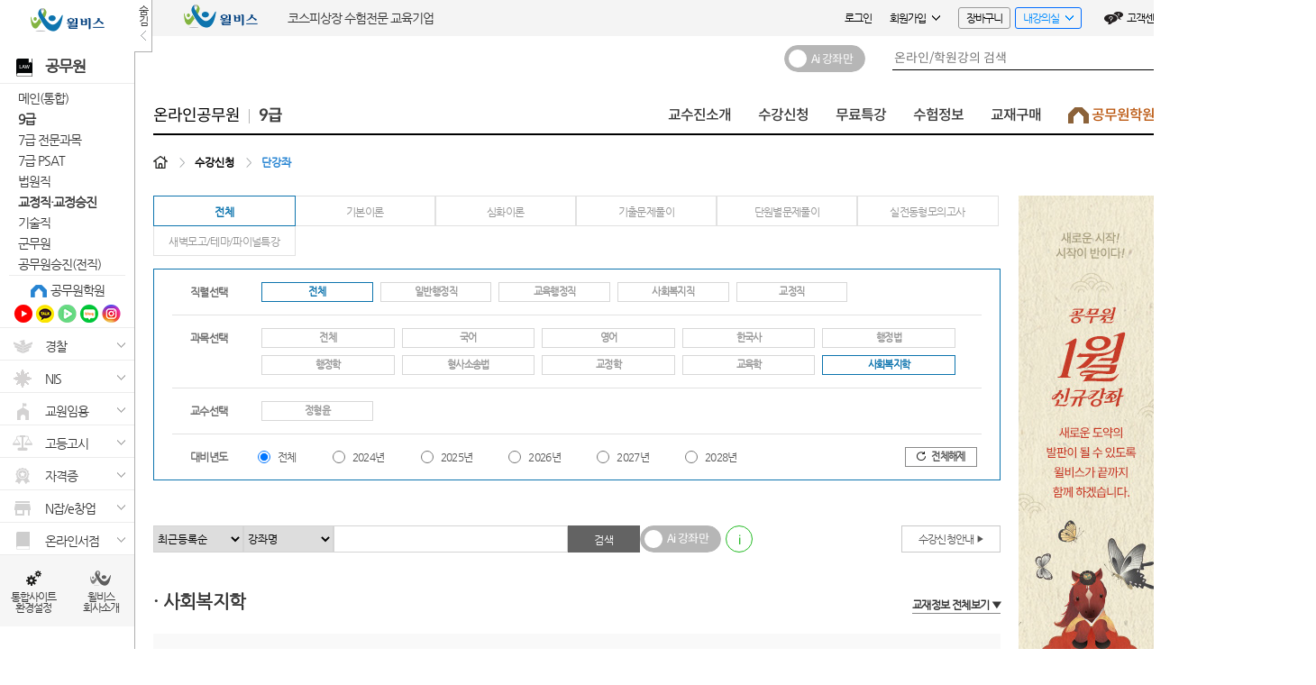

--- FILE ---
content_type: text/html; charset=UTF-8
request_url: https://pass.willbes.net/lecture/index/cate/3019/pattern/only?search_order=regist&subject_idx=1134
body_size: 146680
content:
<!DOCTYPE html>
<html lang="en">
<head>
    <meta http-equiv="Content-Type" content="text/html; charset=UTF-8">
    <!-- Meta, title, CSS, favicons, etc. -->
    <meta charset="utf-8">
    <meta http-equiv="X-UA-Compatible" content="IE=edge">
            <meta name="viewport" content="width=1460">
        <title>윌비스 공무원</title>

        <meta name="keywords" content="7급 공무원,9급 공무원, 기술직,  법원직, 소방직, 기술직, 군무원, 공무원인강, 윌비스 공무원, AI, AI검색, 동영상검색, 자막, 자막검색, 자막제공, 서치클립, search clip, 인공지능, 인공지능검색">
    <meta name="description" content="7급 공무원,9급 공무원, 기술직,  법원직, 소방직, 기술직, 군무원, 공무원인강, 윌비스 공무원, AI, AI검색, 동영상검색, 자막, 자막검색, 자막제공, 서치클립, search clip, 인공지능, 인공지능검색">
    <meta property="og:description" content="7급 공무원,9급 공무원, 기술직,  법원직, 소방직, 기술직, 군무원, 공무원인강, 윌비스 공무원, AI, AI검색, 동영상검색, 자막, 자막검색, 자막제공, 서치클립, search clip, 인공지능, 인공지능검색">
    
    <link rel="shortcut icon" href="/public/uploads/willbes/site/2003/favicon_2003_1553846627.ico"/>
    <meta name="naver-site-verification" content="45d5415784b0624d65936c4eea5f3b18da42d821"/>
<meta property="og:type" content="website">
<meta property="og:title" content="윌비스 공무원">
<meta property="og:image" content="https://pass.willbes.net/public/images/willbes_logo.png">
<meta property="og:url" content="https://pass.willbes.net">
<!-- Meta Pixel Code -->
<script>
!function(f,b,e,v,n,t,s)
{if(f.fbq)return;n=f.fbq=function(){n.callMethod?
n.callMethod.apply(n,arguments):n.queue.push(arguments)};
if(!f._fbq)f._fbq=n;n.push=n;n.loaded=!0;n.version='2.0';
n.queue=[];t=b.createElement(e);t.async=!0;
t.src=v;s=b.getElementsByTagName(e)[0];
s.parentNode.insertBefore(t,s)}(window, document,'script',
'https://connect.facebook.net/en_US/fbevents.js');
fbq('init', '757464248917693');
fbq('track', 'PageView');
</script>
<noscript><img height="1" width="1" style="display:none"
src="https://www.facebook.com/tr?id=757464248917693&ev=PageView&noscript=1"
/></noscript>

<!-- Google Tag Manager -->
<script>(function(w,d,s,l,i){w[l]=w[l]||[];w[l].push({'gtm.start':
new Date().getTime(),event:'gtm.js'});var f=d.getElementsByTagName(s)[0],
j=d.createElement(s),dl=l!='dataLayer'?'&l='+l:'';j.async=true;j.src=
'https://www.googletagmanager.com/gtm.js?id='+i+dl;f.parentNode.insertBefore(j,f);
})(window,document,'script','dataLayer','GTM-WDVQSKQ');</script>
<!-- End Google Tag Manager -->

<!-- End Meta Pixel Code -->
<!-- Enliple Common Tracker v3.6 [공용] start -->
<script type="text/javascript">
<!--
function mobRf() {
    var rf = new EN();
    rf.setData("userid", "willbes");
    rf.setSSL(true);
    rf.sendRf();
}
//-->
</script>

<script src="https://cdn.megadata.co.kr/js/en_script/3.6/enliple_min3.6.js" defer="defer" onload="mobRf()"></script>
<!-- Enliple Common Tracker v3.6 [공용] end -->
<meta name="facebook-domain-verification" content="dyaiyvsao02fwwzhmk38676txavvb6" />
    <!-- CSS -->
    <!-- Slider jQuery -->
    <link rel="stylesheet" href="/public/vendor/jquery/bxslider/jquery.bxslider.min.css">
    <!-- UI -->
    <link rel="stylesheet" href="/public/vendor/jquery/v.1.12.1/jquery-ui.css">
    <!-- bootstrap-datepicker -->
    <link rel="stylesheet" href="/public/vendor/bootstrap/datepicker/css/bootstrap-datepicker.standalone.min.css">
    <!-- PNotify -->
    <link href="/public/vendor/pnotify/pnotify.css" rel="stylesheet">
    <link href="/public/vendor/pnotify/pnotify.buttons.css" rel="stylesheet">
    <link href="/public/vendor/pnotify/pnotify.nonblock.css" rel="stylesheet">
    <link href="/public/css/willbes/pnotify.custom.css" rel="stylesheet">
    <!-- Custom Theme Style -->
    <link href="/public/css/willbes/basic.css?ver=1768756075" rel="stylesheet">
    <link href="/public/css/willbes/style.css?ver=1768756075" rel="stylesheet">
    <!--// CSS -->
    <!-- JAVASCRIPT -->
    <!-- jQuery -->
    <script src="/public/vendor/jquery/v.2.2.3/jquery.min.js"></script>
    <script src="/public/vendor/jquery/form/jquery.form.js"></script>
    <script src="/public/vendor/jquery/v.1.12.1/jquery-ui.js"></script>
    <!--// JAVASCRIPT -->
</head>
<body>
    <!-- Gnb -->
    <div id="Gnb" class="NGR Gnb-md">
            <div class="toggle-Btn gnb-Close">
                <a href="#none">
                    <div class="Txt c_both">숨김</div><span class="arrow-Btn">></span>
                </a>
            </div>
            <div class="logo">
                <a href="//www.willbes.net/"><img src="/public/img/willbes/gnb/logo.gif"></a>
            </div>

                            <!-- gnb site menu -->
                <div class="topView">
                                        <h1>
                        <img src="/public/img/willbes/gnb/icon_pass.png">공무원
                    </h1>
                    <h4>
                        <ul>
                                                                                                                                    <li class="dropdown">
                                        <a href="//pass.willbes.net/intro/index" target="_self" class="">메인(통합)</a>
                                                                                  
                                                                               
                                    </li>
                                                                                                                                                                    <li class="dropdown">
                                        <a href="//pass.willbes.net/home/index/cate/3019" target="_self" class="strong">9급</a>
                                                                                  
                                                                               
                                    </li>
                                                                                                                                                                    <li class="dropdown">
                                        <a href="//pass.willbes.net/home/index/cate/3020" target="_self" class="">7급 전문과목</a>
                                                                                  
                                                                               
                                    </li>
                                                                                                                                                                    <li class="dropdown">
                                        <a href="//pass.willbes.net/home/index/cate/3103" target="_self" class="">7급 PSAT</a>
                                                                                  
                                                                               
                                    </li>
                                                                                                                                                                    <li class="dropdown">
                                        <a href="//pass.willbes.net/home/index/cate/3035" target="_self" class="">법원직</a>
                                                                                  
                                                                               
                                    </li>
                                                                                                                                                                    <li class="dropdown">
                                        <a href="//pass.willbes.net/home/index/cate/3019" target="_self" class="strong">교정직&middot;교정승진</a>
                                                                                  
                                                                               
                                    </li>
                                                                                                                                                                    <li class="dropdown">
                                        <a href="//pass.willbes.net/home/index/cate/3028" target="_self" class="">기술직</a>
                                                                                  
                                                                               
                                    </li>
                                                                                                                                                                    <li class="dropdown">
                                        <a href="//pass.willbes.net/home/index/cate/3024" target="_self" class="">군무원</a>
                                                                                  
                                                                               
                                    </li>
                                                                                                                                                                    <li class="dropdown">
                                        <a href="//pass.willbes.net/home/index/cate/3030" target="_self" class="">공무원승진(전직)</a>
                                                                                  
                                                                               
                                    </li>
                                                                                                                                                                    <li class="Acad">
                                        <a class="willbes-Acad-Tit " href="//pass.willbes.net/pass/home/index" target="_self">공무원학원</a>
                                        <dl class="sns-Btn">
                                            
                                                                                        <!--공무원-->
                                            <dt>
                                                <a href="https://www.youtube.com/channel/UCsNPdhwjR37qVtuePB599KQ" target="_blank">
                                                    <img src="/public/img/willbes/gnb/icon_youtube.png" title="유튜브">
                                                </a>
                                            </dt>
                                            <dt>
                                                <a href="//pass.willbes.net/pass/promotion/index/cate/3048/code/1104">
                                                    <img src="/public/img/willbes/gnb/icon_kakao.png" title="카카오톡">
                                                </a>
                                            </dt>
                                            <dt>
                                                <a href="https://tv.naver.com/willbes79" target="_blank">
                                                    <img src="/public/img/willbes/gnb/icon_navertv.png" title="네이버TV">
                                                </a>
                                            </dt>
                                            <dt>
                                                <a href="https://blog.naver.com/willbes_gong" target="_blank">
                                                    <img src="/public/img/willbes/gnb/icon_blog.png" title="블로그">
                                                </a>
                                            </dt>
                                            <dt>
                                                <a href=" https://www.instagram.com/willbes_gong/" target="_blank">
                                                    <img src="https://static.willbes.net/public/images/promotion/2019/10/icon_instagram.png" title="인스타그램">
                                                </a>
                                            </dt>
                                            
                                                                                      
                                        </dl>
                                    </li>
                                                                                                
                        </ul>
                    </h4>
                </div>
                                                        <!-- gnb menu -->
            <div class="gnb-List">
                                                                                    <div class="gnb-List-Tit">
                                                        <a href="#none">
                                <div class="willbes-icon_sm">
                                    <img src="/public/img/willbes/gnb/icon_police_sm.gif">
                                </div>
                                <span class="Txt">경찰<span class="arrow-Btn">></span></span>
                            </a>
                        </div>
                        <div class="gnb-List-Depth">
                            <dl>
                                                                                                            <dt class="GN"><a href="//police.willbes.net/home/index/cate/3001" target="_self">일반&middot;경행&middot;간부</a></dt>
                                                                            <dt class="GN"><a href="//police.willbes.net/home/index/cate/3006" target="_self">경찰승진</a></dt>
                                                                            <dt class="GA"><a href="//police.willbes.net/pass/home/index" target="_self">경찰학원</a></dt>
                                                                                                </dl>
                        </div>                        
                                                                                                        <div class="gnb-List-Tit">
                                                        <a href="#none">
                                <div class="willbes-icon_sm">
                                    <img src="/public/img/willbes/gnb/icon_nis_sm.gif">
                                </div>
                                <span class="Txt">NIS<span class="arrow-Btn">></span></span>
                            </a>
                        </div>
                        <div class="gnb-List-Depth">
                            <dl>
                                                                                                            <dt class="GN"><a href="//nis.willbes.net/home/index/cate/3185" target="_self">국정원 &amp; 경호처</a></dt>
                                                                                                </dl>
                        </div>                        
                                                                                                                                            <div class="gnb-List-Tit">
                                                        <a href="#none">
                                <div class="willbes-icon_sm">
                                    <img src="/public/img/willbes/gnb/icon_ssam_sm.gif">
                                </div>
                                <span class="Txt">교원임용<span class="arrow-Btn">></span></span>
                            </a>
                        </div>
                        <div class="gnb-List-Depth">
                            <dl>
                                                                                                            <dt class="GN"><a href="//ssam.willbes.net" target="_self">윌비스임용</a></dt>
                                                                                                </dl>
                        </div>                        
                                                                                                        <div class="gnb-List-Tit">
                                                        <a href="#none">
                                <div class="willbes-icon_sm">
                                    <img src="/public/img/willbes/gnb/icon_gosi_sm.gif">
                                </div>
                                <span class="Txt">고등고시<span class="arrow-Btn">></span></span>
                            </a>
                        </div>
                        <div class="gnb-List-Depth">
                            <dl>
                                                                                                            <dt class="GN"><a href="//gosi.willbes.net/home/index/cate/3094" target="_self">5급행정</a></dt>
                                                                            <dt class="GN"><a href="//gosi.willbes.net/home/index/cate/3095" target="_self">국립외교원</a></dt>
                                                                            <dt class="GN"><a href="//gosi.willbes.net/home/index/cate/3096" target="_self">5급PSAT</a></dt>
                                                                            <dt class="GN"><a href="//gosi.willbes.net/home/index/cate/3097" target="_self">5급헌법</a></dt>
                                                                            <dt class="GN"><a href="//gosi.willbes.net/home/index/cate/3099" target="_self">변호사시험</a></dt>
                                                                            <dt class="GN"><a href="//gosi.willbes.net/home/index/cate/3098" target="_self">법원행시</a></dt>
                                                                                                </dl>
                        </div>                        
                                                                                                        <div class="gnb-List-Tit">
                                                        <a href="#none">
                                <div class="willbes-icon_sm">
                                    <img src="/public/img/willbes/gnb/icon_job_sm.gif">
                                </div>
                                <span class="Txt">자격증<span class="arrow-Btn">></span></span>
                            </a>
                        </div>
                        <div class="gnb-List-Depth">
                            <dl>
                                                                                                            <dt class="GN"><a href="//job.willbes.net/home/index/cate/309002" target="_self">공인노무사</a></dt>
                                                                            <dt class="GN"><a href="//job.willbes.net/home/index/cate/309003" target="_self">감정평가사</a></dt>
                                                                            <dt class="GN"><a href="//job.willbes.net/home/index/cate/309004" target="_self">변리사</a></dt>
                                                                            <dt class="GN"><a href="//job.willbes.net/home/index/cate/309007" target="_self">손해평가사</a></dt>
                                                                            <dt class="GA"><a href="//job.willbes.net/pass/offLecture/index?cate_code=3111" target="_blank">노무&middot;감평학원</a></dt>
                                                                            <dt class="GA"><a href="//job.willbes.net/home/index/cate/309004" target="_blank">변리사학원</a></dt>
                                                                                                </dl>
                        </div>                        
                                                                                                        <div class="gnb-List-Tit">
                                                        <a href="#none">
                                <div class="willbes-icon_sm">
                                    <img src="/public/img/willbes/gnb/icon_njob_sm.gif">
                                </div>
                                <span class="Txt">N잡/e창업<span class="arrow-Btn">></span></span>
                            </a>
                        </div>
                        <div class="gnb-List-Depth">
                            <dl>
                                                                                                            <dt class="GN"><a href="//www.njobler.net/" target="_blank">자기계발</a></dt>
                                                                                                </dl>
                        </div>                        
                                                                                                        <div class="gnb-List-Tit">
                                                        <a href="#none">
                                <div class="willbes-icon_sm">
                                    <img src="/public/img/willbes/gnb/icon_book_sm.gif">
                                </div>
                                <span class="Txt">온라인서점<span class="arrow-Btn">></span></span>
                            </a>
                        </div>
                        <div class="gnb-List-Depth">
                            <dl>
                                                                                                            <dt class="GN"><a href="//book.willbes.net" target="_self">윌스토리</a></dt>
                                                                                                </dl>
                        </div>                        
                                                                                                                                                            </div>
                        <!-- gnb site setting -->
            <ul class="gnb-List-Sub p_re">
                <li>
                    <a class="setting" href="#none" onclick="openWin('SettingForm')">
                        <img src="/public/img/willbes/gnb/icon_setting.gif">
                        <div class="Txt">통합사이트<br/>환경설정</div>
                    </a>
                    <!-- willbes Setting -->
                    <div id="SettingForm" class="Layer-Box" style="display: none">
                        <a class="closeBtn" href="#none" onclick="closeWin('SettingForm')">
                            <img src="/public/img/willbes/gnb/close.png">
                        </a>
                        <form id="setting_form" name="setting_form" method="POST" onsubmit="return false;">
                            <div class="Layer-Tit tx-dark-black bdb-black2 NSK">
                                윌비스 통합 <span class="tx-dark-blue">사이트 환경설정</span>
                            </div>
                            <div class="Layer-Login GM tx-left">
                                <div class="chkBox-Save">
                                    <div class="tx-gray">
                                        <strong>추후 접속 시 현재 페이지를</strong>
                                    </div>
                                                                        <span>
                                        <input type="checkbox" id="add_favorite" name="add_favorite" class="iptSave" onclick="">
                                        <label for="add_favorite" class="labelSave tx-gray">즐겨찾기로</label>
                                    </span>
                                </div>
                                <div class="chkBox-Save">
                                    <div class="tx-gray">
                                        <strong>추후 접속 시 통합 네비게이션 영역을</strong>
                                    </div>
                                    <span>
                                        <input type="radio" id="fold_gnb" name="gnb_size" value="sm" class="iptSave">
                                        <label for="fold_gnb" class="labelSave tx-gray">숨김</label>
                                    </span>
                                    <span>
                                        <input type="radio" id="unfold_gnb" name="gnb_size" value="md" class="iptSave" checked="checked">
                                        <label for="unfold_gnb" class="labelSave tx-gray">펼침</label>
                                    </span>
                                </div>
                            </div>
                            <div class="Layer-Btn NSK widthAuto320">
                                <span>
                                    <button type="button" class="cf-Btn bg-dark-gray bd-gray" onclick="closeWin('SettingForm')">
                                        <span>닫기</span>
                                    </button>
                                </span>
                                <span>
                                    <button type="button" name="btn_setting_apply" class="cf-Btn bg-blue bd-dark-blue">
                                        <span>적용</span>
                                    </button>
                                </span>
                            </div>
                        </form>
                    </div>
                    <!-- End willbes Setting -->
                </li>
                <li>
                    <a class="intro" href="//www.willbes.net/company/">
                        <img src="/public/img/willbes/gnb/icon_intro.gif">
                        <div class="Txt">윌비스<br/>회사소개</div>
                    </a>
                </li>
            </ul>
        </div>
    
    <!-- top banner-->
    
    <!-- topnav -->
    <!-- Header -->
<style>
    #Header .logoBox{display: flex; justify-content: center; align-items: center;}
    #Header .logoBox .logo{width:149px; height: 40px; background: url(/public/img/willbes/gnb/logo.gif) no-repeat center center; background-size: cover;  background-position: 0 -4px;}
    #Header .logoBox .logo a{display: block; width: 100%; height: 100%;}
    #Header .logoBox .txt{color:#333 !important;}
</style>
<div id="Header" class="NGR c_both">
    <div class="widthAuto">
        <div class="topnavTxt pass">            
                            <!-- 내 인생 모든 시험, <span class="tx-color">윌비스</span>로 합격하다! -->
                <div class="logoBox">
                    <span class="logo"><a href="//www.willbes.net/"></a></span>
                    <span class="txt">코스피상장 수험전문 교육기업</span>
                </div>
                    </div>
        <div class="loginDepth p_re">
            <ul class="myLog">
                                                                                        <li class="Login">
                                <a class="Tit" href="//www.willbes.net/member/login/?rtnUrl=%2F%2Fpass.willbes.net%2Flecture%2Findex%2Fcate%2F3019%2Fpattern%2Fonly%3Fsearch_order%3Dregist%26subject_idx%3D1134" >로그인</a>
                            </li>
                                                <li class="joinUs dropdown">
                            <a class="Tit" href="//www.willbes.net/member/join/?ismobile=0&amp;sitecode=2003">회원가입<span class="arrow-Btn">></span></a>
                            <div class="drop-Box joinUs-Box">
                                <ul>
                                    <li>
                                        <a href="//www.willbes.net/member/find/id/">아이디찾기</a>
                                    </li>
                                    <li>
                                        <a href="//www.willbes.net/member/find/pwd/">비밀번호 찾기</a>
                                    </li>
                                </ul>
                            </div>
                        </li>
                                                                <li class="myCart">
                            <a class="Tit" href="//pass.willbes.net/cart/index">장바구니</a>
                        </li>
                                        <li class="myPage dropdown">
                        <a class="Tit" href="//www.willbes.net/classroom/home/index">내강의실<span class="arrow-Btn">></span></a>
                        <div class="drop-Box myPage-Box">
                            <ul>
                                <li>
                                    <a href="//www.willbes.net/classroom/on/list/ongoing">수강중인 강의</a>
                                </li>
                                                                                                <li>
                                    <a href="//www.willbes.net/classroom/pass/index">PASS 강의</a>
                                </li>
                                                                <li>
                                    <a href="//www.willbes.net/classroom/order/index">주문/배송조회</a>
                                </li>
                                <li>
                                    <a href="//www.willbes.net/classroom/message/index">새쪽지</a>
                                </li>
                            </ul>
                        </div>
                    </li>
                                <li class="csCenter">
                    <a class="Tit" href="//pass.willbes.net/support/main">고객센터</a>
                </li>
            </ul>
        </div>
    </div>
</div>
    <!-- LoginForm -->
    <div id="LoginForm" class="Layer-Box" style="display: none">
        <form method="post" id="login_layer" name="login_layer" onsubmit=" return false; " >
            
<input type="hidden" name="_csrf_token" value="30c62bb6131b7528648024076171d5c4" />

            <input type="hidden" name="rtnUrl" value=" " >
            <a class="closeBtn" href="#none" onclick="closeWin('LoginForm')">
                <img src="/public/img/willbes/gnb/close.png">
            </a>
            <div class="Layer-Tit tx-dark-black NSK">
                윌비스 통합 <span class="tx-dark-blue">로그인</span>
            </div>
            <div class="Layer-Login GM widthAuto320">
                <div class="inputBox p_re">
                    <input type="text" id="layer_id" name="id" class="iptId" placeholder="아이디" maxlength="30" title="아이디">
                </div>
                <div class="inputBox p_re">
                    <input type="password" id="layer_pwd" name="pwd" class="iptPwd" placeholder="비밀번호" maxlength="30" title="비밀번호">
                </div>
                <div class="tx-red" style="display: block;" id="login_msg_layer"></div>
                <div class="chkBox-Save">
                    <input type="checkbox" id="id_save" name="id_save" class="iptSave">
                    <label for="id_save" class="labelSave tx-gray">아이디 저장</label>
                </div>
                <div class="Layer-Btn NSK widthAuto320">
                    <button type="submit" class="log-Btn bg-blue bd-dark-blue">
                        <span>로그인</span>
                    </button>
                </div>
                <ul class="btn-Txt tx-dark-black">
                    <li>
                        <span><a class="tx-dark-black" href="//www.willbes.net/member/find/id/">아이디</a>/<a class="tx-dark-black" href="//www.willbes.net/member/find/password">비밀번호찾기</a><span class="row-line">|</span></span>
                    </li>
                    <li>
                        <span><a class="tx-dark-blue" href="//www.willbes.net/member/join">회원가입</a></span>
                    </li>
                </ul>
            </div>
        </form>
    </div>

    
        <!-- content -->
        
<!-- Container -->
<div id="Container" class="subContainer widthAuto c_both">
    <!-- site nav -->
    <form id="unifiedSearch_form" name="unifiedSearch_form" method="GET" >
            <div class="Section widthAuto">
                <div class="onSearch SPQR">
                                        <div class="toggle-button-cover">
                        <div class="button-cover">                        
                            <div class="button r" id="button-1">
                                <input type="checkbox" class="checkbox" id="search_ai" name="search_ai" value="Y"/>
                                <div class="knobs"></div>
                                <div class="layer">Ai 강좌만</div>                            
                            </div>
                        </div>
                    </div>
                    <div>
                        <div>
                            <input type="text" name="" class="d_none">                            <input type="hidden" name="cate" id="unifiedSearch_cate" value="3019">
                            <input type="hidden" name="search_class" id="unifiedSearch_class" value="">
                            <input type="hidden" name="search_target" id="unifiedSearch_target" value="">
                            <input type="hidden" name="etc_info" id="unifiedEtc_info" value="">
                            <input type="text" class='unifiedSearch' data-form="unifiedSearch_form" id="unifiedSearch_text" name="searchfull_text" value="" placeholder="온라인/학원강의 검색" title="강의 검색" maxlength="100"/>
                            <label for="onsearch"><button title="검색" type="button" id="btn_unifiedSearch" class='btn_unifiedSearch' data-form="unifiedSearch_form">검색</button></label>
                        </div>
                                                                            
                    </div>
                </div>
            </div>
        </form>
    <script>
    var autocomplete_text = ["최우영","장사원","봉투","재배학","석치수","성기건","전자공학","전기자기학","토양학","김동진","작물생리학","농촌지도사","통신","경제학 주요시험","농촌지도론","모의고사","디지털공학","통신공학","이국령","통신이론","한덕현","선석","전자회로","신영식","황정빈","헌법","최원석","민법","전자","식용작물","최우영 전자공학","김현식","전기이론","면접","농업직","박준범","이나우","기초 전기전자","이윤주","무선공학","생물학","군무원","장사원 재배학","기초전기전자","형사소송법","통신직","신광은","psat","황종휴","장사원 토양학","조경","무선","법원직","반반","최우영 통신","작물생리","T-PASS","경찰","경제학","회로이론","민법총칙","지도사","축산","선동주","오태진","디지털","유안석","전기기기","예비전력","전기","국어","생물","장사원 작물생리학","pass","임현","농촌","국회직","논리독해","작물","패키지","스나이퍼","최신판례","교정","[국가직] 최우영","2023 장사원 재배학 기본+심화이론","재배","기출","3순환","5급","최우영 기초","아작내기","한국사","황남기","기초전기","박초롱","유기농업","유기농업기능사","가축사양학","임병주","농촌지도","농업","소방간부","형법","영어","최우영 전기이론","행정","행정학","7급","행정법","축산직","이덕훈","동형모의고사","이윤호","윤용범","김동진 민법","토양","문병일","김영","자료해석","식용","사회","최우영 무선\/통신 공통","문형석","해설","경영학","최우영 전자","독해기적","조경직","전기전자","교정학","박창한","법원","4순환","동취미","전자직","최우영 통신공학","최우영 7급","새벽","최우영 통신이론","생리학","2024","오대혁","5순환","교육학","유기","김덕관","기출해설","장사원 식용작물","사회복지","최우영 전기자기학","전자공학 단원별","첨삭독해","기미진","지텔프","안성호","박재현","신기훈","main","박훈","교재","스킬독해","유기농","자기학","장량","전기직","지도론","경제","기초","최신","재료역학","국제정","원유철","계리직","상황판단","김상범","예비","공통","2023 장사원 식용작물 기본+심화이","464","한승아","방송통신직","최우영 디지털공학","최우영 전기","김세령","패스","최우영 전기기기","2순환","최우영 전자회로 ","최우영 무선공학","소방","2023 장사원 토양학 이론강의","컴퓨터일반","판례","예비순환","형사정책","김민규","이종오","기출문제","2022 장사원 재배학 기본+심화이론","조문특강","필살기출","텐텐","교정직","2023 장사원 작물생리학 이론강의","2023 최우영 [전자공학] 기초 전","장사원 재배","원데이","기출리뷰","동형","전범위","master","파이널","입문특강","이승민","김철","합격","서민지","제니스독해","박태천","임진석","2023 최우영 무선\/통신 공통 이론","한세훈","기초 전기","통신 전범위","전수환","김원욱","지방세법","단원별문제풀이","진도별 모의고사","제니스","형소법","조림학","온라인관리반","장재영","조림","조문","윌비스","국제정치학","가축","그래프","국회","advanced","전자공학 이론","국가직","민사소송법","군무원 최우영","단원별","군무원 통신","실전모의고사","네친구","회계","유시완","2023","생리","동행","최우영 무선","전기자기","우영","final","조경학","장사원 농촌지도론","2022","새벽모의고사","국제법","2022 최우영 전자공학 단원별문제풀","종합반","2023 최우영 통신이론 [이론+문풀","김현정","이석준","10개년","무선\/통신 공통","논리논증","중국어","이상구","가축육종학","신광은 형사소송법","무료","산림","지방직","화학","회로","실전동형모의고사","손영민","공통이론","재배학 기출","군무원 통신직","2024 최우영 무선\/통신 공통 이론","2021 최우영 전자공학 단원별문제풀","예비전력관리","입문","방송통신","최우영 회로","2022 최우영 통신 전범위 핵심정리","2022 장사원 농촌지도론 이론(11","윤세훈","최우영 기출","무선\/통신","2023 최우영","언어논리","2023 최우영 전자공학 단원별문제풀","5개년","첨삭","최우영 전자공학 단원별","회계학","하재남","Gs","프리마 영문법","컴퓨터","프랑스어","형사소송","권나라","외무영사","세무직","무선\/통신 공통 이론강의","국회8급","김원욱 형법","군무원 전자직","환경","임업","시험장","성기","검찰","정보","장사원 농촌지도사","독해","장사원 생물","한능검","행정법각론","core","Gs3","핵심","한덕현 제니스","최우영 통신직","자료","농업기능사","황남기 헌법","교육행정","보호","계산","곽후근","스나이퍼32","전산직","7급 최우영","8급","가축사양","이벤트","7급 통신","프랑스","설명회","2023 장사원 농촌지도론 이론강의","3배수 제한","해설강의","동사구","자료해석 main","더켠의 반반한 ","똑똑","문제풀이","기계","2024 장사원","전문증거","군무원 전자","영어 새벽","최우영 디지털","ȯ","2024대비","공학","이국령 헌법","세법","스타터","토목","2022 최우영 [전자공학] 기초 전","교육","9급","3배수","외무영사직","가족법","논리","한덕현 원데이","임업경영","7 ","기초수학","7급 통신직","정보보호론","더켠","하프모의고사","실강","경영","전수환 경영학","신광은 형법","실전문법 464","면접반","동형 모의고사","구문독해","국제정치","군무원대비","특강","김정배","필살","co","2022 최우영 통신공학 기본이론(4","기초입문","7급 PSAT 자료해석 표,그래프 계","함다올","7급 경제학","세무","2022 장사원 작물생리학 이론(11","간부","2023 최우영 무선\/통신 공통이론 ","2022 최우영 무선\/통신 공통 이론","보호직","반반한 모의고사","새벽실전","강치욱","2022 최우영 통신이론 (이론+문풀","2023 한덕현","ONE DAY","기계공학","자료해석 open class","main class","육종학","2022년","한경준","산림자원","사서","시험장 노트","2023 장사원","2021 최우영 전자공학","단원별 문제풀이","헌법 기출","기출 해설","2023 황남기 헌법 기본이론 [기본","7급 PSAT","2022 자료해석","이글아이","검찰직","승진","전기자기학 7급","김덕관 행정학","통신공","경찰학","최우영 통신이론 단원별문제풀이","최우영 전자공학 단원별문제풀이","Open","최우영 디지털공학 이론","김지아","최우영 [전자공학] 기초 전기전자 이","2021+ 2022 최우영 전자공학 ","제니","전자공학 기출","형사","환경공학","배수","보건","환경직","2020","성기건 프리마","2023 장사원 작물생리학 기출문제풀","복지","노트","실전동형","2019 최우영","자료해석 기출","작물생리학 기출","윤황현","재료","모의","기초 전기전자 이론강의","4.1","최우영 기초전기","전자공학 단원별문제풀이","계리","통합","Master class","유안석 형사소송법","2023 장사원 재배학","시설","장사원 농촌","양익","오도희","제니스영어","100","전자공학 모의고사","2022 [방송통신] 최우영 무선공학","3순","ġ","민사","무선\/","심화이론","2023 [지방직\/군무원] 최우영 통","국어 심화이론","2022 최우영 전기이론 기본강의(8","적성","2022 최우영","1순환","2022년대비","기계일반","독해 연습","2024 최우영","2023 장사원 재배학 기출문제풀이(","장사원 식용"];
    $(".unifiedSearch").autocomplete({
        source: autocomplete_text,
        select: function (event, ui) {
        },
        focus: function (event, ui) {
            return false;
        },
        delay: 0,
    });
</script>

            <div class="Menu widthAuto SPQR c_both">
                <h3>
            <ul class="menu-Tit">
                <li class="Tit">
                                            온라인공무원
                                    </li>
                                                <li class="subTit"><span class="row-line">|</span><a href="//pass.willbes.net/home/index/cate/3019">9급</a></li>
                            </ul>
            <ul class="menu-List">
                                                        <li class="  dropdown ">
                                                <a href="//pass.willbes.net/professor/index/cate/3019" target="_self" class="">
                            교수진소개
                                                    </a>
                                                                                                                                            <div class="drop-Box drop-Box-1120 list-drop-Box list-drop-Box-1120 gosi">
            <div class="prof-drop-Box">
                <h5>9급</h5>
                <ul>
                    <li>
                        <span>[국어]</span>
                        <a href="//pass.willbes.net/professor/show/cate/3019/prof-idx/51499?subject_idx=1107">전선혜</a>
                        <span>[영어]</span>
                        <a href="//pass.willbes.net/professor/show/cate/3019/prof-idx/50499?subject_idx=1108">한덕현</a>
                    </li>
                    <li>
                        <span>[한국사]</span>
                        <a href="//pass.willbes.net/professor/show/cate/3019/prof-idx/51523?subject_idx=1109">오태진</a>  
                        <a href="//pass.willbes.net/professor/show/cate/3019/prof-idx/50117?subject_idx=1109">신영식</a>                                             
                    </li>
                    <li>
                        <span>[행정법]</span>
                        <a href="//pass.willbes.net/professor/show/cate/3019/prof-idx/50407?subject_idx=1111">임병주</a>                    
                        <span>[행정학]</span>
                        <a href="//pass.willbes.net/professor/show/cate/3019/prof-idx/51266?subject_idx=1112">김철</a>
                    </li>
                    <li>
                        <span>[사회복지학]</span>
                        <a href="//pass.willbes.net/professor/show/cate/3019/prof-idx/51238?subject_idx=1134">정형윤</a>  
                        <span>[교육학]</span>
                        <a href="//pass.willbes.net/professor/show/cate/3019/prof-idx/51458?subject_idx=1131">김지아</a>  
                        <a href="//pass.willbes.net/professor/show/cate/3019/prof-idx/51269?subject_idx=1131">손영민</a>                 
                    </li>
                    <li>  
                        <span>[교정학]</span>
                        <a href="//pass.willbes.net/professor/show/cate/3019/prof-idx/50685?subject_idx=1120">유안석</a>   
                        <a href="//pass.willbes.net/professor/show/cate/3019/prof-idx/51457?subject_idx=1120">임현</a>
                        <span>[형사소송법]</span>
                        <a href="//pass.willbes.net/professor/show/cate/3019/prof-idx/50685?subject_idx=1117">유안석</a>             
                    </li>
                    <li>
                        <span>[세법]</span>
                        <a href="//pass.willbes.net/professor/show/cate/3022/prof-idx/51167?subject_idx=1123">박창한</a>
                        <span>[회계학]</span>
                        <a href="//pass.willbes.net/professor/show/cate/3022/prof-idx/51166?subject_idx=1124">이윤호</a>
                        <a href="//pass.willbes.net/professor/show/cate/3019/prof-idx/50057?subject_idx=1124">김현식</a>
                    </li>                      
                </ul>
                <h5>법원직</h5>
                <ul>
                    <li>
                        <span>[국어]</span>
                        <a href="//pass.willbes.net/professor/show/cate/3035/prof-idx/51220?subject_idx=1107">박재현</a>
                        <span>[영어]</span>
                        <a href="//pass.willbes.net/professor/show/cate/3035/prof-idx/50651?subject_idx=1108">박초롱</a>
                        <span>[한국사]</span>
                        <a href="//pass.willbes.net/professor/show/cate/3035/prof-idx/50571?subject_idx=1109">임진석</a>
                    </li>
                    <li>
                        <span>[헌법]</span>
                        <a href="//pass.willbes.net/professor/show/cate/3035/prof-idx/50591?subject_idx=1114">이국령</a>
                        <span>[형법]</span>
                        <a href="//pass.willbes.net/professor/show/cate/3035/prof-idx/50073?subject_idx=1116">문형석</a>
                        <span>[형사소송법]</span>
                        <a href="//pass.willbes.net/professor/show/cate/3035/prof-idx/50685?subject_idx=1117">유안석</a>
                    </li>
                    <li>
                        <span>[민법]</span>
                        <a href="//pass.willbes.net/professor/show/cate/3035/prof-idx/50519?subject_idx=1118">김동진</a>
                        <span>[민사소송법]</span>
                        <a href="//pass.willbes.net/professor/show/cate/3035/prof-idx/50145?subject_idx=1119">이덕훈</a>
                    </li>
                </ul>
                            
            </div>

            <div class="prof-drop-Box">
                <h5>7급</h5>
                <ul>
                    <li>
                        <span>[행정법]</span>
                        <a href="//pass.willbes.net/professor/show/cate/3020/prof-idx/51417?subject_idx=1111">이승민</a>
                        <span>[행정학]</span>
                        <a href="//pass.willbes.net/professor/show/cate/3020/prof-idx/51266?subject_idx=1112">김철</a>
                    </li>
                    <li>
                        <span>[헌법]</span>
                        <a href="//pass.willbes.net/professor/show/cate/3020/prof-idx/51413?subject_idx=1114">선동주</a>
                        <span>[경제학]</span>
                        <a href="//pass.willbes.net/professor/show/cate/3020/prof-idx/51415?subject_idx=1115">박태천</a>
                    </li>
                    <li>
                        <span>[세법]</span>
                        <a href="//pass.willbes.net/professor/show/cate/3022/prof-idx/51167?subject_idx=1123">박창한</a>
                        <span>[회계학]</span>
                        <a href="//pass.willbes.net/professor/show/cate/3022/prof-idx/51166?subject_idx=1124">이윤호</a>
                        <a href="//pass.willbes.net/professor/show/cate/3020/prof-idx/50057?subject_idx=1124">김현식</a>
                    </li>
                    <li>
                        <span>[G-TELP]</span>
                        <a href="//pass.willbes.net/professor/show/cate/3020/prof-idx/50713?subject_idx=1177">서민지</a>
                        <span>[프랑스어]</span>
                        <a href="//pass.willbes.net/professor/show/cate/3020/prof-idx/50001?subject_idx=1178">박훈</a>
                    </li>
                    <li>
                        <span>[중국어]</span>
                        <a href="//pass.willbes.net/professor/show/cate/3020/prof-idx/50061?subject_idx=1162">조소현</a>
                    </li>                    
                </ul>
                <h5>기술직</h5>
                <ul>
                    <li>
                        <span>[국어]</span>
                        <a href="//pass.willbes.net/professor/show/cate/3028/prof-idx/51499?subject_idx=1107">전선혜</a>
                        <a href="//pass.willbes.net/professor/show/cate/3028/prof-idx/50157?subject_idx=1107">오대혁</a>
                        <span>[영어]</span>
                        <a href="//pass.willbes.net/professor/show/cate/3028/prof-idx/50499?subject_idx=1108">한덕현</a>
                        <a href="//pass.willbes.net/professor/show/cate/3028/prof-idx/50651?subject_idx=1108">박초롱</a>
                    </li>
                    <li>
                        <span>[한국사]</span>
                        <a href="//pass.willbes.net/professor/show/cate/3028/prof-idx/51523?subject_idx=1109">김상범</a>
                        <a href="//pass.willbes.net/professor/show/cate/3028/prof-idx/50117?subject_idx=1109">신영식</a>                        
                    </li>
                    <li>                        
                        <span>[전기기기]</span>
                        <a href="//pass.willbes.net/professor/show/cate/3028/prof-idx/50718?subject_idx=1168">최우영</a>
                        <span>[전기이론]</span>
                        <a href="//pass.willbes.net/professor/show/cate/3028/prof-idx/50718?subject_idx=1173">최우영</a>
                    </li>
                    <li>
                        <span>[재배학]</span>
                        <a href="//pass.willbes.net/professor/show/cate/3028/prof-idx/50429?subject_idx=1171">장사원</a>
                        <span>[식용작물]</span>
                        <a href="//pass.willbes.net/professor/show/cate/3028/prof-idx/50429?subject_idx=1172">장사원</a>
                    </li>
                    <li>
                        <span>[전자공학]</span>
                        <a href="//pass.willbes.net/professor/show/cate/3028/prof-idx/50163?subject_idx=1193">최우영</a>
                        <span>[무선공학]</span>
                        <a href="//pass.willbes.net/professor/show/cate/3028/prof-idx/50163?subject_idx=1194">최우영</a>
                        <span>[통신이론]</span>
                        <a href="//pass.willbes.net/professor/show/cate/3028/prof-idx/50163?subject_idx=1195">최우영</a>
                    </li>
                    <li>
                        <span>[회로이론]</span>
                        <a href="//pass.willbes.net/professor/show/cate/3028/prof-idx/50718?subject_idx=1198">최우영</a>
                        <span>[전기자기학]</span>
                        <a href="//pass.willbes.net/professor/show/cate/3028/prof-idx/50163?subject_idx=1210">최우영</a>
                    </li>
                    <li>
                        <span>[토목설계]</span>
                        <a href="//pass.willbes.net/professor/show/cate/3028/prof-idx/50435?subject_idx=1215">장성국</a>
                        <span>[응용역학개론]</span>
                        <a href="//pass.willbes.net/professor/show/cate/3028/prof-idx/50435?subject_idx=1214">장성국</a>
                    </li>
                    <li>
                        <span>[작물생리학]</span>
                        <a href="//pass.willbes.net/professor/show/cate/3028/prof-idx/50429?subject_idx=1220">장사원</a>
                        <span>[생물]</span>
                        <a href="//pass.willbes.net/professor/show/cate/3028/prof-idx/50429?subject_idx=1222">장사원</a>
                    </li>
                    <li>
                        <span>[농촌지도론]</span>
                        <a href="//pass.willbes.net/professor/show/cate/3028/prof-idx/50429?subject_idx=1230">장사원</a>
                        <span>[유기농업기능사]</span>
                        <a href="//pass.willbes.net/professor/show/cate/3028/prof-idx/50429?subject_idx=1232">장사원</a>
                        <span>[토양학]</span>
                        <a href="//pass.willbes.net/professor/show/cate/3028/prof-idx/50429?subject_idx=1243">장사원</a>
                        <span>[가축사양학]</span>
                        <a href="//pass.willbes.net/professor/show/cate/3028/prof-idx/51150?subject_idx=2115">윤용범</a> 
                        <span>[가축육종학]</span>
                        <a href="//pass.willbes.net/professor/show/cate/3028/prof-idx/51150?subject_idx=2116">윤용범</a>                       
                    </li>
                    <li>
                        <span>[조경학]</span>
                        <a href="//pass.willbes.net/professor/show/cate/3028/prof-idx/51152?subject_idx=2117">이윤주</a>
                        <span>[조경계획 및 설계/생태계관리]</span>
                        <a href="//pass.willbes.net/professor/show/cate/3028/prof-idx/51152?subject_idx=2119">이윤주</a>
                    </li>
                </ul>
            </div>

            <div class="prof-drop-Box">
                                <h5>7급 PSAT</h5>
                <ul>
                    <li>
                        <span>[언어논리]</span>
                        <a href="https://pass.willbes.net/home/index/cate/3103" target="_blank">이나우</a>
                        <a href="https://pass.willbes.net/home/index/cate/3103" target="_blank">한승아</a>
                    </li>
                    <li>
                        <span>[자료해석]</span>
                        <a href="https://pass.willbes.net/home/index/cate/3103" target="_blank">석치수</a>
                        <span>[상황판단]</span>
                        <a href="https://pass.willbes.net/home/index/cate/3103" target="_blank">박준범</a>
                    </li>
                </ul> 
                <h5>군무원</h5>
                <ul>
                    <li>
                        <span>[국어]</span>
                        <a href="//pass.willbes.net/professor/show/cate/3024/prof-idx/51499?subject_idx=1107">전선혜</a> 
                        <a href="//pass.willbes.net/professor/show/cate/3024/prof-idx/50157?subject_idx=1107">오대혁</a>                                               
                    </li>
                    <li>
                        <span>[행정법]</span>
                        <a href="//pass.willbes.net/professor/show/cate/3024/prof-idx/50407?subject_idx=1111">임병주</a>                   
                        <span>[행정학]</span>
                        <a href="//pass.willbes.net/professor/show/cate/3024/prof-idx/51266?subject_idx=1112">김철</a>
                    </li>                  
                    <li>
                        <span>[G-TELP]</span>
                        <a href="//pass.willbes.net/professor/show/cate/3024/prof-idx/50713?subject_idx=1177">서민지</a>
                        <a href="//pass.willbes.net/professor/show/cate/3024/prof-idx/51348?subject_idx=1177">김혜진</a>
                        <span>[전자회로]</span>
                        <a href="//pass.willbes.net/professor/show/cate/3024/prof-idx/50163?subject_idx=1196">최우영</a>
                    </li>
                    <li>
                        <span>[한국사검정능력시험]</span>
                        <a href="//pass.willbes.net/professor/show/cate/3024/prof-idx/50027?subject_idx=1237">오태진</a>
                    </li>
                </ul>
            </div>
        </div>
                                                                            </li>
                                                        <li class="  dropdown ">
                                                <a href="//pass.willbes.net/lecture/index/cate/3019/pattern/only" target="_self" class="">
                            수강신청
                                                    </a>
                                                                                                                                            <div class="drop-Box drop-Box-1120 list-drop-Box list-drop-Box-1120 gosi2">
            <div class="lec-drop-Box-gosi">
                <h5>9급</h5>
                <ul>
                    <li>
                        <strong>직렬</strong>
                        <a href="//pass.willbes.net/lecture/index/cate/3019/pattern/only?search_order=regist&amp;subject_idx=&amp;series_ccd=614001">일반행정직</a>
                        <a href="//pass.willbes.net/lecture/index/cate/3019/pattern/only?search_order=regist&amp;subject_idx=&amp;series_ccd=614002">교육행정직</a>
                        <a href="//pass.willbes.net/lecture/index/cate/3019/pattern/only?search_order=regist&amp;series_ccd=614012">교정직</a>
                        <a href="//pass.willbes.net/lecture/index/cate/3019/pattern/only?search_order=regist&amp;subject_idx=&amp;series_ccd=614005">사회복지직</a>                               
                    </li>
                    <li>
                        <strong>패키지</strong>
                        <a href="//pass.willbes.net/package/index/cate/3019/pack/648001">추천패키지</a>
                        <a href="//pass.willbes.net/home/index/cate/3019">T-PASS</a> 
                    </li>                                
                    <li>
                        <strong>과목</strong>
                        <a href="//pass.willbes.net/lecture/index/cate/3019/pattern/only?search_order=regist&amp;subject_idx=1107">국어</a>
                        <a href="//pass.willbes.net/lecture/index/cate/3019/pattern/only?search_order=regist&amp;subject_idx=1108">영어</a>
                        <a href="//pass.willbes.net/lecture/index/cate/3019/pattern/only?search_order=regist&amp;subject_idx=1109">한국사</a>
                        <a href="//pass.willbes.net/lecture/index/cate/3019/pattern/only?search_order=regist&amp;subject_idx=1111">행정법</a>
                        <a href="//pass.willbes.net/lecture/index/cate/3019/pattern/only?search_order=regist&amp;subject_idx=1112">행정학</a>
                        <a href="//pass.willbes.net/lecture/index/cate/3019/pattern/only?search_order=regist&amp;subject_idx=1131">교육학</a>
                        <a href="//pass.willbes.net/lecture/index/cate/3019/pattern/only?search_order=regist&amp;subject_idx=1134">사회복지학</a>
                        <a href="//pass.willbes.net/lecture/index/cate/3019/pattern/only?search_order=regist&amp;subject_idx=1120">교정학</a>
                    </li>
                    <li>
                        <strong>과정</strong>
                        <a href="//pass.willbes.net/lecture/index/cate/3019/pattern/only?search_order=regist&amp;subject_idx=&amp;course_idx=1055">기본과정</a>
                        <a href="//pass.willbes.net/lecture/index/cate/3019/pattern/only?search_order=regist&amp;subject_idx=&amp;course_idx=1097">심화과정</a>   
                        <a href="//pass.willbes.net/lecture/index/cate/3019/pattern/only?search_order=regist&amp;subject_idx=&amp;course_idx=1098">기출문제</a>   
                        <a href="//pass.willbes.net/lecture/index/cate/3019/pattern/only?search_order=regist&amp;subject_idx=&amp;course_idx=1056">단원별문제</a>   
                        <a href="//pass.willbes.net/lecture/index/cate/3019/pattern/only?search_order=regist&amp;subject_idx=&amp;course_idx=1100">모의고사</a>   
                        <a href="//pass.willbes.net/lecture/index/cate/3019/pattern/only?search_order=regist&amp;subject_idx=&amp;course_idx=1057">특강(새벽/테마)</a>   
                    </li>
                </ul>
            </div>
            <div class="lec-drop-Box-gosi">
                <h5>7급</h5>
                <ul>
                    <li>
                        <strong>직렬</strong>
                        <a href="//pass.willbes.net/home/index/cate/3103">PSAT</a>
                        <a href="//pass.willbes.net/lecture/index/cate/3020/pattern/only?search_order=regist&amp;subject_idx=&amp;series_ccd=614001">일반행정직</a>
                        <a href="//pass.willbes.net/lecture/index/cate/3020/pattern/only?search_order=regist&amp;subject_idx=&amp;series_ccd=614010">세무직</a>
                        <a href="//pass.willbes.net/lecture/index/cate/3020/pattern/only?search_order=regist&amp;subject_idx=&amp;series_ccd=614011">검찰사무직</a>
                        <a href="//pass.willbes.net/lecture/index/cate/3020/pattern/only?search_order=regist&amp;subject_idx=&amp;series_ccd=614003">출입국관리직</a>
                        <a href="//pass.willbes.net/lecture/index/cate/3020/pattern/only?search_order=regist&amp;subject_idx=&amp;series_ccd=614013">외무영사직</a>
                        <a href="//pass.willbes.net/lecture/index/cate/3020/pattern/only?search_order=regist&amp;subject_idx=&amp;series_ccd=614014">감사직</a>                                  
                    </li>
                    <li>
                        <strong>패키지</strong>
                        <a href="//pass.willbes.net/package/index/cate/3020/pack/648001">추천패키지</a>
                    </li>
                    <li>
                        <strong>과목</strong>
                        <a href="//pass.willbes.net/home/index/cate/3103">PSAT</a>
                        <a href="//pass.willbes.net/lecture/index/cate/3020/pattern/only?search_order=regist&amp;subject_idx=1107">국어</a>
                        <a href="//pass.willbes.net/lecture/index/cate/3020/pattern/only?search_order=regist&amp;subject_idx=1108">영어</a>
                        <a href="//pass.willbes.net/lecture/index/cate/3020/pattern/only?search_order=regist&amp;subject_idx=1109">한국사</a>
                        <a href="//pass.willbes.net/lecture/index/cate/3020/pattern/only?search_order=regist&amp;subject_idx=1111">행정법</a>
                        <a href="//pass.willbes.net/lecture/index/cate/3020/pattern/only?search_order=regist&amp;subject_idx=1112">행정학</a>
                        <a href="//pass.willbes.net/lecture/index/cate/3020/pattern/only?search_order=regist&amp;subject_idx=1114">헌법</a>
                        <a href="//pass.willbes.net/lecture/index/cate/3020/pattern/only?search_order=regist&amp;subject_idx=1115">경제학</a>
                        <a href="//pass.willbes.net/lecture/index/cate/3020/pattern/only?search_order=regist&amp;subject_idx=1117">형사소송법</a>
                        <a href="//pass.willbes.net/lecture/index/cate/3020/pattern/only?search_order=regist&amp;subject_idx=1116">형법</a>
                        <a href="//pass.willbes.net/lecture/index/cate/3022/pattern/only?search_order=regist&amp;subject_idx=1123">세법</a>
                        <a href="//pass.willbes.net/lecture/index/cate/3022/pattern/only?search_order=regist&amp;subject_idx=1124">회계학</a>
                        <a href="//pass.willbes.net/lecture/index/cate/3020/pattern/only?search_order=regist&amp;subject_idx=1127">국제법</a>
                        <a href="//pass.willbes.net/lecture/index/cate/3020/pattern/only?search_order=regist&amp;subject_idx=1128">국제정치학</a>
                        <a href="//pass.willbes.net/lecture/index/cate/3020/pattern/only?search_order=regist&amp;subject_idx=1185">경영학</a>
                        <a href="//pass.willbes.net/lecture/index/cate/3020/pattern/only?search_order=regist&amp;subject_idx=1162">중국어</a>
                        <a href="//pass.willbes.net/lecture/index/cate/3020/pattern/only?search_order=regist&amp;subject_idx=1178">프랑스어</a>
                    </li>
                    <li>
                        <strong>과정</strong>
                        <a href="//pass.willbes.net/lecture/index/cate/3020/pattern/only?search_order=regist&amp;subject_idx=&amp;course_idx=1055">기본과정</a>
                        <a href="//pass.willbes.net/lecture/index/cate/3020/pattern/only?search_order=regist&amp;subject_idx=&amp;course_idx=1097">심화과정</a>   
                        <a href="//pass.willbes.net/lecture/index/cate/3020/pattern/only?search_order=regist&amp;subject_idx=&amp;course_idx=1098">기출문제</a>   
                        <a href="//pass.willbes.net/lecture/index/cate/3020/pattern/only?search_order=regist&amp;subject_idx=&amp;course_idx=1056">단원별문제</a>   
                        <a href="//pass.willbes.net/lecture/index/cate/3020/pattern/only?search_order=regist&amp;subject_idx=&amp;course_idx=1100">모의고사</a>   
                        <a href="//pass.willbes.net/lecture/index/cate/3020/pattern/only?search_order=regist&amp;subject_idx=&amp;course_idx=1057">특강(새벽/테마)</a>   
                    </li>
                </ul>
            </div>
                        <div class="lec-drop-Box-gosi">
                <h5>법원직</h5>
                <ul>
                    <li>
                        <strong>패키지</strong>
                        <a href="//pass.willbes.net/package/index/cate/3035/pack/648001">순환별패키지</a>
                    </li>
                    <li>
                        <strong>과목</strong>
                        <a href="//pass.willbes.net/lecture/index/cate/3035/pattern/only?search_order=regist&amp;subject_idx=1107">국어</a>
                        <a href="//pass.willbes.net/lecture/index/cate/3035/pattern/only?search_order=regist&amp;subject_idx=1108">영어</a>
                        <a href="//pass.willbes.net/lecture/index/cate/3035/pattern/only?search_order=regist&amp;subject_idx=1109">한국사</a>
                        <a href="//pass.willbes.net/lecture/index/cate/3035/pattern/only?search_order=regist&amp;subject_idx=1114">헌법</a>
                        <a href="//pass.willbes.net/lecture/index/cate/3035/pattern/only?search_order=regist&amp;subject_idx=1118">민법</a>
                        <a href="//pass.willbes.net/lecture/index/cate/3035/pattern/only?search_order=regist&amp;subject_idx=1119">민사소송법</a>
                        <a href="//pass.willbes.net/lecture/index/cate/3035/pattern/only?search_order=regist&amp;subject_idx=1116">형법</a>
                        <a href="//pass.willbes.net/lecture/index/cate/3035/pattern/only?search_order=regist&amp;subject_idx=1117">형사소송법</a>
                    </li>
                    <li>
                        <strong>과정</strong>
                        <a href="//pass.willbes.net/promotion/index/cate/3035/code/1485">예비순환</a>
                        <a href="//pass.willbes.net/lecture/index/cate/3035/pattern/only?search_order=regist&amp;subject_idx=&amp;search_text=UHJvZE5hbWU6MeyInO2ZmA%3D%3D">1순환(기본)</a>   
                        <a href="//pass.willbes.net/lecture/index/cate/3035/pattern/only?search_order=regist&amp;subject_idx=&amp;search_text=UHJvZE5hbWU6MuyInO2ZmA%3D%3D">2순환(심화)</a>   
                        <a href="//pass.willbes.net/lecture/index/cate/3035/pattern/only?search_order=regist&amp;subject_idx=&amp;search_text=UHJvZE5hbWU6M%2ByInO2ZmA%3D%3D">3순환(핵심)</a>   
                        <a href="//pass.willbes.net/lecture/index/cate/3035/pattern/only?search_order=regist&amp;subject_idx=&amp;search_text=UHJvZE5hbWU6NOyInO2ZmA%3D%3D">4순환(진도별모고)</a>   
                        <a href="//pass.willbes.net/lecture/index/cate/3035/pattern/only?search_order=regist&amp;subject_idx=&amp;search_text=UHJvZE5hbWU6NeyInO2ZmA%3D%3D">5순환(실전모고)</a>   
                    </li>
                </ul>
            </div>
                        <div class="lec-drop-Box-gosi">
                <h5>기술직</h5>
                <ul>
                    <li>
                        <strong>직렬</strong>
                        <a href="//pass.willbes.net/professor/show/cate/3028/prof-idx/50163?tab=open_lecture">방송통신직</a>
                        <a href="//pass.willbes.net/professor/show/cate/3028/prof-idx/50163?tab=open_lecture">통신직</a>
                        <a href="//pass.willbes.net/professor/show/cate/3028/prof-idx/50718?tab=open_lecture">전기직</a>
                        <a href="//pass.willbes.net/professor/show/cate/3028/prof-idx/50429?subject_idx=1171&amp;subject_name=&amp;tab=open_lecture&amp;search_order=regist&amp;series=614039&amp;campus_ccd=605001">9급농업직</a>
                        <a href="//pass.willbes.net/professor/show/cate/3028/prof-idx/50429?subject_idx=1171&amp;subject_name=&amp;tab=open_lecture&amp;search_order=regist&amp;series=614040&amp;campus_ccd=605001">7급농업직</a>
                        <a href="//pass.willbes.net/professor/show/cate/3028/prof-idx/50429?subject_idx=1171&amp;subject_name=&amp;tab=open_lecture&amp;search_order=regist&amp;series=614041&amp;campus_ccd=605001">농촌지도사</a>
                        <a href="//pass.willbes.net/professor/show/cate/3028/prof-idx/50435?subject_idx=1215&amp;subject_name=&amp;tab=open_lecture">토목직</a> 
                        <a href="//pass.willbes.net/professor/show/cate/3028/prof-idx/51150?subject_idx=2115&amp;subject_name=&amp;tab=open_lecture">축산직</a>
                        <a href="//pass.willbes.net/professor/show/cate/3028/prof-idx/51152?subject_idx=2117&amp;subject_name=&amp;tab=open_lecture">조경직</a>                                 
                    </li>
                    <li>
                        <strong>패키지</strong>
                        <a href="//pass.willbes.net/package/index/cate/3028/pack/648001">추천패키지</a>
                        <a href="//pass.willbes.net/promotion/index/cate/3028/code/3255">전기직 패키지</a>
                        <a href="//pass.willbes.net/promotion/index/cate/3028/code/3255">통신직 패키지</a>
                        <a href="//pass.willbes.net/promotion/index/cate/3028/code/3258">농업직 패키지</a>
                        <a href="//pass.willbes.net/promotion/index/cate/3028/code/3258">농촌지도사 패키지</a>
                    </li>
                    <li>
                        <strong>과목</strong>
                        <a href="//pass.willbes.net/lecture/index/cate/3028/pattern/only?search_order=regist&amp;subject_idx=1107">국어</a>
                        <a href="//pass.willbes.net/lecture/index/cate/3028/pattern/only?search_order=regist&amp;subject_idx=1108">영어</a>
                        <a href="//pass.willbes.net/lecture/index/cate/3028/pattern/only?search_order=regist&amp;subject_idx=1109">한국사</a>
                        <a href="//pass.willbes.net/lecture/index/cate/3028/pattern/only?search_order=regist&amp;subject_idx=1171">재배학</a>
                        <a href="//pass.willbes.net/lecture/index/cate/3028/pattern/only?search_order=regist&amp;subject_idx=1172">식용작물</a>
                        <a href="//pass.willbes.net/lecture/index/cate/3028/pattern/only?search_order=regist&amp;subject_idx=1243">토양학</a>
                        <a href="//pass.willbes.net/lecture/index/cate/3028/pattern/only?search_order=regist&amp;subject_idx=1220">작물생리학</a>
                        <a href="//pass.willbes.net/lecture/index/cate/3028/pattern/only?search_order=regist&amp;subject_idx=1222">생물학</a>
                        <a href="//pass.willbes.net/lecture/index/cate/3028/pattern/only?search_order=regist&amp;subject_idx=1230">농촌지도론</a>
                        <a href="//pass.willbes.net/lecture/index/cate/3028/pattern/only?search_order=regist&amp;subject_idx=1232">유기농업기능사</a>
                        <a href="//pass.willbes.net/lecture/index/cate/3028/pattern/only?search_order=regist&amp;subject_idx=1168">전기기기</a>
                        <a href="//pass.willbes.net/lecture/index/cate/3028/pattern/only?search_order=regist&amp;subject_idx=1173">전기이론</a>
                        <a href="//pass.willbes.net/lecture/index/cate/3028/pattern/only?search_order=regist&amp;subject_idx=1193">전자공학</a>
                        <a href="//pass.willbes.net/lecture/index/cate/3028/pattern/only?search_order=regist&amp;subject_idx=1194">무선공학</a><br>
                        <strong>&nbsp;</strong>                      
                        
                        <a href="//pass.willbes.net/lecture/index/cate/3028/pattern/only?search_order=regist&amp;subject_idx=1195">통신이론</a>
                        <a href="//pass.willbes.net/lecture/index/cate/3028/pattern/only?search_order=regist&amp;subject_idx=1210">전기자기학</a>
                        <a href="//pass.willbes.net/lecture/index/cate/3028/pattern/only?search_order=regist&amp;subject_idx=1198">회로이론</a>
                        <a href="//pass.willbes.net/lecture/index/cate/3028/pattern/only?search_order=regist&amp;subject_idx=1196">전자회로</a>
                        <a href="//pass.willbes.net/lecture/index/cate/3028/pattern/only?search_order=regist&amp;subject_idx=1214">응용역학</a>
                        <a href="//pass.willbes.net/lecture/index/cate/3028/pattern/only?search_order=regist&amp;subject_idx=1215">토목설계</a>
                        <a href="//pass.willbes.net/lecture/index/cate/3028/pattern/only?search_order=regist&amp;subject_idx=2116">가축육종학</a>
                        <a href="//pass.willbes.net/lecture/index/cate/3028/pattern/only?search_order=regist&amp;subject_idx=2115">가축사양학</a>
                        <a href="//pass.willbes.net/lecture/index/cate/3028/pattern/only?search_order=regist&amp;subject_idx=2117">조경학</a>
                        <a href="//pass.willbes.net/lecture/index/cate/3028/pattern/only?search_order=regist&amp;subject_idx=2117">조경계획/조경설계 및 생태계관리</a>
                    </li>
                    <li>
                        <strong>과정</strong>
                        <a href="//pass.willbes.net/lecture/index/cate/3028/pattern/only?search_order=regist&amp;subject_idx=&amp;course_idx=1055">기본과정</a>
                        <a href="//pass.willbes.net/lecture/index/cate/3028/pattern/only?search_order=regist&amp;subject_idx=&amp;course_idx=1097">심화과정</a>   
                        <a href="//pass.willbes.net/lecture/index/cate/3028/pattern/only?search_order=regist&amp;subject_idx=&amp;course_idx=1098">기출문제</a>   
                        <a href="//pass.willbes.net/lecture/index/cate/3028/pattern/only?search_order=regist&amp;subject_idx=&amp;course_idx=1056">단원별문제</a>   
                        <a href="//pass.willbes.net/lecture/index/cate/3028/pattern/only?search_order=regist&amp;subject_idx=&amp;course_idx=1100">모의고사</a>   
                        <a href="//pass.willbes.net/lecture/index/cate/3028/pattern/only?search_order=regist&amp;subject_idx=&amp;course_idx=1057">특강(새벽/테마)</a>   
                    </li>
                </ul>
            </div>
            <div class="lec-drop-Box-gosi">
                <h5>군무원</h5>
                <ul>
                    <li>
                        <strong>패키지</strong>
                        <a href="//pass.willbes.net/package/index/cate/3024/pack/648001">추천패키지</a>
                        <a href="//pass.willbes.net/promotion/index/cate/3024/code/2721">군무원 PASS</a>
                    </li> 
                    <li>
                        <strong>과목</strong>
                        <a href="//pass.willbes.net/lecture/index/cate/3024/pattern/only?search_order=regist&amp;subject_idx=1107">국어</a>
                        <a href="//pass.willbes.net/lecture/index/cate/3024/pattern/only?search_order=regist&amp;subject_idx=1111">행정법</a>
                        <a href="//pass.willbes.net/lecture/index/cate/3024/pattern/only?search_order=regist&amp;subject_idx=1112">행정학</a>
                        <a href="//pass.willbes.net/lecture/index/cate/3024/pattern/only?search_order=regist&amp;subject_idx=1196">전자회로</a>
                        <a href="//pass.willbes.net/lecture/index/cate/3024/pattern/only?search_order=regist&amp;subject_idx=1177">G-TELP</a>
                        <a href="//pass.willbes.net/lecture/index/cate/3024/pattern/only?search_order=regist&amp;subject_idx=1237">한국사능력시험</a>
                    </li>
                    <li>
                        <strong>과정</strong>
                        <a href="//pass.willbes.net/lecture/index/cate/3024/pattern/only?search_order=regist&amp;subject_idx=&amp;course_idx=1055">기본과정</a>
                        <a href="//pass.willbes.net/lecture/index/cate/3024/pattern/only?search_order=regist&amp;subject_idx=&amp;course_idx=1097">심화과정</a>   
                        <a href="//pass.willbes.net/lecture/index/cate/3024/pattern/only?search_order=regist&amp;subject_idx=&amp;course_idx=1098">기출문제</a>   
                        <a href="//pass.willbes.net/lecture/index/cate/3024/pattern/only?search_order=regist&amp;subject_idx=&amp;course_idx=1056">단원별문제</a>   
                        <a href="//pass.willbes.net/lecture/index/cate/3024/pattern/only?search_order=regist&amp;subject_idx=&amp;course_idx=1100">모의고사</a>   
                        <a href="//pass.willbes.net/lecture/index/cate/3024/pattern/only?search_order=regist&amp;subject_idx=&amp;course_idx=1057">특강(새벽/테마)</a>   
                    </li>
                </ul>
            </div>
        </div>
                                                                            </li>
                                                        <li class=" ">
                                                <a href="//pass.willbes.net/lecture/index/cate/3019/pattern/free" target="_self" class="">
                            무료특강
                                                    </a>
                                                                                                </li>
                                                        <li class="  dropdown ">
                                                <a href="//pass.willbes.net/support/examAnnouncement/index/cate/3019" target="_self" class="">
                            수험정보
                                                    </a>
                                                                                    <div class="drop-Box list-drop-Box">
                                    <ul>
                                        <li class="Tit">수험정보</li>
                                                                                    <li><a href="//pass.willbes.net/support/examAnnouncement/index/cate/3019" target="_self">시험공고</a></li>
                                                                                    <li><a href="//pass.willbes.net/support/examNews/index/cate/3019" target="_self">수험뉴스</a></li>
                                                                                    <li><a href="//pass.willbes.net/support/examQuestion/index/cate/3019" target="_self">기출문제</a></li>
                                                                                    <li><a href="//pass.willbes.net/guide/show/cate/3019/pattern/gosi" target="_self">공무원가이드</a></li>
                                                                                    <li><a href="//pass.willbes.net/guide/show/cate/3019/pattern/gosi_success" target="_self">초보합격전략</a></li>
                                                                            </ul>
                                </div>
                                                                        </li>
                                                        <li class=" ">
                                                <a href="//pass.willbes.net/book/index/cate/3019" target="_self" class="">
                            교재구매
                                                    </a>
                                                                                                </li>
                                                        <li class=" pass   dropdown ">
                                                <a href="//pass.willbes.net/pass/home/index" target="_self" class="">
                            공무원학원
                                                            <span class="arrow-Btn">></span>
                                                    </a>
                                                                                    <div class="drop-Box list-drop-Box">
                                    <ul>
                                        <li class="Tit">공무원학원</li>
                                                                                    <li><a href="//pass.willbes.net/pass/home/index" target="_self">노량진</a></li>
                                                                            </ul>
                                </div>
                                                                        </li>
                            </ul>
        </h3>
                    </div>
    <div class="Depth">
        <a href="//pass.willbes.net/home/index/cate/3019"><img src="/public/img/willbes/sub/icon_home.gif" alt="Home"></a>
            <span class="depth"><span class="depth-Arrow">></span><strong><a href="//pass.willbes.net/lecture/index/cate/3019/pattern/only">수강신청</a></strong></span>
            <span class="depth"><span class="depth-Arrow">></span><strong><a href="//pass.willbes.net/lecture/index/cate/3019/pattern/only">단강좌</a></strong></span>
        </div>
    <div class="Content p_re">
        <form id="url_form" name="url_form" method="GET">
                            <input type="hidden" name="search_order" value="regist"/>
                            <input type="hidden" name="subject_idx" value="1134"/>
                    </form>
        <div class="curriWrap c_both">
                        <ul class="curriTabs c_both ">
                <li><a href="#none" onclick="goUrl('course_idx', '');" class=" on ">전체</a></li>
                                    <li><a href="#none" onclick="goUrl('course_idx', '1055');" class="">기본이론</a></li>
                                    <li><a href="#none" onclick="goUrl('course_idx', '1097');" class="">심화이론</a></li>
                                    <li><a href="#none" onclick="goUrl('course_idx', '1098');" class="">기출문제풀이</a></li>
                                    <li><a href="#none" onclick="goUrl('course_idx', '1056');" class="">단원별문제풀이</a></li>
                                    <li><a href="#none" onclick="goUrl('course_idx', '1100');" class="">실전동형모의고사</a></li>
                                    <li><a href="#none" onclick="goUrl('course_idx', '1057');" class="">새벽모고/테마/파이널특강</a></li>
                            </ul>
            <div class="CurriBox">
                <table cellspacing="0" cellpadding="0" class="curriTable">
                    <colgroup>
                        <col width="*">
                        <col width="*">
                        <col width="*">
                        <col width="*">
                        <col width="*">
                        <col width="*">
                        <col width="*">
                        <col width="*">
                        <col width="*">
                        <col width="*">
                    </colgroup>
                    <tbody>
                                                                <tr>
                            <th class="tx-gray">직렬선택</th>
                            <td colspan="9">
                                <ul class="curriSelect">
                                    <li><a href="#none" onclick="goReUrl('series_ccd', '', 'subject_idx,prof_idx');" class=" on ">전체</a></li>
                                                                            <li><a href="#none" onclick="goReUrl('series_ccd', '614001', 'subject_idx,prof_idx');" class="">일반행정직</a></li>
                                                                            <li><a href="#none" onclick="goReUrl('series_ccd', '614002', 'subject_idx,prof_idx');" class="">교육행정직</a></li>
                                                                            <li><a href="#none" onclick="goReUrl('series_ccd', '614005', 'subject_idx,prof_idx');" class="">사회복지직</a></li>
                                                                            <li><a href="#none" onclick="goReUrl('series_ccd', '614012', 'subject_idx,prof_idx');" class="">교정직</a></li>
                                                                    </ul>
                            </td>
                        </tr>
                                                                                    <tr>
                            <th class="tx-gray">과목선택</th>
                            <td colspan="9">
                                <ul class="curriSelect curriSelect2">
                                    <li><a href="#none" onclick="goReUrl('subject_idx', '', 'prof_idx');" class="">전체</a></li>
                                                                            <li><a href="#none" onclick="goReUrl('subject_idx', '1107', 'prof_idx');" class="">국어</a></li>
                                                                            <li><a href="#none" onclick="goReUrl('subject_idx', '1108', 'prof_idx');" class="">영어</a></li>
                                                                            <li><a href="#none" onclick="goReUrl('subject_idx', '1109', 'prof_idx');" class="">한국사</a></li>
                                                                            <li><a href="#none" onclick="goReUrl('subject_idx', '1111', 'prof_idx');" class="">행정법</a></li>
                                                                            <li><a href="#none" onclick="goReUrl('subject_idx', '1112', 'prof_idx');" class="">행정학</a></li>
                                                                            <li><a href="#none" onclick="goReUrl('subject_idx', '1117', 'prof_idx');" class="">형사소송법</a></li>
                                                                            <li><a href="#none" onclick="goReUrl('subject_idx', '1120', 'prof_idx');" class="">교정학</a></li>
                                                                            <li><a href="#none" onclick="goReUrl('subject_idx', '1131', 'prof_idx');" class="">교육학</a></li>
                                                                            <li><a href="#none" onclick="goReUrl('subject_idx', '1134', 'prof_idx');" class=" on ">사회복지학</a></li>
                                                                    </ul>
                            </td>
                        </tr>
                                                                                    <tr>
                            <th class="tx-gray">교수선택</th>
                                                            <td colspan="9">
                                    <ul class="curriSelect">
                                                                                    <li><a href="#none" onclick="goUrl('prof_idx', '51238');" class="">정형윤</a></li>
                                                                            </ul>
                                </td>
                                                    </tr>
                                                            <tr class="">
                        <th class="tx-gray">대비년도</th>
                        <td colspan="8" class="tx-left">
                            <span>
                                <input type="radio" id="school_year" name="school_year" value="" onclick="goUrl('school_year', '');"  checked="checked" />
                                <label for="school_year">전체</label>
                            </span>
                                                            <span>
                                    <input type="radio" id="school_year" name="school_year" value="2024" onclick="goUrl('school_year', '2024');" />
                                    <label for="school_year">2024년</label>
                                </span>
                                                            <span>
                                    <input type="radio" id="school_year" name="school_year" value="2025" onclick="goUrl('school_year', '2025');" />
                                    <label for="school_year">2025년</label>
                                </span>
                                                            <span>
                                    <input type="radio" id="school_year" name="school_year" value="2026" onclick="goUrl('school_year', '2026');" />
                                    <label for="school_year">2026년</label>
                                </span>
                                                            <span>
                                    <input type="radio" id="school_year" name="school_year" value="2027" onclick="goUrl('school_year', '2027');" />
                                    <label for="school_year">2027년</label>
                                </span>
                                                            <span>
                                    <input type="radio" id="school_year" name="school_year" value="2028" onclick="goUrl('school_year', '2028');" />
                                    <label for="school_year">2028년</label>
                                </span>
                                                    </td>
                        <td class="All-Clear">
                            <a href="#none" onclick="location.href=location.pathname"><img src="/public/img/willbes/sub/icon_clear.gif" style="margin: -2px 6px 0 0">전체해제</a>
                        </td>
                    </tr>
                    </tbody>
                </table>
            </div>
        </div>
        <!-- search -->

        <div class="willbes-Bnr">
            <script src="//www.willbes.net/banner/show/?site_code=2003&cate_code=0&section=%EB%8B%A8%EA%B0%95%EC%A2%8C_%EC%A4%91%EB%8B%A8&css_class=&set_class=&campus_code="></script>
        </div>
        <!-- willbes-Bnr -->

        <div class="willbes-Lec-Search p_re">
            <div class="inputBox p_re">
                <div class="search-section">
                    <div class="selectBox">
                        <select id="search_order" name="search_order" class="" onchange="goUrl('search_order', this.value);" title="정렬순서">
                            <option value="regist"  selected="selected" >최근등록순</option>
                            <option value="course" >과정순</option>
                        </select>
                    </div>
                                        <div class="selectBox">
                        <select id="search_keyword" name="search_keyword" class="" title="검색키워드">
                            <option value="ProdName" >강좌명</option>
                            <option value="SubjectName" >과목명</option>
                            <option value="ProfNickName" >교수명</option>
                            <option value="CourseName" >과정명</option>
                        </select>
                    </div>
                    <input type="text" id="search_value" name="search_value" maxlength="30" value="" title="검색어">
                    <button type="button" id="btn_search" onclick="" class="search-Btn">
                        <span>검색</span>
                    </button>
                </div>
                                <div class="toggle-button-cover SPQR">
                    <div class="button-cover">                        
                        <div class="button r" id="button-1">
                            <input type="checkbox" id="is_caption" name="is_caption" value="Y" class="checkbox" title="AI강좌만" />
                            <div class="knobs"></div>
                            <div class="layer">Ai 강좌만</div>                            
                        </div>
                    </div>
                    <div class="InfoAi"><a href="javascript:void(0);" onclick="scAiinfoWrap_ctr(); return false;">i</a></div>
                </div>
            </div>

            <div class="InfoBtn"><a href="#none" onclick="openWin('requestInfo')">수강신청안내 <span>▶</span></a></div>
            <div id="requestInfo" class="willbes-Layer-requestInfo">
                <a class="closeBtn" href="#none" onclick="closeWin('requestInfo')">
                    <img src="/public/img/willbes/prof/close.png" alt="close">
                </a>
                <div class="Layer-Tit NG tx-dark-black">수강신청 <span class="tx-blue">안내</span></div>
                <div class="Layer-Cont">
                    <div class="Layer-SubTit tx-gray">
                        <ul>
                            <li>
                                <strong>도서구입비 소득공제 시행에 따른 분리결제 적용 안내</strong><br>
                                - 소득공제 대상 상품(교재)와 비대상 상품 (강의)을 함께 주문하실 수 없습니다. <br>
                                (소득공제를 위한 가맹점 분리로 인해 2회 결제 진행)<br>
                                - 반드시 <span class="tx-red">강의와 교재를 각각 결제</span>해주시기 바랍니다. 
                            </li>
                            <li>
                                <strong>아이콘 안내</strong><br>
                                - 강좌리스트에 보여지고 있는 아이콘에 대한 설명입니다. 참고하시어 수강신청해 주세요.
                            </li>
                        </ul>
                    </div>
                    <div class="LeclistTable">
                        <table cellspacing="0" cellpadding="0" class="listTable csTable under-gray upper-black tx-gray">
                            <colgroup>
                                <col style="width: 130px;">
                                <col style="width: auto;">
                            </colgroup>
                            <tbody>
                                <tr>
                                    <th><span class="nBox n4">완강</span></th>
                                    <td class="tx-left">모든 강의 제작 및 업데이트가 완료된 강좌</td>
                                </tr>
                                <tr>
                                    <th><span class="nBox n2">진행중</span></th>
                                    <td class="tx-left">강의 업데이트가 진행중인 강좌</td>
                                </tr>
                                <tr>
                                    <th><span class="nBox n3">예정</span></th>
                                    <td class="tx-left">신규강좌 업데이트가 예정중인 강좌</td>
                                </tr>
                                <tr>
                                    <th><span class="nBox n1">2배수</span></th>
                                    <td class="tx-left">공유 방지를 위해 전체강의시간/개별강의시간의 2배까지 수강이 가능한 강좌</td>
                                </tr>
                                <tr>
                                    <th><span class="nBox n5">직장인반</span></th>
                                    <td class="tx-left">직장인반 대상으로 정해진 시간에만 수강가능한 강좌</td>
                                </tr>
                                <tr>
                                    <th><img src="/public/img/willbes/sub/icon_detail.gif"></th>
                                    <td class="tx-left">돋보기 아이콘 클릭 시 해당 강좌의 상세정보 팝업 노출</td>
                                </tr>
                            </tbody>
                        </table>
                    </div>
                </div>
            </div>
            <!-- requestInfo //-->
        </div>
        <!-- willbes-Lec-Search -->

                <div class="scAiinfo-Wrap">
            <div class="scAiinfo-title"><img src="/public/img/willbes/sub/scai_info_title.png" alt=""></div>
            <div class="scAiinfo-ctns"><img src="/public/img/willbes/sub/scai_info_01.png" alt=""></div>
            <div class="scAi-Box-btns">
                <a href="javascript:void(0);" onclick="scAiinfoWrap_close(); return false;">닫기</a>
            </div>
        </div>

        <form id="regi_form" name="regi_form" method="POST" onsubmit="return false;" novalidate>
            
<input type="hidden" name="_csrf_token" value="30c62bb6131b7528648024076171d5c4" />

            
<input type="hidden" name="_method" value="POST" />

            <input type="hidden" name="learn_pattern" value="on_lecture"/>              <input type="hidden" name="cart_type" value=""/>               <input type="hidden" name="is_direct_pay" value=""/>    
                            <div class="willbes-Lec NG c_both mt20">
                <div class="willbes-Lec-Subject tx-dark-black">
                    · 사회복지학
                    <span class="MoreBtn"><a href="#none">교재정보 <span>전체보기 ▼</span></a></span>
                    <a name="subj-1134"></a>
                </div>
                <!-- willbes-Lec-Subject -->
                                                                                            <div class="willbes-Lec-Profdata tx-dark-black">
                        <ul>
                            <li class="ProfImg"><img src="/public/uploads/willbes/professor/51238/lec_list_51238.png"></li>
                            <li class="ProfDetail">
                                <div class="Obj">
                                    쉽게 단번에 끝내는<br>사회복지학
                                </div>
                                <div class="Name">정형윤 교수</div>
                            </li>
                                                            <li class="Reply tx-blue">
                                    <strong>수강후기</strong>
                                    <div class="sliderUp vSlider">
                                        <div class="sliderVertical roll-Reply tx-dark-black">
                                                                                            <div>군더더기 없는 수업</div>
                                                                                    </div>
                                    </div>
                                </li>
                                                    </ul>
                    </div>
                    <!-- willbes-Lec-Profdata -->

                    <div class="willbes-Lec-Line">-</div>
                    <!-- willbes-Lec-Line -->

                                        
                                            <div id="lec_table_194816" class="willbes-Lec-Table">
                            <table cellspacing="0" cellpadding="0" class="lecTable">
                                <colgroup>
                                    <col style="width: 75px;">
                                    <col style="width: 85px;">
                                    <col>
                                    <col style="width: 260px;">
                                </colgroup>
                                <tbody>
                                <tr>
                                    <td class="w-list">실전동형모의고사</td>
                                    <td class="w-name">사회복지학<br/><span class="tx-blue">정형윤</span></td>
                                    <td class="w-data tx-left pl25">
                                        <div class="w-tit-info NSK">
                                                                                                                                                                            </div>
                                        <div class="w-tit">
                                            <a href="#none" onclick="goShow('194816', '3019', 'only');" class="prod-name">2022 정형윤 사회복지학 실전동형모의고사 -이벤트상품</a>
                                        </div>
                                        <dl class="w-info">
                                            <dt>강의촬영(실강) : 2022년 05월</dt>
                                            <dt>강의수 : <span class="unit-lecture-cnt tx-blue" data-info="15">15강</span></dt>
                                                                                            <dt>수강기간 : <span class="study-period tx-blue" data-info="15">15일</span></dt>
                                                <dt class="NSK">
                                                    <span class="multiple-apply nBox n1" data-info="1">무제한</span>
                                                    <span class="lecture-progress nBox n3" data-info="3완강">완강</span>
                                                </dt>
                                                                                        <br>
                                            <dt class="mr20">
                                                <a href="#none" onclick="productInfoModal('194816', 'hover1', '//pass.willbes.net/lecture', 'pattern/only/')">
                                                    <strong class="open-info-modal">강좌상세정보</strong>
                                                </a>
                                            </dt>
                                        </dl>
                                                                            </td>
                                    <td class="w-notice p_re">
                                                                                                                                                                                                                                    <ul class="priceWrap">
                                                        <li>
                                                                                                                    <span class="chkBox"><input type="checkbox" name="prod_code[]" value="194816:613001:194816" data-prod-code="194816" data-parent-prod-code="194816" data-group-prod-code="194816" class="chk_products chk_only_194816" onchange="checkOnly('.chk_only_194816', this.value);" /></span>
                                                                                                                <span class="select">PC+모바일</span>
                                                                                                                        
                                                                                                                            <span class="price">90,000원</span>
                                                                <span class="discount">(70,000원↓)</span>
                                                                                                                        <span class="dcprice">20,000원</span>
                                                        </li>
                                                    </ul>
                                                                                                                                                                            <div class="MoreBtn"><a href="#none">교재정보 보기 ▼</a></div>
                                    </td>
                                </tr>
                                </tbody>
                            </table>
                            <!-- lecTable -->

                            <table cellspacing="0" cellpadding="0" class="lecInfoTable">
                                <colgroup>
                                    <col style="width: 75px;">
                                    <col style="width: 865px;">
                                </colgroup>
                                <tbody>
                                <tr>
                                    <td>&nbsp;</td>
                                    <td>
                                                                                    <div class="w-sub">
                                                <span class="w-subtit none">
                                                    ※ 별도 구매 가능한 교재가 없습니다.
                                                </span>
                                            </div>
                                                                            </td>
                                </tr>
                                </tbody>
                            </table>
                            <!-- lecInfoTable -->
                        </div>
                        <!-- willbes-Lec-Table -->
                                            <div id="lec_table_193582" class="willbes-Lec-Table">
                            <table cellspacing="0" cellpadding="0" class="lecTable">
                                <colgroup>
                                    <col style="width: 75px;">
                                    <col style="width: 85px;">
                                    <col>
                                    <col style="width: 260px;">
                                </colgroup>
                                <tbody>
                                <tr>
                                    <td class="w-list">기출문제풀이</td>
                                    <td class="w-name">사회복지학<br/><span class="tx-blue">정형윤</span></td>
                                    <td class="w-data tx-left pl25">
                                        <div class="w-tit-info NSK">
                                                                                                                                                                            </div>
                                        <div class="w-tit">
                                            <a href="#none" onclick="goShow('193582', '3019', 'only');" class="prod-name">2022 정형윤 사회복지학 기출예상문제풀이</a>
                                        </div>
                                        <dl class="w-info">
                                            <dt>강의촬영(실강) : 2022년 04월</dt>
                                            <dt>강의수 : <span class="unit-lecture-cnt tx-blue" data-info="14">14강</span></dt>
                                                                                            <dt>수강기간 : <span class="study-period tx-blue" data-info="60">60일</span></dt>
                                                <dt class="NSK">
                                                    <span class="multiple-apply nBox n1" data-info="1">무제한</span>
                                                    <span class="lecture-progress nBox n3" data-info="3완강">완강</span>
                                                </dt>
                                                                                        <br>
                                            <dt class="mr20">
                                                <a href="#none" onclick="productInfoModal('193582', 'hover1', '//pass.willbes.net/lecture', 'pattern/only/')">
                                                    <strong class="open-info-modal">강좌상세정보</strong>
                                                </a>
                                            </dt>
                                        </dl>
                                                                            </td>
                                    <td class="w-notice p_re">
                                                                                                                                    <div class="w-sp"><a href="#none" onclick="openWin('lec_sample_193582')">맛보기</a></div>
                                                <div id="lec_sample_193582" class="viewBox">
                                                    <a class="closeBtn" href="#none" onclick="closeWin('lec_sample_193582')"><img src="/public/img/willbes/cart/close.png"></a>
                                                                                                            <dl class="NSK">
                                                            <dt class="Tit NG">맛보기</dt>
                                                             <dt class="tBox t1 black"><a href="javascript:fnPlayerSample('193582','1349182','HD');">HIGH</a></dt>                                                              <dt class="tBox t2 gray"><a href="javascript:fnPlayerSample('193582','1349182','SD');">LOW</a></dt>                                                         </dl>
                                                                                                    </div>
                                                                                                                                                                                            <ul class="priceWrap">
                                                        <li>
                                                                                                                    <span class="chkBox"><input type="checkbox" name="prod_code[]" value="193582:613001:193582" data-prod-code="193582" data-parent-prod-code="193582" data-group-prod-code="193582" class="chk_products chk_only_193582" onchange="checkOnly('.chk_only_193582', this.value);" /></span>
                                                                                                                <span class="select">PC+모바일</span>
                                                                                                                        
                                                                                                                        <span class="dcprice">100,000원</span>
                                                        </li>
                                                    </ul>
                                                                                                                                                                            <div class="MoreBtn"><a href="#none">교재정보 보기 ▼</a></div>
                                    </td>
                                </tr>
                                </tbody>
                            </table>
                            <!-- lecTable -->

                            <table cellspacing="0" cellpadding="0" class="lecInfoTable">
                                <colgroup>
                                    <col style="width: 75px;">
                                    <col style="width: 865px;">
                                </colgroup>
                                <tbody>
                                <tr>
                                    <td>&nbsp;</td>
                                    <td>
                                                                                    <div class="w-sub">
                                                <span class="w-subtit none">
                                                    ※ 별도 구매 가능한 교재가 없습니다.
                                                </span>
                                            </div>
                                                                            </td>
                                </tr>
                                </tbody>
                            </table>
                            <!-- lecInfoTable -->
                        </div>
                        <!-- willbes-Lec-Table -->
                                            <div id="lec_table_192363" class="willbes-Lec-Table">
                            <table cellspacing="0" cellpadding="0" class="lecTable">
                                <colgroup>
                                    <col style="width: 75px;">
                                    <col style="width: 85px;">
                                    <col>
                                    <col style="width: 260px;">
                                </colgroup>
                                <tbody>
                                <tr>
                                    <td class="w-list">실전동형모의고사</td>
                                    <td class="w-name">사회복지학<br/><span class="tx-blue">정형윤</span></td>
                                    <td class="w-data tx-left pl25">
                                        <div class="w-tit-info NSK">
                                                                                                                                                                            </div>
                                        <div class="w-tit">
                                            <a href="#none" onclick="goShow('192363', '3019', 'only');" class="prod-name">2022  정형윤 사회복지학 실전동형모의고사</a>
                                        </div>
                                        <dl class="w-info">
                                            <dt>강의촬영(실강) : 2022년 03월</dt>
                                            <dt>강의수 : <span class="unit-lecture-cnt tx-blue" data-info="13">13강</span></dt>
                                                                                            <dt>수강기간 : <span class="study-period tx-blue" data-info="30">30일</span></dt>
                                                <dt class="NSK">
                                                    <span class="multiple-apply nBox n1" data-info="1">무제한</span>
                                                    <span class="lecture-progress nBox n3" data-info="3완강">완강</span>
                                                </dt>
                                                                                        <br>
                                            <dt class="mr20">
                                                <a href="#none" onclick="productInfoModal('192363', 'hover1', '//pass.willbes.net/lecture', 'pattern/only/')">
                                                    <strong class="open-info-modal">강좌상세정보</strong>
                                                </a>
                                            </dt>
                                        </dl>
                                                                            </td>
                                    <td class="w-notice p_re">
                                                                                                                                                                                                                                    <ul class="priceWrap">
                                                        <li>
                                                                                                                    <span class="chkBox"><input type="checkbox" name="prod_code[]" value="192363:613001:192363" data-prod-code="192363" data-parent-prod-code="192363" data-group-prod-code="192363" class="chk_products chk_only_192363" onchange="checkOnly('.chk_only_192363', this.value);" /></span>
                                                                                                                <span class="select">PC+모바일</span>
                                                                                                                        
                                                                                                                        <span class="dcprice">80,000원</span>
                                                        </li>
                                                    </ul>
                                                                                                                                                                            <div class="MoreBtn"><a href="#none">교재정보 보기 ▼</a></div>
                                    </td>
                                </tr>
                                </tbody>
                            </table>
                            <!-- lecTable -->

                            <table cellspacing="0" cellpadding="0" class="lecInfoTable">
                                <colgroup>
                                    <col style="width: 75px;">
                                    <col style="width: 865px;">
                                </colgroup>
                                <tbody>
                                <tr>
                                    <td>&nbsp;</td>
                                    <td>
                                                                                    <div class="w-sub">
                                                <span class="w-subtit none">
                                                    ※ 별도 구매 가능한 교재가 없습니다.
                                                </span>
                                            </div>
                                                                            </td>
                                </tr>
                                </tbody>
                            </table>
                            <!-- lecInfoTable -->
                        </div>
                        <!-- willbes-Lec-Table -->
                                            <div id="lec_table_189926" class="willbes-Lec-Table">
                            <table cellspacing="0" cellpadding="0" class="lecTable">
                                <colgroup>
                                    <col style="width: 75px;">
                                    <col style="width: 85px;">
                                    <col>
                                    <col style="width: 260px;">
                                </colgroup>
                                <tbody>
                                <tr>
                                    <td class="w-list">단원별문제풀이</td>
                                    <td class="w-name">사회복지학<br/><span class="tx-blue">정형윤</span></td>
                                    <td class="w-data tx-left pl25">
                                        <div class="w-tit-info NSK">
                                                                                                                                                                            </div>
                                        <div class="w-tit">
                                            <a href="#none" onclick="goShow('189926', '3019', 'only');" class="prod-name">2022 정형윤 사회복지학 단원별기출분석 문제풀이(1-2월)</a>
                                        </div>
                                        <dl class="w-info">
                                            <dt>강의촬영(실강) : 2022년 01월</dt>
                                            <dt>강의수 : <span class="unit-lecture-cnt tx-blue" data-info="33">33강</span></dt>
                                                                                            <dt>수강기간 : <span class="study-period tx-blue" data-info="70">70일</span></dt>
                                                <dt class="NSK">
                                                    <span class="multiple-apply nBox n1" data-info="1">무제한</span>
                                                    <span class="lecture-progress nBox n3" data-info="3완강">완강</span>
                                                </dt>
                                                                                        <br>
                                            <dt class="mr20">
                                                <a href="#none" onclick="productInfoModal('189926', 'hover1', '//pass.willbes.net/lecture', 'pattern/only/')">
                                                    <strong class="open-info-modal">강좌상세정보</strong>
                                                </a>
                                            </dt>
                                        </dl>
                                                                            </td>
                                    <td class="w-notice p_re">
                                                                                                                                                                                                                                    <ul class="priceWrap">
                                                        <li>
                                                                                                                    <span class="chkBox"><input type="checkbox" name="prod_code[]" value="189926:613001:189926" data-prod-code="189926" data-parent-prod-code="189926" data-group-prod-code="189926" class="chk_products chk_only_189926" onchange="checkOnly('.chk_only_189926', this.value);" /></span>
                                                                                                                <span class="select">PC+모바일</span>
                                                                                                                        
                                                                                                                        <span class="dcprice">120,000원</span>
                                                        </li>
                                                    </ul>
                                                                                                                                                                            <div class="MoreBtn"><a href="#none">교재정보 보기 ▼</a></div>
                                    </td>
                                </tr>
                                </tbody>
                            </table>
                            <!-- lecTable -->

                            <table cellspacing="0" cellpadding="0" class="lecInfoTable">
                                <colgroup>
                                    <col style="width: 75px;">
                                    <col style="width: 865px;">
                                </colgroup>
                                <tbody>
                                <tr>
                                    <td>&nbsp;</td>
                                    <td>
                                                                                    <div class="w-sub">
                                                <span class="w-subtit none">
                                                    ※ 별도 구매 가능한 교재가 없습니다.
                                                </span>
                                            </div>
                                                                            </td>
                                </tr>
                                </tbody>
                            </table>
                            <!-- lecInfoTable -->
                        </div>
                        <!-- willbes-Lec-Table -->
                                            <div id="lec_table_185887" class="willbes-Lec-Table">
                            <table cellspacing="0" cellpadding="0" class="lecTable">
                                <colgroup>
                                    <col style="width: 75px;">
                                    <col style="width: 85px;">
                                    <col>
                                    <col style="width: 260px;">
                                </colgroup>
                                <tbody>
                                <tr>
                                    <td class="w-list">기본이론</td>
                                    <td class="w-name">사회복지학<br/><span class="tx-blue">정형윤</span></td>
                                    <td class="w-data tx-left pl25">
                                        <div class="w-tit-info NSK">
                                                                                                                                                                            </div>
                                        <div class="w-tit">
                                            <a href="#none" onclick="goShow('185887', '3019', 'only');" class="prod-name">2022 정형윤 사회복지학 이론(9-10월)</a>
                                        </div>
                                        <dl class="w-info">
                                            <dt>강의촬영(실강) : 2021년 09월</dt>
                                            <dt>강의수 : <span class="unit-lecture-cnt tx-blue" data-info="43">43강</span></dt>
                                                                                            <dt>수강기간 : <span class="study-period tx-blue" data-info="70">70일</span></dt>
                                                <dt class="NSK">
                                                    <span class="multiple-apply nBox n1" data-info="1">무제한</span>
                                                    <span class="lecture-progress nBox n3" data-info="3완강">완강</span>
                                                </dt>
                                                                                        <br>
                                            <dt class="mr20">
                                                <a href="#none" onclick="productInfoModal('185887', 'hover1', '//pass.willbes.net/lecture', 'pattern/only/')">
                                                    <strong class="open-info-modal">강좌상세정보</strong>
                                                </a>
                                            </dt>
                                        </dl>
                                                                            </td>
                                    <td class="w-notice p_re">
                                                                                                                                                                                                                                    <ul class="priceWrap">
                                                        <li>
                                                                                                                    <span class="chkBox"><input type="checkbox" name="prod_code[]" value="185887:613001:185887" data-prod-code="185887" data-parent-prod-code="185887" data-group-prod-code="185887" class="chk_products chk_only_185887" onchange="checkOnly('.chk_only_185887', this.value);" /></span>
                                                                                                                <span class="select">PC+모바일</span>
                                                                                                                        
                                                                                                                        <span class="dcprice">150,000원</span>
                                                        </li>
                                                    </ul>
                                                                                                                                                                            <div class="MoreBtn"><a href="#none">교재정보 보기 ▼</a></div>
                                    </td>
                                </tr>
                                </tbody>
                            </table>
                            <!-- lecTable -->

                            <table cellspacing="0" cellpadding="0" class="lecInfoTable">
                                <colgroup>
                                    <col style="width: 75px;">
                                    <col style="width: 865px;">
                                </colgroup>
                                <tbody>
                                <tr>
                                    <td>&nbsp;</td>
                                    <td>
                                                                                    <div class="w-sub">
                                                <span class="w-subtit none">
                                                    ※ 별도 구매 가능한 교재가 없습니다.
                                                </span>
                                            </div>
                                                                            </td>
                                </tr>
                                </tbody>
                            </table>
                            <!-- lecInfoTable -->
                        </div>
                        <!-- willbes-Lec-Table -->
                                                </div>
            <!-- willbes-Lec -->
        
            <div class="mb60"></div>
            <div class="willbes-Lec-buyBtn">
                <ul>
                                        <li class="btnAuto180 h36">
                        <button type="submit" name="btn_cart" data-direct-pay="N" data-is-redirect="Y" class="mem-Btn bg-deep-gray bd-deep-gray">
                            <span class="tx-white">장바구니</span>
                        </button>
                    </li>
                                        <li class="btnAuto180 h36">
                        <button type="submit" name="btn_direct_pay" data-direct-pay="Y" data-is-redirect="Y" class="mem-Btn bg-blue bd-dark-blue">
                            <span>바로결제</span>
                        </button>
                    </li>
                </ul>
            </div>
            <!-- willbes-Lec-buyBtn -->
        </form>
        <div id="InfoForm" class="willbes-Layer-Box"></div>
        <!-- willbes-Layer-Box -->

                <div id="buy_layer" class="willbes-Lec-buyBtn-sm NG">
    <div>
        <button type="button" name="btn_cart" data-direct-pay="N" data-is-redirect="N" class="bg-deep-gray">
            <span>장바구니</span>
        </button>
    </div>
    <div>
        <button type="button" name="btn_direct_pay" data-direct-pay="Y" data-is-redirect="Y" class="bg-dark-blue">
            <span>바로결제</span>
        </button>
    </div>
    <div id="pocketBox" class="pocketBox" style="display: none;">
        해당 상품이 장바구니에 담겼습니다.<br/>
        장바구니로 이동하시겠습니까?
        <ul class="NSK mt20">
            <li class="aBox answerBox_block"><a href="#none">예</a></li>
            <li class="aBox waitBox_block"><a href="#none">계속구매</a></li>
        </ul>
    </div>
</div>
<!-- willbes-Lec-buyBtn-sm -->

<div id="OTclassInfo" class="willbes-Layer-requestInfo2">
    <a class="closeBtn" href="#none" onclick="closeWin('OTclassInfo')">
        <img src="/public/img/willbes/prof/close.png">
    </a>
    <div class="Layer-Tit NG tx-dark-black">직장인반  <span class="tx-blue">수강 안내</span></div>
    <div class="Layer-Cont">
        <div class="Layer-SubTit tx-gray">
            <ul>
                <li>
                    <strong>예) 40일 강좌 수강시</strong><br>
                    - 수강 시간 : 평일 18~06시만 수강 / 주말, 공휴일 24시간 수강<br>
                    - 수강 기간 : 원래 수강 기간 X 1.4배수(40일 X 1.4 = 56일)<br>
                    - 수강 중지 : 3회. 3회의 합은 56일까지<br>
                    - 수강 연장 : 3회. 1일 연장 수강료는 원래 수강 기간 40일 기준(강의 종료일까지만 연장 가능)<br>
                    - 수강 환불 : 환불일수는 원래 수강 기간 40일 기준(수강 중지시 환불 불가)<br>
                    - 직장인반은 일반강의로 변경이 안됩니다.<br>
                </li>
            </ul>
        </div>
    </div>
</div>

<script src="/public/js/willbes/product_util.js?ver=1768756075"></script>
<script type="text/javascript">
    var $regi_form = $('#regi_form');
    var $buy_layer = $('#buy_layer');
    var $is_show = location.href.indexOf('show') > -1;
    var $is_professor =  location.href.indexOf('professor') > -1;

    $(document).ready(function() {
        if ($is_show === false || $is_professor === true) {
            // 목록 페이지
            // 상품 선택/해제
            $regi_form.on('change', '.chk_products, .chk_books', function() {
                showBuyLayer('on', $(this), 'buy_layer');
                setCheckLectureProduct($regi_form, $(this), '', '', '', '');
            });

            // 장바구니 이동 버튼 클릭
            $buy_layer.on('click', '.answerBox_block', function() {
                goCartPage(getCartType($regi_form),'on');
            });

            // 계속구매 버튼 클릭
            $buy_layer.on('click', '.waitBox_block', function() {
                $buy_layer.find('.pocketBox').css('display','none').hide();
                $buy_layer.removeClass('active');
            });

            // 장바구니, 바로결제 버튼 클릭
            $('button[name="btn_cart"], button[name="btn_direct_pay"]').on('click', function() {
                alert("로그인 후 이용하여 주십시오.");
location.href = "//www.willbes.net/member/login/?rtnUrl=%2F%2Fpass.willbes.net%2Flecture%2Findex%2Fcate%2F3019%2Fpattern%2Fonly%3Fsearch_order%3Dregist%26subject_idx%3D1134";
return;
                var $is_direct_pay = $(this).data('direct-pay');
                var $is_redirect = $(this).data('is-redirect');

                                var $result = addCartNDirectPay($regi_form, $is_direct_pay, $is_redirect, 'on');

                if ($is_redirect === 'N' && $result === true) {
                    openWin('pocketBox');
                }
            });
        } else {
            // 뷰 페이지
            // 상품 선택/해제
            $regi_form.on('change', '.chk_products, .chk_books', function() {
                setCheckLectureProduct($regi_form, $(this), 'price', 'prod_sale_price', 'book_sale_price', 'tot_sale_price');
            });

            // 장바구니, 바로결제 버튼 클릭
            $regi_form.on('click', 'button[name="btn_cart"], button[name="btn_direct_pay"]', function() {
                alert("로그인 후 이용하여 주십시오.");
location.href = "//www.willbes.net/member/login/?rtnUrl=%2F%2Fpass.willbes.net%2Flecture%2Findex%2Fcate%2F3019%2Fpattern%2Fonly%3Fsearch_order%3Dregist%26subject_idx%3D1134";
return;
                var $is_direct_pay = $(this).data('direct-pay');

                cartNDirectPay($regi_form, $is_direct_pay, 'Y');
            });
        }

        $('.lec_type_info').on('click', function(){
            var $target_layer = $('#OTclassInfo');
            var top_bn_height = $('#topBannerLayer').height();
            var top = $(this).offset().top - 190;
            if (top_bn_height !== null && typeof top_bn_height !== 'undefined') {
                top = top - top_bn_height;
            }
            var right = 180;
            $target_layer.css({
                'display': 'block',
                'top': top,
                'right': right,
                'left': 170,
                'position': 'absolute'
            }).addClass();
        });

    });

    /**
     * 상세 페이지 이동
     */
    function goShow(prod_code, cate_code, pattern) {
        location.href = '//pass.willbes.net/lecture/show/cate/' + cate_code + '/pattern/' + pattern + '/prod-code/' + prod_code;
    }
</script>    </div>
            <script src="//www.willbes.net/banner/show/?site_code=2003&cate_code=3019&section=%EC%88%98%EA%B0%95%EC%8B%A0%EC%B2%AD_%EC%9A%B0%EC%B8%A1%ED%80%B5&css_class=Quick-Bnr%20ml20&set_class=&campus_code="></script>
    </div>
<script src="//www.willbes.net/popup/show/?site_code=2003&cate_code=3019&section=657002&campus_ccd=&prof_idx="></script>
<!-- End Container -->
<script type="text/javascript">
    $(document).ready(function() {
        // 검색어 입력 후 엔터
        $('#search_value').on('keyup', function() {
            if (window.event.keyCode === 13) {
                goSearch();
            }
        });

        // 검색 버튼 클릭
        $('#btn_search').on('click', function() {
            goSearch();
        });

        var goSearch = function() {
            goUrl('search_text', Base64.encode(document.getElementById('search_keyword').value + ':' + document.getElementById('search_value').value));
        };

        // 자막검색
        $('input[name="is_caption"]').on('change', function() {
            goUrl('is_caption', ($(this).prop('checked') === true ? 'Y' : ''));
        });
    });

    // 자막안내
    function scAiinfoWrap_ctr() {
        $('.scAiinfo-Wrap').toggle();
    }

    function scAiinfoWrap_close() {
        $('.scAiinfo-Wrap').hide();
    }
</script>

    <!-- quicknav -->
    
    <!-- footer -->
    <div id="Footer" class="c_both">
    <div class="ft-Link">
        <div class="widthAuto">
            <ul>
                <li>
                    <a href="javascript:;" onclick="popupOpen('//www.willbes.net/company/agreement', 'agreement', '720', '600', null, null, 'no');">이용약관</a>
                    <span class="row-line">|</span>
                </li>
                <li>
                    <a href="javascript:;" onclick="popupOpen('//www.willbes.net/company/protect', 'protect', '720', '600', null, null, 'no');">개인정보 취급방침</a>
                                         <span class="row-line">|</span>
                                    </li>
                                 <li>
                    <a href="//pass.willbes.net/profRecruit/index">강사모집</a><span class="tx-white">&nbsp;133</span>
                </li>
                                            </ul>
        </div>
    </div>
    <div class="widthAuto">
        <address>
㈜윌비스 <span class="row-line">|</span> 대표 : 송주호 <span class="row-line">|</span> 사업자등록번호 : 119-85-23089 <span class="row-line">|</span> 원격평생교육시설 신고 제421호<br/>
통신판매업신고 : 제2008-서울관악-0180호 <strong>[<a href="http://www.ftc.go.kr/bizCommPop.do?wrkr_no=1198523089&area1=&area2=&currpage=1&searchKey=01&searchVal=윌비스&stdate=&enddate=" target="_blank" >정보확인</a>]</strong> <span class="row-line">|</span> 신고기관명 : 서울특별시 관악구<br/>
개인정보관리책임자 : 배성안(help@willbes.com)<br/>
주소 : 서울 관악구 신림로 129-1 (신림동 1514-3 금탑빌딩)<br/>
TEL : 9급/7급/세무직/소방직/기술직  1544-5006 <span class="row-line">|</span> 7급 PSAT/법원직/검찰직  1566-4770<br/>
Copyright © (주)윌비스. All Rights Reserved.
</address>

<div class="ft-KGinicis">
<img src='https://static.willbes.net/public/images/promotion/main/img_mark01.png' border="0" alt="클릭하시면 토스페이먼츠 결제시스템의 유효성을 확인하실 수 있습니다." style="cursor: pointer" Onclick=javascript:window.open("https://pgweb.tosspayments.com/ms/escrow/s_escrowYn.do?mertid=hanlimgosi","mark","scrollbars=no,resizable=no,width=500,height=683");>
</div>
    </div>
    <a href="#" class="top NSK">Top</a>
</div>
    <!-- scripts -->
    <!-- JAVASCRIPT -->
<!-- Slider -->
<script src="/public/vendor/jquery/bxslider/jquery.bxslider.min.js"></script>
<!-- PNotify -->
<script src="/public/vendor/pnotify/pnotify.js"></script>
<script src="/public/vendor/pnotify/pnotify.buttons.js"></script>
<script src="/public/vendor/pnotify/pnotify.nonblock.js"></script>
<!-- Moment -->
<script src="/public/vendor/moment/moment.min.js"></script>
<script src="/public/vendor/moment/moment-with-locales.js"></script>
<!-- bootstrap-datepicker -->
<script src="/public/vendor/bootstrap/datepicker/js/bootstrap-datepicker.min.js"></script>
<script src="/public/vendor/bootstrap/datepicker/js/bootstrap-datepicker.kr.js"></script>
<!-- jquery.chained -->
<script src="/public/vendor/jquery/chained/jquery.chained.min.js"></script>
<!-- jquery.chained2 -->
<script src="/public/vendor/jquery/chained/jquery.chained2.min.js"></script>
<!-- base64 -->
<script src="/public/vendor/base64/webtoolkit.base64.js"></script>
<!-- validator -->
<script src="/public/vendor/validator/validator.js"></script>
<!-- Custom Script -->
<script src="/public/js/util.js?ver=1768756075"></script>
<script src="/public/js/validation_util.js?ver=1768756075"></script>
<script src="/public/js/willbes/bxslider.js?ver=1768756075"></script>
<script src="/public/js/willbes/tabs.js?ver=1768756075"></script>
<script src="/public/js/willbes/sub.js?ver=1768756075"></script>
<script src="/public/js/willbes/app.js?ver=1768756075"></script>
<script src="/public/vendor/chartjs/Chart.js"></script>
<script src="/public/vendor/chartjs/Chart_utils.js"></script>
<!--// JAVASCRIPT -->
<!-- Common Site Script -->
<!-- WIDERPLANET -->
<div id="wp_tg_cts" style="display:none;"></div>
<script type="text/javascript">
var wptg_tagscript_vars = wptg_tagscript_vars || [];
wptg_tagscript_vars.push(
(function() {
return {
wp_hcuid:"",
ti:"21594",
ty:"Home",
device:"web"		
};
}));
</script>
<script type="text/javascript" async src="//cdn-aitg.widerplanet.com/js/wp_astg_4.0.js"></script>
<!--// WIDERPLANET -->
<!-- Google Analytics -->
<script async src="https://www.googletagmanager.com/gtag/js?id=UA-69505110-1"></script>
<script>
window.dataLayer = window.dataLayer || [];
function gtag(){dataLayer.push(arguments);}
gtag('js', new Date());
gtag('config', 'UA-69505110-1');
</script>
<script async src="https://www.googletagmanager.com/gtag/js?id=AW-966587654"></script>
<script>
window.dataLayer = window.dataLayer || [];
function gtag(){dataLayer.push(arguments);}
gtag('js', new Date());
gtag('config', 'AW-966587654');
</script>
<!--// Google Analytics -->
<!-- Kakao -->
<script type="text/javascript" charset="UTF-8" src="//t1.daumcdn.net/adfit/static/kp.js"></script>
<script type="text/javascript">
kakaoPixel('8760977232968567433').pageView('PASS');
</script>
<!--// Kakao -->
<!-- Naver -->
<script type="text/javascript" src="//wcs.naver.net/wcslog.js"> </script> 
<script type="text/javascript"> 
if (!wcs_add) var wcs_add={};
wcs_add["wa"] = "s_1511b04be813";
if (!_nasa) var _nasa={};
if(window.wcs){
wcs.inflow();
wcs_do(_nasa);
}
</script>
<!--// Naver -->
<!--// Common Site Script -->

    <!-- post content -->
    
        <script src="/public/js/willbes/tracking.js?ver=1768756075"></script>
</body>
</html>

--- FILE ---
content_type: text/html; charset=UTF-8
request_url: https://www.willbes.net/banner/show/?site_code=2003&cate_code=3019&section=%EC%88%98%EA%B0%95%EC%8B%A0%EC%B2%AD_%EC%9A%B0%EC%B8%A1%ED%80%B5&css_class=Quick-Bnr%20ml20&set_class=&campus_code=
body_size: 780
content:
var html = '', link_url = '#none';

    // 고정 or 랜덤
                        link_url = '//www.willbes.net/banner/click?banner_idx=15027&amp;return_url=pass.willbes.net%2Fsupport%2Fnotice%2Fshow%2Fcate%2F3019%3Fboard_idx%3D550369&amp;link_url_type=I';
        
                    html = '<a href="' + link_url + '" target="_self" class="Quick-Bnr ml20">';
        
        html += '<img src="/public/uploads/willbes/banner/2023/0331/banner_20251230110403.jpg" title="2026년 1월 신규강좌" usemap="#BannerImgMap15027"/></a>';
    
        html += "";

            document.write(html);
    

--- FILE ---
content_type: text/css
request_url: https://pass.willbes.net/public/css/willbes/style_3101_310103.css
body_size: 5809
content:
/* top bar banner */
.job310103 .topBanner {display:block; background:#ececec; width:100%; text-align:center}
.job310103 .topBanner p {width:100%; max-width:1120px; margin:0 auto}
.job310103 .topBanner p img {width:100%}

/*********************************************     Main Container : cert     *********************************************/
/* Main Container : MainVisual */
.job310103 .VisualsubBox {
    width: 1120px;
    height: 380px;
    overflow: hidden;
}
.job310103 .VisualsubBox .bx-wrapper .bx-controls-auto {
    left:20px;
    bottom: 20px;
    margin: 0;
    width: 50px;
    z-index:90;
  }
.job310103 .VisualsubBox .bx-wrapper .bx-pager {
    float: right;
    width: auto;
    left:60px;
    bottom: 20px;
    text-align: right;
    z-index:90;
}
.job310103 .VisualsubBox .bx-wrapper .bx-pager.bx-default-pager a {
    background: #fff;
    width: 8px;
    height: 8px;
    margin: 0 2px;
}

.job310103 .bx-wrapper .bx-pager.bx-default-pager a {
  background: #898989 !important;
}
.job310103 .bSlider .bx-wrapper .bx-pager.bx-default-pager a:hover, 
.job310103 .bSlider .bx-wrapper .bx-pager.bx-default-pager a.active,
.job310103 .bSlider .bx-wrapper .bx-pager.bx-default-pager a:focus {
    background: #1e6c9a !important;
    z-index: 10;
}

.job310103 .Section2 {
    background: #f7f7f7;
}

/**/
.job310103 .Section .bnrSec02 li {
    display: inline;
    float: left;
    margin-right: 8px;    
}
.job310103 .Section .bnrSec02 li:last-child {
    margin:0
}
.job310103 .Section .bnrSec01:after {
    content:'';
    display: block;
    clear:both;
}

/* Main Container : Prof */
.job310103 .ProfBox .PBtab li {
    display: inline;
    float: left;
    width: 50%;
}
.job310103 .ProfBox .PBtab li a {
    display: block;
    text-align: center;
    font-size: 22px;
    color:#b9b9b9;
    height: 54px;
    line-height: 54px;
    border:1px solid #b9b9b9;
    border-bottom:1px solid #5756a2;
}
.job310103 .ProfBox .PBtab li a.active {
    color:#5756a2;
    border:1px solid #5756a2;
    border-bottom:1px solid #fff;
    font-weight: 600;
}
.job310103 .ProfBox .PBtab:after {
    content: "";
    display: block;
    clear: both;
}

.job310103 .tipPopup {position: absolute; left:50%; top:20px; z-index: 1; display:none}

.job310103 .Section2 {background:#F5F5F5}

.job310103 .Section3 {background:#242b35}
.job310103 .Section3 .curriBox {position:absolute; left:50%; top:500px; margin-left:100px; z-index:10;}
.job310103 .Section3 .curriBox h4 {color:#b7b7b7; font-size:18px; font-weight: bold; margin-bottom:20px}
.job310103 .Section3 .curriBox ul {float:left}
.job310103 .Section3 .curriBox ul li a {display:block; height: 100px; line-height: 100px; text-align:center; margin-bottom:3px; font-size:16px; color:#242b35; background:#63686f;
    border-radius:10px 0 0 10px; width: 98px; font-weight: bold;
}
.job310103 .Section3 .curriBox ul li a:hover,
.job310103 .Section3 .curriBox ul li a.active {background: #fff}
.job310103 .Section3 .curriBox .curri {background:#fff; padding:20px; float:left; font-size:14px; width:300px; height: 203px; line-height: 1.4}
.job310103 .Section3 .curriBox .curri li {list-style-type: disc; margin-left:15px; margin-bottom:10px}
.job310103 .Section3 .curriBox .curri li:last-child {margin-bottom:0}
.job310103 .Section3 span.txt01 {position:absolute; left:50%; top:325px; margin-left:350px; z-index:10;}
.job310103 .Section3 span.prof {position:absolute; left:28px; top:253px; border:2px solid #000; z-index:10;}
.job310103 .Section3 span.txt02 {position:absolute; left:50%; top:325px; margin-left:420px; z-index:10;}
.job310103 .Section3 span.txt02_309001 {position:absolute; left:50%; top:325px; margin-left:390px; z-index:10;}

/* Main Container : Notice : noticeTabs */
.job310103 .tabWrap.noticeWrap {
    height: 16px;
    border: none;
}
.job310103 .tabWrap.noticeWrap li {
    float: left;
    width: auto;
    height: 16px;
    margin-right: 10px;
}
.job310103 .tabWrap.noticeWrap li a {
    display: block;
    width: 100%;
    height: 19px;
    line-height: 19px;
    font-size: 17px;
    color: #c5c5c5;
    text-align: center;
    letter-spacing: 0;
    border:none !important;
    border-right:1px solid #999 !important;
    padding-right: 10px;
}
.job310103 .tabWrap.noticeWrap li a.on {
    height: 19px;
    line-height: 19px;
    font-weight: 600;
    color: #643fb5;
    border:none !important;
    border-right:1px solid #999 !important;
}
.job310103 .tabWrap.noticeWrap li:last-child a.on,
.job310103 .tabWrap.noticeWrap li:last-child a {
    border-right:none !important;
}
.job310103 .tabBox.noticeBox a.btn-add {
    position: absolute;
    top: -16px;
    right: 0;
}
.job310103 .tabBox.noticeBox .List-Table {
    width: 520px;
}
.job310103 .tabBox.noticeBox .List-Table li {
    position: relative;
    font-size: 13px;
    color: #3a3a3a;
    height: 37px;
    line-height: 37px;
    border-bottom: 1px solid #e3e3e3;
}
.job310103 .tabBox.noticeBox .List-Table li a {
    display: inline-block;
    width: 80%;
    text-overflow: ellipsis;
    white-space: nowrap;
    overflow: hidden;
    letter-spacing: 0;
}
.job310103 .tabBox.noticeBox .List-Table li a span {
    background: #643fb5;
    color:#fff;
    padding: 0 10px;
    border-radius: 10px;
    margin-right: 5px;
}

/* Main Container : cscenterBox : willbesNumber */
.job310103 .willbesNumber {
    background: #f6f6f6;
    width: 720px;
    padding: 30px 0 0 50px;
    letter-spacing: normal;    
}
.job310103 .willbesNumber ul {
    padding:0 50px;
}
.job310103 .willbesNumber ul li {   
    margin:0;
    vertical-align: top;
    display: inline;
    float:left;
    width:50%;    
}
.job310103 .willbesNumber ul:after {
    content:""; display:block; clear:both;
}

/* Main Container */
.job310103 .tx-color {
    color: #643fb5;
}


--- FILE ---
content_type: text/css
request_url: https://pass.willbes.net/public/css/willbes/style_3091_309102.css
body_size: 5809
content:
/* top bar banner */
.job309102 .topBanner {display:block; background:#ececec; width:100%; text-align:center}
.job309102 .topBanner p {width:100%; max-width:1120px; margin:0 auto}
.job309102 .topBanner p img {width:100%}

/*********************************************     Main Container : cert     *********************************************/
/* Main Container : MainVisual */
.job309102 .VisualsubBox {
    width: 1120px;
    height: 380px;
    overflow: hidden;
}
.job309102 .VisualsubBox .bx-wrapper .bx-controls-auto {
    left:20px;
    bottom: 20px;
    margin: 0;
    width: 50px;
    z-index:90;
  }
.job309102 .VisualsubBox .bx-wrapper .bx-pager {
    float: right;
    width: auto;
    left:60px;
    bottom: 20px;
    text-align: right;
    z-index:90;
}
.job309102 .VisualsubBox .bx-wrapper .bx-pager.bx-default-pager a {
    background: #fff;
    width: 8px;
    height: 8px;
    margin: 0 2px;
}

.job309102 .bx-wrapper .bx-pager.bx-default-pager a {
  background: #898989 !important;
}
.job309102 .bSlider .bx-wrapper .bx-pager.bx-default-pager a:hover, 
.job309102 .bSlider .bx-wrapper .bx-pager.bx-default-pager a.active,
.job309102 .bSlider .bx-wrapper .bx-pager.bx-default-pager a:focus {
    background: #1e6c9a !important;
    z-index: 10;
}

.job309102 .Section2 {
    background: #f7f7f7;
}

/**/
.job309102 .Section .bnrSec02 li {
    display: inline;
    float: left;
    margin-right: 8px;    
}
.job309102 .Section .bnrSec02 li:last-child {
    margin:0
}
.job309102 .Section .bnrSec01:after {
    content:'';
    display: block;
    clear:both;
}

/* Main Container : Prof */
.job309102 .ProfBox .PBtab li {
    display: inline;
    float: left;
    width: 50%;
}
.job309102 .ProfBox .PBtab li a {
    display: block;
    text-align: center;
    font-size: 22px;
    color:#b9b9b9;
    height: 54px;
    line-height: 54px;
    border:1px solid #b9b9b9;
    border-bottom:1px solid #5756a2;
}
.job309102 .ProfBox .PBtab li a.active {
    color:#5756a2;
    border:1px solid #5756a2;
    border-bottom:1px solid #fff;
    font-weight: 600;
}
.job309102 .ProfBox .PBtab:after {
    content: "";
    display: block;
    clear: both;
}

.job309102 .tipPopup {position: absolute; left:50%; top:20px; z-index: 1; display:none}

.job309102 .Section2 {background:#F5F5F5}

.job309102 .Section3 {background:#242b35}
.job309102 .Section3 .curriBox {position:absolute; left:50%; top:500px; margin-left:100px; z-index:10;}
.job309102 .Section3 .curriBox h4 {color:#b7b7b7; font-size:18px; font-weight: bold; margin-bottom:20px}
.job309102 .Section3 .curriBox ul {float:left}
.job309102 .Section3 .curriBox ul li a {display:block; height: 100px; line-height: 100px; text-align:center; margin-bottom:3px; font-size:16px; color:#242b35; background:#63686f;
    border-radius:10px 0 0 10px; width: 98px; font-weight: bold;
}
.job309102 .Section3 .curriBox ul li a:hover,
.job309102 .Section3 .curriBox ul li a.active {background: #fff}
.job309102 .Section3 .curriBox .curri {background:#fff; padding:20px; float:left; font-size:14px; width:300px; height: 203px; line-height: 1.4}
.job309102 .Section3 .curriBox .curri li {list-style-type: disc; margin-left:15px; margin-bottom:10px}
.job309102 .Section3 .curriBox .curri li:last-child {margin-bottom:0}
.job309102 .Section3 span.txt01 {position:absolute; left:50%; top:325px; margin-left:350px; z-index:10;}
.job309102 .Section3 span.prof {position:absolute; left:28px; top:253px; border:2px solid #000; z-index:10;}
.job309102 .Section3 span.txt02 {position:absolute; left:50%; top:325px; margin-left:420px; z-index:10;}
.job309102 .Section3 span.txt02_309001 {position:absolute; left:50%; top:325px; margin-left:390px; z-index:10;}

/* Main Container : Notice : noticeTabs */
.job309102 .tabWrap.noticeWrap {
    height: 16px;
    border: none;
}
.job309102 .tabWrap.noticeWrap li {
    float: left;
    width: auto;
    height: 16px;
    margin-right: 10px;
}
.job309102 .tabWrap.noticeWrap li a {
    display: block;
    width: 100%;
    height: 19px;
    line-height: 19px;
    font-size: 17px;
    color: #c5c5c5;
    text-align: center;
    letter-spacing: 0;
    border:none !important;
    border-right:1px solid #999 !important;
    padding-right: 10px;
}
.job309102 .tabWrap.noticeWrap li a.on {
    height: 19px;
    line-height: 19px;
    font-weight: 600;
    color: #643fb5;
    border:none !important;
    border-right:1px solid #999 !important;
}
.job309102 .tabWrap.noticeWrap li:last-child a.on,
.job309102 .tabWrap.noticeWrap li:last-child a {
    border-right:none !important;
}
.job309102 .tabBox.noticeBox a.btn-add {
    position: absolute;
    top: -16px;
    right: 0;
}
.job309102 .tabBox.noticeBox .List-Table {
    width: 520px;
}
.job309102 .tabBox.noticeBox .List-Table li {
    position: relative;
    font-size: 13px;
    color: #3a3a3a;
    height: 37px;
    line-height: 37px;
    border-bottom: 1px solid #e3e3e3;
}
.job309102 .tabBox.noticeBox .List-Table li a {
    display: inline-block;
    width: 80%;
    text-overflow: ellipsis;
    white-space: nowrap;
    overflow: hidden;
    letter-spacing: 0;
}
.job309102 .tabBox.noticeBox .List-Table li a span {
    background: #643fb5;
    color:#fff;
    padding: 0 10px;
    border-radius: 10px;
    margin-right: 5px;
}

/* Main Container : cscenterBox : willbesNumber */
.job309102 .willbesNumber {
    background: #f6f6f6;
    width: 720px;
    padding: 30px 0 0 50px;
    letter-spacing: normal;    
}
.job309102 .willbesNumber ul {
    padding:0 50px;
}
.job309102 .willbesNumber ul li {   
    margin:0;
    vertical-align: top;
    display: inline;
    float:left;
    width:50%;    
}
.job309102 .willbesNumber ul:after {
    content:""; display:block; clear:both;
}

/* Main Container */
.job309102 .tx-color {
    color: #643fb5;
}


--- FILE ---
content_type: text/css
request_url: https://pass.willbes.net/public/css/willbes/style_3091_309103.css
body_size: 5809
content:
/* top bar banner */
.job309103 .topBanner {display:block; background:#ececec; width:100%; text-align:center}
.job309103 .topBanner p {width:100%; max-width:1120px; margin:0 auto}
.job309103 .topBanner p img {width:100%}

/*********************************************     Main Container : cert     *********************************************/
/* Main Container : MainVisual */
.job309103 .VisualsubBox {
    width: 1120px;
    height: 380px;
    overflow: hidden;
}
.job309103 .VisualsubBox .bx-wrapper .bx-controls-auto {
    left:20px;
    bottom: 20px;
    margin: 0;
    width: 50px;
    z-index:90;
  }
.job309103 .VisualsubBox .bx-wrapper .bx-pager {
    float: right;
    width: auto;
    left:60px;
    bottom: 20px;
    text-align: right;
    z-index:90;
}
.job309103 .VisualsubBox .bx-wrapper .bx-pager.bx-default-pager a {
    background: #fff;
    width: 8px;
    height: 8px;
    margin: 0 2px;
}

.job309103 .bx-wrapper .bx-pager.bx-default-pager a {
  background: #898989 !important;
}
.job309103 .bSlider .bx-wrapper .bx-pager.bx-default-pager a:hover, 
.job309103 .bSlider .bx-wrapper .bx-pager.bx-default-pager a.active,
.job309103 .bSlider .bx-wrapper .bx-pager.bx-default-pager a:focus {
    background: #1e6c9a !important;
    z-index: 10;
}

.job309103 .Section2 {
    background: #f7f7f7;
}

/**/
.job309103 .Section .bnrSec02 li {
    display: inline;
    float: left;
    margin-right: 8px;    
}
.job309103 .Section .bnrSec02 li:last-child {
    margin:0
}
.job309103 .Section .bnrSec01:after {
    content:'';
    display: block;
    clear:both;
}

/* Main Container : Prof */
.job309103 .ProfBox .PBtab li {
    display: inline;
    float: left;
    width: 50%;
}
.job309103 .ProfBox .PBtab li a {
    display: block;
    text-align: center;
    font-size: 22px;
    color:#b9b9b9;
    height: 54px;
    line-height: 54px;
    border:1px solid #b9b9b9;
    border-bottom:1px solid #5756a2;
}
.job309103 .ProfBox .PBtab li a.active {
    color:#5756a2;
    border:1px solid #5756a2;
    border-bottom:1px solid #fff;
    font-weight: 600;
}
.job309103 .ProfBox .PBtab:after {
    content: "";
    display: block;
    clear: both;
}

.job309103 .tipPopup {position: absolute; left:50%; top:20px; z-index: 1; display:none}

.job309103 .Section2 {background:#F5F5F5}

.job309103 .Section3 {background:#242b35}
.job309103 .Section3 .curriBox {position:absolute; left:50%; top:500px; margin-left:100px; z-index:10;}
.job309103 .Section3 .curriBox h4 {color:#b7b7b7; font-size:18px; font-weight: bold; margin-bottom:20px}
.job309103 .Section3 .curriBox ul {float:left}
.job309103 .Section3 .curriBox ul li a {display:block; height: 100px; line-height: 100px; text-align:center; margin-bottom:3px; font-size:16px; color:#242b35; background:#63686f;
    border-radius:10px 0 0 10px; width: 98px; font-weight: bold;
}
.job309103 .Section3 .curriBox ul li a:hover,
.job309103 .Section3 .curriBox ul li a.active {background: #fff}
.job309103 .Section3 .curriBox .curri {background:#fff; padding:20px; float:left; font-size:14px; width:300px; height: 203px; line-height: 1.4}
.job309103 .Section3 .curriBox .curri li {list-style-type: disc; margin-left:15px; margin-bottom:10px}
.job309103 .Section3 .curriBox .curri li:last-child {margin-bottom:0}
.job309103 .Section3 span.txt01 {position:absolute; left:50%; top:325px; margin-left:350px; z-index:10;}
.job309103 .Section3 span.prof {position:absolute; left:28px; top:253px; border:2px solid #000; z-index:10;}
.job309103 .Section3 span.txt02 {position:absolute; left:50%; top:325px; margin-left:420px; z-index:10;}
.job309103 .Section3 span.txt02_309001 {position:absolute; left:50%; top:325px; margin-left:390px; z-index:10;}

/* Main Container : Notice : noticeTabs */
.job309103 .tabWrap.noticeWrap {
    height: 16px;
    border: none;
}
.job309103 .tabWrap.noticeWrap li {
    float: left;
    width: auto;
    height: 16px;
    margin-right: 10px;
}
.job309103 .tabWrap.noticeWrap li a {
    display: block;
    width: 100%;
    height: 19px;
    line-height: 19px;
    font-size: 17px;
    color: #c5c5c5;
    text-align: center;
    letter-spacing: 0;
    border:none !important;
    border-right:1px solid #999 !important;
    padding-right: 10px;
}
.job309103 .tabWrap.noticeWrap li a.on {
    height: 19px;
    line-height: 19px;
    font-weight: 600;
    color: #643fb5;
    border:none !important;
    border-right:1px solid #999 !important;
}
.job309103 .tabWrap.noticeWrap li:last-child a.on,
.job309103 .tabWrap.noticeWrap li:last-child a {
    border-right:none !important;
}
.job309103 .tabBox.noticeBox a.btn-add {
    position: absolute;
    top: -16px;
    right: 0;
}
.job309103 .tabBox.noticeBox .List-Table {
    width: 520px;
}
.job309103 .tabBox.noticeBox .List-Table li {
    position: relative;
    font-size: 13px;
    color: #3a3a3a;
    height: 37px;
    line-height: 37px;
    border-bottom: 1px solid #e3e3e3;
}
.job309103 .tabBox.noticeBox .List-Table li a {
    display: inline-block;
    width: 80%;
    text-overflow: ellipsis;
    white-space: nowrap;
    overflow: hidden;
    letter-spacing: 0;
}
.job309103 .tabBox.noticeBox .List-Table li a span {
    background: #643fb5;
    color:#fff;
    padding: 0 10px;
    border-radius: 10px;
    margin-right: 5px;
}

/* Main Container : cscenterBox : willbesNumber */
.job309103 .willbesNumber {
    background: #f6f6f6;
    width: 720px;
    padding: 30px 0 0 50px;
    letter-spacing: normal;    
}
.job309103 .willbesNumber ul {
    padding:0 50px;
}
.job309103 .willbesNumber ul li {   
    margin:0;
    vertical-align: top;
    display: inline;
    float:left;
    width:50%;    
}
.job309103 .willbesNumber ul:after {
    content:""; display:block; clear:both;
}

/* Main Container */
.job309103 .tx-color {
    color: #643fb5;
}


--- FILE ---
content_type: text/css
request_url: https://pass.willbes.net/public/css/willbes/style_3090_309003.css
body_size: 11655
content:
/* top bar banner */
.value .topBanner {
    display: block;
    background: #ececec;
    width: 100%;
    text-align: center
}

.value .topBanner p {
    width: 100%;
    max-width: 1120px;
    margin: 0 auto
}

.value .topBanner p img {
    width: 100%
}

.value .menu-List .Tit {
    color: #d39e02;
}

.value .Menu .menu-List li.job>a {
    color: #d39e02;
    display: inline-block;
    vertical-align: middle;
}

.value .Menu .menu-List li.job>a .arrow-Btn {
    background: url("../../img/willbes/gosi/icon_arrow.gif") no-repeat left center;
    float: right;
    width: 4px;
    height: 8px;
    margin: 15px 5px 0;
}

/*********************************************     Main Container     *********************************************/
.value .Depth .depth:last-child strong {
    color: #d39e02;
}

/* Main Container : MainVisual */
.value .VisualsubBox .VisualsubBoxTop .bx-wrapper .bx-pager.bx-default-pager a:hover,
.value .VisualsubBox .VisualsubBoxTop .bx-wrapper .bx-pager.bx-default-pager a.active,
.value .VisualsubBox .VisualsubBoxTop .bx-wrapper .bx-pager.bx-default-pager a:focus {
    background: #d39e02 !important;
}

/**/
.value .Section.barBnr {
    /*background:url("../../img/willbes/gosi/banner/bnr_1120_bg.jpg") repeat-x left bottom;*/
    margin-top: 20px;
}

/* Main Container : Prof */
.value .PBcts li {
    display: inline;
    float: left;
    width: 216px;
    height: 234px;
    overflow: hidden;
    margin-left: 10px;
}

.value .PBcts li:first-child {
    margin-left: 0;
}

.value .PBcts:after {
    content: "";
    display: block;
    clear: both;
}

.value .PBcts .bSlider .bx-wrapper .bx-pager {
    float: left;
    width: auto;
    left: 0;
    bottom: 10px;
    text-align: center;
}

.value .PBcts .bSlider .bx-wrapper .bx-pager.bx-default-pager a {
    background: #cecece;
}

.value .PBcts .bSlider .bx-wrapper .bx-pager.bx-default-pager a:hover,
.value .PBcts .bSlider .bx-wrapper .bx-pager.bx-default-pager a.active,
.value .PBcts .bSlider .bx-wrapper .bx-pager.bx-default-pager a:focus {
    background: #d39e02 !important;
}

/**/
.value .Section .willbesLec {
    width: 614px;
    float: left;
}

.value .smallTit {
    border-top: 1px solid #000;
    font-size: 22px;
    color: #363636;
    position: relative;
}

.value .smallTit p {
    position: absolute;
    top: -15px;
    text-align: left;
    width: 100%;
}

.value .smallTit p a {
    vertical-align: top;
    margin-left: 10px
}

.value .smallTit span {
    font-weight: 600;
    background: #fff;
    padding: 0 20px 0 0;
}

.value .smallTit strong {
    color: #d39e02;
}

.value .will-listTit {
    margin-bottom: 15px;
    color: #181818;
}


/* Main Container : Notice : noticeTabs */
.value .noticeTabs {
    width: 345px;
    float: left;
    margin-right: 40px;
}

.value .tabBox.noticeBox {
    margin-top: -30px;
}

.value .tabBox.noticeBox a.btn-add {
    position: absolute;
    top: -16px;
    right: 0;
}

.value .tabBox.noticeBox .List-Table {
    width: 100%;
}

.value .tabBox.noticeBox .List-Table li {
    position: relative;
    font-size: 13px;
    color: #3a3a3a;
    height: 37px;
    line-height: 37px;
    border-bottom: 1px solid #e3e3e3;
}

.value .tabBox.noticeBox .List-Table li a {
    display: inline-block;
    width: 80%;
    text-overflow: ellipsis;
    white-space: nowrap;
    overflow: hidden;
    letter-spacing: 0;
}

.value .tabBox.noticeBox .List-Table li a span {
    background: #d39e02;
    color: #fff;
    padding: 0 10px;
    border-radius: 10px;
    margin-right: 5px;
}

.value .willbesNumber ul li {
    margin-left: 30px;
    vertical-align: top;
}

/* Main Container */
.value .tx-color {
    color: #d39e02;
}

.value .Section1 {
    background: #f8f8f8;
    padding: 90px 0;
}

.value .copyTit {
    font-size: 33px;
    color: #363636;
    line-height: 1.2;
    text-align: center;
}

.value .copyTit strong {
    vertical-align: baseline;
    color: #000;
}

.value .copyTit span {
    color: #d39e02;
    vertical-align: baseline;
}

.value .List-Table li a img,
.value .bSlider .bx-wrapper .bx-pager.bx-default-pager a:hover,
.value .bSlider .bx-wrapper .bx-pager.bx-default-pager a.active,
.value .bSlider .bx-wrapper .bx-pager.bx-default-pager a:focus,
.value .bSlider.blueSlider .bx-wrapper .bx-pager.bx-default-pager a:hover,
.value .bSlider.blueSlider .bx-wrapper .bx-pager.bx-default-pager a.active,
.value .bSlider.blueSlider .bx-wrapper .bx-pager.bx-default-pager a:focus {
    background: #d39e02;
}

.value .Section .SpecialBox li {
    display: inline;
    float: left;
    width: 216px;
    height: 143px;
    margin-right: 10px;
    margin-bottom: 10px;
}

.value .Section .SpecialBox li:nth-child(5),
.value .Section .SpecialBox li:last-child {
    margin-right: 0;
}

.value .Section .SpecialBox ul:after {
    content: '';
    display: block;
    clear: both;
    List-Table
}





/* Guide Container */
/*수험가이드*/
.tabShow.tab_gosi_Guide {
    background: #026f61;
    height: 62px;
    border-bottom: none;
}

.tabShow.tab_gosi_Guide li {
    width: 12.5%;
    height: 62px;
    padding: 0 8px;
}

.tabShow.tab_gosi_Guide li a.two,
.tabShow.tab_gosi_Guide li a.on.two {
    line-height: 17px;
}

.tabShow.tab_gosi_Guide li a.two span {
    padding-top: 15px;
    display: inline-block;
}

.tabShow.tab_gosi_Guide li a.on.two span {
    line-height: 17px;
    padding-top: 10px;
}

.tabShow.tab_gosi_Guide li a.on span {
    position: absolute;
    bottom: 0;
    right: 0;
    left: 0;
    background: #fff;
    color: #026f61;
    display: inline-block;
    height: 54px;
    line-height: 52px;
    border-top: 1px solid #026f61;
    border-left: 1px solid #026f61;
    border-right: 1px solid #026f61;
}

.tabShow.tab_gosi_Guide li a,
.tabShow.tab_gosi_Guide li a.on {
    background: #026f61;
    color: #fff;
    line-height: 58px;
    font-size: 14px;
    font-weight: 300;
    height: 62px;
    border: none;
}

.tabShow.tab_gosi_Guide li:first-child a,
.tabShow.tab_gosi_Guide li:first-child a.on {
    border: none;
}

.w-gosi-Guide {
    letter-spacing: 0
}

.w-gosi-Guide .examInfoGu2 .hTy4 {
    background: url("../../img/willbes/gosi/guide/left_arrow.png") no-repeat 0 center;
    font-family: "NanumGothic-Bold", "Nanum Gothic", "나눔고딕", "sans-serif";
    margin: 30px 0 10px;
    font-size: 16px;
    font-weight: bold;
    color: #24606a;
    line-height: 30px;
    padding-left: 25px;
}

.examInfoGu3 {
    padding: 35px 45px 55px
}

.examInfoGu3 .hTy {
    font-family: "NanumGothic-Bold", "Nanum Gothic", "나눔고딕", "sans-serif"
}

.examInfoGu3 .hTy.txt-gray {
    font-size: 14px;
    font-weight: bold;
    color: #555;
    line-height: 18px
}

.examInfoGu3 .hTy.txt-red {
    font-size: 14px;
    font-weight: bold;
    color: #d52b2b;
    line-height: 18px
}

.examInfoGu3 .hTy4 {
    width: 786px;
    margin: 0 auto 20px;
    font-size: 16px;
    font-weight: bold;
    color: #026f61;
    line-height: 30px
}

.examInfoGu3 .hTy5 {
    width: 786px;
    margin: 0 auto 15px
}

.examInfoGu3 .hTy5 span {
    font-size: 13px
}

.examInfoGu3 .hTy6.center {
    margin: 15px 60px 0;
    font-size: 13px
}

.examInfoGu3 .hTy6.right {
    margin: 0 0 5px;
    text-align: right;
}

.examInfoGu3 .hTy6.right span {
    font-size: 13px
}

.examInfoGu3 .hTy6.left span {
    margin: 5px 0 0;
    text-align: left;
    font-size: 12px
}

.sliderGuide .bx-wrapper .bx-viewport {
    z-index: 10;
}

.sliderGuide .bx-wrapper .bx-controls-direction {
    width: 100%;
    height: 45px;
    position: absolute;
    top: 50%;
    margin-top: -22px;
}

.sliderGuide .bx-wrapper .bx-controls-direction a {
    width: 35px;
    height: 45px;
}

.sliderGuide .bx-wrapper .bx-controls-direction a.disabled {
    display: block;
    opacity: 0.5;
}

.sliderGuide .bx-wrapper .bx-prev {
    background: url("../../img/willbes/gosi/guide/guide_prev.png") no-repeat 0 0;
    left: -45px;
    right: inherit;
}

.sliderGuide .bx-wrapper .bx-next {
    background: url("../../img/willbes/gosi/guide/guide_next.png") no-repeat 0 0;
    left: inherit;
    right: -45px;
}

.sliderGuide .bx-wrapper .bx-pager {
    font-size: 12px;
    font-weight: 300;
    padding: 0;
    bottom: -40px;
}

.guide_slider {
    width: 848px !important;
}

.basicWd {
    width: 786px;
    margin: 0 auto;
}

.basicWd1 tr td {
    padding: 20px;
}

.basicWd .txtL ul li {
    margin-bottom: 5px;
    padding-left: 8px;
    background: url("../../img/willbes/cop/guide/dot_sq3.gif") no-repeat 0 6px
}

.mgBox {
    background: #f0f0f0;
    border: 1px solid #dbdbdb;
    padding: 25px 30px;
    width: 786px;
    margin: 20px auto 0;
}

.mgBox-none {
    background: none;
    border: none;
}

.mgBox .tt {
    background: url("../../img/willbes/gosi/guide/right_arrow.png") no-repeat 0 6px;
    font-size: 16px;
    font-weight: 600;
    color: #232323;
    padding-left: 12px;
    margin-bottom: 10px;
}

.mgBox .st {
    margin-bottom: 5px;
}

.mgBox .ttx {
    font-size: 13px;
    font-weight: 600;
    color: #4d4d4d;
}

.mgBox ul li {
    margin-top: 15px;
    padding-left: 10px;
    background: url("../../img/willbes/cop/guide/dot_sq3.gif") no-repeat 0 7px;
}

.mgBox dl dt {
    background: url("../../img/willbes/cop/guide/dot_sq3.gif") no-repeat 0 7px;
    padding-left: 10px;
}

.mgBox ul li:first-child {
    margin-top: 0;
}

.mgBox_no {
    border: 1px solid #dbdbdb;
    padding: 40px 60px;
    width: 786px;
    margin: 20px auto 0;
}

.mgBox span {
    vertical-align: baseline;
}

ul.dot li {
    margin-top: 15px;
    padding-left: 10px;
    background: url("../../img/willbes/cop/guide/dot_sq3.gif") no-repeat 0 7px;
}

.tableBox tr th {
    font-size: 21px;
    font-weight: 600;
    color: #243553;
    border-right: 1px solid #bfbfbf;
}

.tableBox tr td {
    font-size: 14px;
    text-align: center;
    border-top: 1px solid #bfbfbf;
    border-right: 1px solid #bfbfbf;
    border-bottom: 1px solid #bfbfbf;
    padding: 25px 0;
}

.tableBox tr.hh td {
    border: none;
    height: 25px;
}

.tabWrap.tab_gosi_success_Guide {
    height: 67px;
    border: 1px solid #24606a;
}

.tabWrap.tab_gosi_success_Guide li {
    width: 50%;
    height: 65px;
}

.tabWrap.tab_gosi_success_Guide li a {
    background: #fff;
    color: #24606a;
}

.tabWrap.tab_gosi_success_Guide li a.on {
    background: #24606a;
    color: #fff;
}

.tabWrap.tab_gosi_success_Guide li a,
.tabWrap.tab_gosi_success_Guide li a.on {
    font-size: 20px;
    font-weight: 600;
    line-height: 63px;
    height: 65px;
    border: none;
}

.tabWrap.tab_gosi_success_Guide a.on:before {
    content: '';
    display: block;
    position: absolute;
    width: 0;
    height: 0;
    border-style: solid;
    top: 66px;
    left: 50%;
    margin-left: -5px;
    border-color: #24606a transparent transparent;
    border-width: 10px;
}

.tabWrap.tab_gosi_scuuess_list_Guide {
    float: left;
    height: 35px;
    border-bottom: none;
    clear: both;
}

.tabWrap.tab_gosi_scuuess_list_Guide li {
    height: 35px;
}

.tabWrap.tab_gosi_scuuess_list_Guide li a {
    color: #24606a;
}

.tabWrap.tab_gosi_scuuess_list_Guide li a.on {
    color: #8f724d;
}

.tabWrap.tab_gosi_scuuess_list_Guide li a,
.tabWrap.tab_gosi_scuuess_list_Guide li a.on {
    background: none;
    font-size: 15px;
    font-weight: 600;
    line-height: 33px;
    height: 35px;
    border: none;
}

.tabWrap.tab_gosi_scuuess_list_Guide li:first-child a,
.tabWrap.tab_gosi_scuuess_list_Guide li:first-child a.on {
    border: none;
}

.tabWrap.tab_gosi_scuuess_list_Guide .row-line {
    float: right;
    background: #b7b7b7;
    width: 1px;
    height: 16px;
    margin: 11px 0;
}

--- FILE ---
content_type: text/css
request_url: https://pass.willbes.net/public/css/willbes/style_hanlim_3096.css
body_size: 14670
content:
/* top bar banner */
.hanlim3096 .topBanner {display:block; background:#ececec; width:100%; text-align:center}
.hanlim3096 .topBanner p {width:100%; max-width:1120px; margin:0 auto}
.hanlim3096 .topBanner p img {width:100%}

.hanlim3096 .menu-List .Tit {color: #6440b3;}
.hanlim3096 .Menu .menu-List li.gosi > a {
    color: #6440b3;
    display:inline-block;
    vertical-align: middle;
}
.hanlim3096 .Menu .menu-List li.gosi > a .arrow-Btn {
    background: url("../../img/willbes/gosi/icon_arrow.gif") no-repeat left center;
    float: right;
    width: 4px;
    height: 8px;
    margin: 15px 5px 0;
}

/*********************************************     Main Container     *********************************************/
.hanlim3096 .Depth .depth:last-child strong {
    color: #6440b3;
}

/* Main Container : MainVisual */
.hanlim3096 .MainVisual {
    position: relative;
    width: 1120px;
    margin:40px auto 0;
    height: 400px;
}
.hanlim3096 .MainVisual:after {
    content: "";
    display: block;
    clear: both;
}

.hanlim3096 .VisualBox {
    width:725px;  
    height: 400px;
    overflow: hidden;
    float:left;
  }
.hanlim3096 .VisualBox img {
    height: 400px;
  }
  
.hanlim3096 .VisualBox .bx-wrapper .bx-controls-auto {
    left:20px;
    bottom: 20px;
    width: 50px;
    z-index: 90;
}
.hanlim3096 .VisualBox .bx-wrapper .bx-pager {
    width: auto;
    left:60px;
    bottom: 22px;
    text-align: left;
    z-index: 90;
}
.hanlim3096 .VisualBox .bx-wrapper .bx-pager.bx-default-pager a {
    background: #cecece;
  }

.hanlim3096 .VisualsubBox {
    width: 384px;
    padding:10px;
    float:right;
    background: #ccc;
}

.hanlim3096 .VisualsubBox .bSlider:nth-child(2) {
    margin-top:3px;
    width: 364px;
    height: 248px !important;
    overflow: hidden;
  }

.hanlim3096 .VisualsubBox .bx-wrapper .bx-controls-auto {
    left:20px;
    bottom: 20px;
    margin: 0;
    width: 50px;
    z-index: 90;
  }
.hanlim3096 .VisualsubBox .bx-wrapper .bx-pager {
    float: right;
    width: auto;
    left:60px;
    bottom: 20px;
    text-align: right;
    z-index: 90;
}
.hanlim3096 .VisualsubBox .bx-wrapper .bx-pager.bx-default-pager a {
    background: #cecece;
    width: 8px;
    height: 8px;
    margin: 0 2px;
}

.hanlim3096 .VisualsubBox .VisualsubBoxTop {width: 364px; height:128px; overflow: hidden;}

.hanlim3096 .VisualsubBox .VisualsubBoxTop .bx-wrapper .bx-pager {
    float: left;
    width: auto;
    left: 20px;
    bottom: 10px;
    text-align: left;
}
.hanlim3096 .VisualsubBox .VisualsubBoxTop  .bx-wrapper .bx-pager.bx-default-pager a {
    background: #cecece;
}
.hanlim3096 .VisualsubBox .VisualsubBoxTop .bx-wrapper .bx-pager.bx-default-pager a:hover, 
.hanlim3096 .VisualsubBox .VisualsubBoxTop .bx-wrapper .bx-pager.bx-default-pager a.active,
.hanlim3096 .VisualsubBox .VisualsubBoxTop .bx-wrapper .bx-pager.bx-default-pager a:focus {
    background: #6440b3 !important;
}

/**/
.hanlim3096 .Section.barBnr {
    /*background:url("../../img/willbes/gosi/banner/bnr_1120_bg.jpg") repeat-x left bottom;*/
    margin-top:20px;
}

/* Main Container : Prof */
.hanlim3096 .PBcts li {
    display: inline;
    float: left;    
    width: 274px;
    height: 234px;
    overflow: hidden;
    margin-left: 8px;
}
.hanlim3096 .PBcts li:first-child {
    margin-left: 0;
}

.hanlim3096 .PBcts:after {
    content: "";
    display: block;
    clear: both;
}
.hanlim3096 .PBcts .bSlider .bx-wrapper .bx-pager {
    float: left;
    width: auto;
    left: 0;
    bottom: 10px;
    text-align: center;
}
.hanlim3096 .PBcts .bSlider .bx-wrapper .bx-pager.bx-default-pager a {
    background: #cecece;
}
.hanlim3096 .PBcts .bSlider .bx-wrapper .bx-pager.bx-default-pager a:hover, 
.hanlim3096 .PBcts .bSlider .bx-wrapper .bx-pager.bx-default-pager a.active,
.hanlim3096 .PBcts .bSlider .bx-wrapper .bx-pager.bx-default-pager a:focus {
    background: #6440b3 !important;
}

/**/
.hanlim3096 .Section .willbesLec {
    width:614px;
    float:left;
}
.hanlim3096 .smallTit {
    border-top:1px solid #000;
    font-size: 22px;
    color:#363636;    
    position: relative;
}
.hanlim3096 .smallTit p {
    position: absolute;
    top:-15px;
    text-align:left;
    width: 100%;
}
.hanlim3096 .smallTit p a {vertical-align: top; margin-left: 10px}
.hanlim3096 .smallTit span {
    font-weight: 600;
    background: #fff;
    padding:0 20px 0 0;
}
.hanlim3096 .smallTit strong {
    color:#6440b3;
}

.hanlim3096 .will-listTit {
    margin-bottom: 15px;
    color:#181818;
}


/* Main Container : Notice : noticeTabs */
.hanlim3096 .noticeTabs {
    width: 345px !important;
    float:left;
    margin-right:40px;
}
.hanlim3096 .tabBox.noticeBox {
    margin-top:-30px;   
}
.hanlim3096 .tabBox.noticeBox a.btn-add {
    position: absolute;
    top: -16px;
    right: 0;
}
.hanlim3096 .tabBox.noticeBox .List-Table {
    width: 100%;
}
.hanlim3096 .tabBox.noticeBox .List-Table li {
    position: relative;
    font-size: 13px;
    color: #3a3a3a;
    height: 37px;
    line-height: 37px;
    border-bottom: 1px solid #e3e3e3;
}
.hanlim3096 .tabBox.noticeBox .List-Table li a {
    display: inline-block;
    width: 80%;
    text-overflow: ellipsis;
    white-space: nowrap;
    overflow: hidden;
    letter-spacing: 0;
}
.hanlim3096 .tabBox.noticeBox .List-Table li a span {
    background: #6440b3;
    color:#fff;
    padding: 0 10px;
    border-radius: 10px;
    margin-right: 5px;
}
.hanlim3096 .willbesNumber ul li {
    margin-left: 40px;
    vertical-align: top;
}

/* Main Container */
.hanlim3096 .tx-color {
    color: #6440b3;
}
.hanlim3096 .Section1 {
    background: #f8f8f8;
    padding:90px 0 120px;
}
.hanlim3096 .copyTit {
    font-size: 33px;
    color: #363636;
    line-height: 1.2;
    text-align: center;
}
.hanlim3096 .copyTit strong {
    vertical-align: baseline;
	color:#000;
} 
.hanlim3096 .copyTit span {
    color:#6440b3;
	vertical-align: baseline;
}
.hanlim3096 .List-Table li a img,
.hanlim3096 .bSlider .bx-wrapper .bx-pager.bx-default-pager a:hover, 
.hanlim3096 .bSlider .bx-wrapper .bx-pager.bx-default-pager a.active,
.hanlim3096 .bSlider .bx-wrapper .bx-pager.bx-default-pager a:focus,
.hanlim3096 .bSlider.blueSlider .bx-wrapper .bx-pager.bx-default-pager a:hover, 
.hanlim3096 .bSlider.blueSlider .bx-wrapper .bx-pager.bx-default-pager a.active,
.hanlim3096 .bSlider.blueSlider .bx-wrapper .bx-pager.bx-default-pager a:focus {
    background: #6440b3;
}
.hanlim3096 .Section .SpecialBox li {
    display: inline; float: left;
    width: 216px; height: 143px;
    margin-right:10px; margin-bottom:10px;
}
.hanlim3096 .Section .SpecialBox li:nth-child(5),
.hanlim3096 .Section .SpecialBox li:last-child {
    margin-right:0;
}
.hanlim3096 .Section .SpecialBox ul:after {
    content:''; display: block; clear:both;List-Table
}


/* Main Container : QuickMenu  */
.hanlim3096 .MainQuickMenu {
	position: fixed;
	top: 180px;
	right: 10px;
	width: 160px;
	height: auto;
	z-index: 100;
}

.hanlim3096 .MainQuickMenu ul {    
    padding:0 8px !important;
    background: #ececec; 
    width:100%;     
}
.hanlim3096 .MainQuickMenu li {
    border-top:1px solid #f6f6f6;
    border-bottom:1px solid #d4d4d4;
    height: 40px;
    line-height: 40px;
    background: url("../../img/willbes/cop_acad/icon_arrow02.png") no-repeat 95% center;
    margin: 0;
}
.hanlim3096 .MainQuickMenu li:first-child {
    border-top:0;
}
.hanlim3096 .MainQuickMenu li:last-child {
    border-bottom:0;
}
.hanlim3096 .MainQuickMenu li a {
    display: block; padding-left:30px;
}
.hanlim3096 .MainQuickMenu li a:hover {
    color:#00acec;
}
.hanlim3096 .MainQuickMenu li:nth-child(1) a {
    background: url("../../img/willbes/cop_acad/icon_rq07.png") no-repeat 3px center;
}
.hanlim3096 .MainQuickMenu li:nth-child(2) a {
    background: url("../../img/willbes/cop_acad/icon_rq02.png") no-repeat 3px center;
}
.hanlim3096 .MainQuickMenu li:nth-child(3) a {
    background: url("../../img/willbes/cop_acad/icon_rq03.png") no-repeat 3px center;
}
.hanlim3096 .MainQuickMenu li:nth-child(4) a {
    background: url("../../img/willbes/cop_acad/icon_rq09.png") no-repeat 3px center;
}


/* Guide Container */
/*수험가이드*/
.tabShow.tab_gosi_Guide {
    background: #026f61;
    height: 62px;
    border-bottom: none;
}
.tabShow.tab_gosi_Guide li {
    width: 12.5%;
    height: 62px;
    padding: 0 8px;
}
.tabShow.tab_gosi_Guide li a.two,
.tabShow.tab_gosi_Guide li a.on.two {
    line-height: 17px;
}
.tabShow.tab_gosi_Guide li a.two span {
    padding-top: 15px;
    display: inline-block;
}
.tabShow.tab_gosi_Guide li a.on.two span {
    line-height: 17px;
    padding-top: 10px;
}
.tabShow.tab_gosi_Guide li a.on span {
    position: absolute;
    bottom: 0;
    right: 0;
    left: 0;
    background: #fff;
    color: #026f61;
    display: inline-block;
    height: 54px;
    line-height: 52px;
    border-top: 1px solid #026f61;
    border-left: 1px solid #026f61;
    border-right: 1px solid #026f61;
}
.tabShow.tab_gosi_Guide li a,
.tabShow.tab_gosi_Guide li a.on {
    background: #026f61;
    color: #fff;
    line-height: 58px;
    font-size: 14px;
    font-weight: 300;
    height: 62px;
    border: none;
}
.tabShow.tab_gosi_Guide li:first-child a,
.tabShow.tab_gosi_Guide li:first-child a.on {
    border: none;
}

.w-gosi-Guide {letter-spacing: 0}
.w-gosi-Guide .examInfoGu2 .hTy4 {background: url("../../img/willbes/gosi/guide/left_arrow.png") no-repeat 0 center; font-family: "NanumGothic-Bold", "Nanum Gothic", "나눔고딕", "sans-serif"; margin: 30px 0 10px; font-size:16px; font-weight:bold; color: #24606a; line-height: 30px; padding-left: 25px;}

.examInfoGu3 {padding: 35px 45px 55px}
.examInfoGu3 .hTy {font-family: "NanumGothic-Bold", "Nanum Gothic", "나눔고딕", "sans-serif"}
.examInfoGu3 .hTy.txt-gray {font-size: 14px; font-weight:bold; color: #555; line-height: 18px}
.examInfoGu3 .hTy.txt-red {font-size: 14px; font-weight:bold; color: #d52b2b; line-height: 18px}
.examInfoGu3 .hTy4 {width: 786px; margin: 0 auto 20px; font-size:16px; font-weight:bold; color: #026f61; line-height: 30px}

.examInfoGu3 .hTy5 {width: 786px; margin: 0 auto 15px}
.examInfoGu3 .hTy5 span {font-size: 13px}

.examInfoGu3 .hTy6.center {margin: 15px 60px 0; font-size:13px}
.examInfoGu3 .hTy6.right {margin: 0 0 5px; text-align: right;}
.examInfoGu3 .hTy6.right span {font-size: 13px}
.examInfoGu3 .hTy6.left span {margin: 5px 0 0; text-align: left; font-size: 12px}

.sliderGuide .bx-wrapper .bx-viewport {
    z-index: 10;
}
.sliderGuide .bx-wrapper .bx-controls-direction {
    width: 100%;
    height: 45px;
    position: absolute;
    top: 50%;
    margin-top: -22px;
}
.sliderGuide .bx-wrapper .bx-controls-direction a {
    width: 35px;
    height: 45px;
}
.sliderGuide .bx-wrapper .bx-controls-direction a.disabled {
    display: block;
    opacity: 0.5;
}
.sliderGuide .bx-wrapper .bx-prev {
    background: url("../../img/willbes/gosi/guide/guide_prev.png") no-repeat 0 0;
    left: -45px;
    right: inherit;
}
.sliderGuide .bx-wrapper .bx-next {
    background: url("../../img/willbes/gosi/guide/guide_next.png") no-repeat 0 0;
    left: inherit;
    right: -45px;
}
.sliderGuide .bx-wrapper .bx-pager {
    font-size: 12px;
    font-weight: 300;
    padding: 0;
    bottom: -40px;
}

.guide_slider {
    width: 848px !important;
}
.basicWd {
    width:786px;
    margin: 0 auto;
}
.basicWd1 tr td {
    padding: 20px;
}
.basicWd .txtL ul li {margin-bottom:5px;padding-left:8px;background: url("../../img/willbes/cop/guide/dot_sq3.gif") no-repeat 0 6px}

.mgBox {
    background: #f0f0f0;
    border: 1px solid #dbdbdb;
    padding: 25px 30px;
    width: 786px;
    margin: 20px auto 0;
}
.mgBox-none {
    background: none;
    border: none;
}
.mgBox .tt {
    background: url("../../img/willbes/gosi/guide/right_arrow.png") no-repeat 0 6px;
    font-size: 16px;
    font-weight: 600;
    color: #232323;
    padding-left: 12px;
    margin-bottom: 10px;
}
.mgBox .st {
    margin-bottom: 5px;
}
.mgBox .ttx {
    font-size: 13px;
    font-weight: 600;
    color: #4d4d4d;
}
.mgBox ul li {
    margin-top: 15px;
    padding-left: 10px;
    background: url("../../img/willbes/cop/guide/dot_sq3.gif") no-repeat 0 7px;
}
.mgBox dl dt {
    background: url("../../img/willbes/cop/guide/dot_sq3.gif") no-repeat 0 7px;
    padding-left: 10px;
}
.mgBox ul li:first-child {
    margin-top: 0;
}
.mgBox_no {
    border: 1px solid #dbdbdb;
    padding: 40px 60px;
    width: 786px;
    margin: 20px auto 0;
}
.mgBox span {
    vertical-align: baseline;
}
ul.dot li {
    margin-top: 15px;
    padding-left: 10px;
    background: url("../../img/willbes/cop/guide/dot_sq3.gif") no-repeat 0 7px;
}

.tableBox tr th {
    font-size: 21px;
    font-weight: 600;
    color: #243553;
    border-right: 1px solid #bfbfbf;
}
.tableBox tr td {
    font-size: 14px;
    text-align: center;
    border-top: 1px solid #bfbfbf;
    border-right: 1px solid #bfbfbf;
    border-bottom: 1px solid #bfbfbf;
    padding: 25px 0;
}
.tableBox tr.hh td {
    border: none;
    height: 25px;
}

.tabWrap.tab_gosi_success_Guide {
    height: 67px;
    border: 1px solid #24606a;
}
.tabWrap.tab_gosi_success_Guide li {
    width: 50%;
    height: 65px;
}
.tabWrap.tab_gosi_success_Guide li a {
    background: #fff;
    color: #24606a;
}
.tabWrap.tab_gosi_success_Guide li a.on {
    background: #24606a;
    color: #fff;
}
.tabWrap.tab_gosi_success_Guide li a,
.tabWrap.tab_gosi_success_Guide li a.on {
    font-size: 20px;
    font-weight: 600;
    line-height: 63px;
    height: 65px;
    border: none;
}
.tabWrap.tab_gosi_success_Guide a.on:before {
    content: '';
    display: block;
    position: absolute;
    width: 0;
    height: 0;
    border-style: solid;
    top: 66px;
    left: 50%;
    margin-left: -5px;
    border-color: #24606a transparent transparent;
    border-width: 10px;
}
.tabWrap.tab_gosi_scuuess_list_Guide {
    float: left;
    height: 35px;
    border-bottom: none;
    clear: both;
}
.tabWrap.tab_gosi_scuuess_list_Guide li {
    height: 35px;
}
.tabWrap.tab_gosi_scuuess_list_Guide li a {
    color: #24606a;
}
.tabWrap.tab_gosi_scuuess_list_Guide li a.on {
    color: #8f724d;
}
.tabWrap.tab_gosi_scuuess_list_Guide li a,
.tabWrap.tab_gosi_scuuess_list_Guide li a.on {
    background: none;
    font-size: 15px;
    font-weight: 600;
    line-height: 33px;
    height: 35px;
    border: none;
}
.tabWrap.tab_gosi_scuuess_list_Guide li:first-child a,
.tabWrap.tab_gosi_scuuess_list_Guide li:first-child a.on {
    border: none;
}
.tabWrap.tab_gosi_scuuess_list_Guide .row-line {
    float: right;
    background: #b7b7b7;
    width: 1px;
    height: 16px;
    margin: 11px 0;
}

--- FILE ---
content_type: application/javascript; charset=utf-8
request_url: https://pass.willbes.net/public/js/util.js?ver=1768756075
body_size: 38406
content:
/**
 * 샘플강좌 플레이어
 * @param $prodCode
 * @param $unitIdx
 * @param $quility
 */
function fnPlayerSample($prodCode, $unitIdx, $quility){
    popupOpen(app_url('/Player/Sample/'+$prodCode+'/'+$unitIdx+'/'+$quility, 'www'), 'Player', '1000', '600', null, null, 'no', 'no');
}

/**
 * 샘플강좌 플레이어
 * @param $prodCode
 * @param $unitIdx
 * @param $quility
 */
function fnPlayerFree($prodCode, $unitIdx, $quility){
    popupOpen(app_url('/Player/Free/'+$prodCode+'/'+$unitIdx+'/'+$quility, 'www'), 'Player', '1000', '600', null, null, 'no', 'no');
}

/**
 * 강사 소개 플레이어
 * @param $ProfessorCode
 * @param $viewType ( OT | WS | S1 | S2 | S3 )
 */
function fnPlayerProf($ProfessorCode, $viewType){
    popupOpen(app_url('/Player/Professor/'+$ProfessorCode+'/'+$viewType+"/_", 'www'), 'Player', '1000', '600', null, null, 'no', 'no');
}

/**
 * 일반강좌 플레이어
 */
function fnPlayer($OrderIdx, $ProdCode, $subProdCode, $lecIdx, $unitIdx, $quility){
    popupOpen(app_url('/Player/?o='+$OrderIdx+'&p='+$ProdCode+'&sp='+$subProdCode+'&l='+$lecIdx+'&u='+$unitIdx+'&q='+$quility, 'www'), 'Player', '1000', '600', null, null, 'no', 'no');
}

function fnPlayerBookmark($OrderIdx, $ProdCode, $subProdCode, $lecIdx, $unitIdx, $quility, $t){
    popupOpen(app_url('/Player/?o='+$OrderIdx+'&p='+$ProdCode+'&sp='+$subProdCode+'&l='+$lecIdx+'&u='+$unitIdx+'&q='+$quility+'&t='+$t, 'www'), 'Player', '1000', '600', null, null, 'no', 'no');
}

/**
 * 모바일웹 모바일 플레이어
 */
function fnMobile($info_url, $license)
{
    StarPlayerApp.license = $license;
    StarPlayerApp.version = "1.0.0";
    StarPlayerApp.android_version = "1.7.3";
    StarPlayerApp.ios_version = "1.0.0";
    StarPlayerApp.referer = window.location.href;
    StarPlayerApp.android_referer_return = "false";
    StarPlayerApp.debug = "false";
    StarPlayerApp.pmp = "false";

    checkInstalled2();
    $info_url = decodeURIComponent($info_url);
    StarPlayerApp.executeApp($info_url);
}

/**
 * 앱 스트리밍 플레이어
 * @param $url
 * @param $data
 */
function fnApp($url, $data, $subpage)
{
    $device_id = $('#device_id').val();
    $device_name = $('#device_name').val();
    $device_model = $('#device_model').val();
    $data = $data + '&device_id=' + $device_id + '&device_model=' + $device_model + '&device_name=' + $device_name;

    sendAjax($url, $data,
        function(d){
            var media = null;
            media = d.ret_data;
            media['subpage'] = $subpage;
            app.streaming(media);
        },
        function(ret, status){
            alert(ret.ret_msg);
        }, false, 'GET', 'json');
}

/**
 * 앱 멀티 다운로드
 * @param $url
 * @param $data
 */
function fnAppDown($url, $data)
{
    $device_id = $('#device_id').val();
    $device_name = $('#device_name').val();
    $device_model = $('#device_model').val();
    $data = $data + '&device_id=' + $device_id + '&device_model=' + $device_model + '&device_name=' + $device_name;

    sendAjax($url, $data,
        function(d){
            var media = null;
            media = d.ret_data;
            app.multiDownload(media);
        },
        function(ret, status){
            alert(ret.ret_msg);
        }, false, 'GET', 'json');
}

/**
 * 만나이
 * @param birth YYYYMMDD || YYYY-MM-DD
 * @returns {number}
 */
function calcAge(birth) {
    var date = new Date();
    var year = date.getFullYear();
    var month = (date.getMonth() + 1);
    var day = date.getDate();
    if (month < 10) month = '0' + month;
    if (day < 10) day = '0' + day;
    var monthDay = month + day;

    birth = birth.replace('-', '').replace('-', '');
    var birthdayy = birth.substr(0, 4);
    var birthdaymd = birth.substr(4, 4);

    var age = monthDay < birthdaymd ? year - birthdayy - 1 : year - birthdayy;
    return age;
}

/**
 * 환경에 따라서 URL 생성 
 * CI 의 app_url 과 동일하게 사용
 * @param $uri
 * @param $sub_domain
 * @returns {string}
 */
function app_url($uri, $sub_domain) {
    var $host = location.host;
    var $base_domain = 'willbes.net';
    var $env_domain = '';

    if($uri.substring(0,1) !== '/') {
        $uri = '/'+$uri;
    }

    if( $host.indexOf('.local.') > 0 ){
        $env_domain = 'local.';
    } else if( $host.indexOf('.dev.') > 0 ){
        $env_domain = 'dev.';
    } else if( $host.indexOf('.stage.') > 0 ){
        $env_domain = 'stage.';
    }

    return (location.protocol+'//'+$sub_domain+'.'+$env_domain+$base_domain+$uri);
}

/**
 * 콤마(,)를 추가하여 리턴 (가격)
 * @param value
 * @returns {string}
 */
function addComma(value) {
    return value.toString().replace(/\B(?=(\d{3})+(?!\d))/g, ',');
}

/**
 * 즐겨찾기 추가
 */
function addFavorite() {
    var url = window.location.href;
    var title = document.title;

    if (window.sidebar && window.sidebar.addPanel) {
        // Firefox
        window.sidebar.addPanel(title, url, '');
    } else {
        if (window.external && ('AddFavorite' in window.external)) {
            // Internet Explorer
            window.external.AddFavorite(url, title);
        } else {
            // Opera, Google Chrome and Safari
            alert('해당 브라우저는 즐겨찾기 추가 기능이 지원되지 않습니다.\n수동으로 즐겨찾기에 추가해 주세요.');
        }
    }
}

/**
 * array -> json 으로 변환
 * @param data
 * @returns {{}}
 */
function arrToJson(data) {
    var json = {};
    $.each(data, function(idx, ele){
        json[ele.name] = ele.value;
    });

    return json;
}

/**
 * checkbox 전체선택/해제
 * @param target_selector
 * @param click_selector
 */
function checkAll(target_selector, click_selector) {
    var $target = $(target_selector);
    var $click = $(click_selector);

    $target.prop('checked', $click.eq(0).is(':checked'));
}

/**
 * checkbox 단일 선택
 * @param group_selector
 * @param checked_value
 */
function checkOnly(group_selector, checked_value) {
    var $selector = $(group_selector);
    var $checked_selector = $selector.filter('[value="' + checked_value + '"]');

    if ($checked_selector.is(':checked') === true) {
        $selector.prop('checked', false);
        $checked_selector.prop('checked', true);
    }
}

/**
 * iCheck checkbox 전체선택/해제
 * @param target_selector
 * @param click_selector
 */
function iCheckAll(target_selector, click_selector) {
    var $target = $(target_selector);
    var $click = $(click_selector);

    $target.prop('checked', $click.eq(0).is(':checked')).iCheck('update');
}

/**
 * iCheck checkbox 단일 선택
 * @param group_selector
 * @param checked_value
 */
function iCheckOnly(group_selector, checked_value) {
    var $selector = $(group_selector);
    var $checked_selector = $selector.filter('[value="' + checked_value + '"]');

    if ($checked_selector.is(':checked') === true) {
        $selector.prop('checked', false).iCheck('update');
        $checked_selector.prop('checked', true).iCheck('update');
        console.log('1');
    }
}

/**
 * to query string from datatable ajax params
 * @param $datatable
 * @returns {string}
 */
function dtParamsToQueryString($datatable) {
    var $search_form = $('#search_form');
    if (typeof $datatable === 'undefined' || $search_form.length < 1) {
        return '';
    }

    var json = $datatable.ajax.params() || arrToJson($search_form.serializeArray());
    // unset csrf token
    delete json._csrf_token;

    return '?q=' + encodeURIComponent(Base64.encode(JSON.stringify(json)));
}

/**
 * form dynamic 생성 후 submit, 생성된 form 자동 삭제
 * @param url
 * @param params
 * @param method
 * @param target
 */
function formCreateSubmit(url, params, method, target) {
    method = method || 'POST';

    var form = document.createElement('form');
    form.setAttribute('method', method);
    form.setAttribute('action', url);

    if (typeof target !== 'undefined') {
        form.setAttribute('target', target);
    }

    if (params != null) {
        for(var i = 0; i < params.length; i++) {
            var hiddenField = document.createElement('input');
            hiddenField.setAttribute('type', 'hidden');
            hiddenField.setAttribute('name', params[i].name);
            hiddenField.setAttribute('value', params[i].value);

            form.appendChild(hiddenField);
        }
    }

    document.body.appendChild(form);
    form.submit();
    document.body.removeChild(form);
}

/**
 * 디바이스/온라인/학원 사이트를 구분하여 URL 생성 (base_helper > front_url 함수와 동일한 역할 수행)
 * @param uri
 * @returns {string}
 */
function frontUrl(uri) {
    var path = location.pathname;
    var uri_prefix = '';

    // 디바이스
    if (path.indexOf('/m/') === 0) {
        uri_prefix += '/m';
    } else if (path.indexOf('/app/') === 0) {
        uri_prefix += '/app';
    }

    // 학원사이트
    if (path.indexOf('/pass/') === 0 || path.indexOf('/m/pass/') === 0 || path.indexOf('/app/pass/') === 0) {
        uri_prefix += '/pass';
    }

    return siteUrl(uri_prefix + uri);
}

/**
 * 온라인 사이트 URL 생성
 * @param uri
 * @returns {string}
 */
function frontOnUrl(uri) {
    var path = location.pathname;
    var uri_prefix = '';

    // 디바이스
    if (path.indexOf('/m/') === 0) {
        uri_prefix += '/m';
    } else if (path.indexOf('/app/') === 0) {
        uri_prefix += '/app';
    }

    return siteUrl(uri_prefix + uri);
}

/**
 * 학원 사이트 URL 생성
 * @param uri
 * @returns {string}
 */
function frontPassUrl(uri) {
    var path = location.pathname;
    var uri_prefix = '';

    // 디바이스
    if (path.indexOf('/m/') === 0) {
        uri_prefix += '/m';
    } else if (path.indexOf('/app/') === 0) {
        uri_prefix += '/app';
    }

    return siteUrl(uri_prefix + '/pass' + uri);
}

/**
 * get query string
 * @returns {string}
 */
function getQueryString() {
    return location.search;
}

/**
 * go url (기존 사용함수)
 * @param key
 * @param val
 * @param selector
 */
function goUrl(key, val, selector) {
    return goReUrl(key, val, '', selector);
}

/**
 * go url (form get method 이용, reset_param (초기화 파라미터) 추가)
 * @param key
 * @param val
 * @param reset_param
 * @param selector
 */
function goReUrl(key, val, reset_param, selector) {
    var $url_form = $(selector || '#url_form');
    var $url_input = $url_form.find('[name="' + key + '"]');
    var $url_hidden = $url_form.find('input[type="hidden"][name="' + key + '"]');
    var $arr_except = ['page'].concat(reset_param.split(','));

    if ($url_input.length > 0) {
        $url_input.val(val);
        if ($url_input.length > 1 && $url_hidden.length > 0) {
            // 동일한 파라미터가 2개 이상일 경우 hidden 파라미터 제거
            $url_hidden.remove();
        }
    } else {
        $url_form.append('<input type="hidden" name="' + key + '" value="' + val + '"/>');
    }

    // 제외 파라미터 제거
    $.each($arr_except, function(index, item) {
        if (item.length > 0) {
            $url_form.find('input[type="hidden"][name="' + item + '"]').remove();
        }
    });

    $url_form.prop('action', location.protocol + '//' + location.host + location.pathname);
    $url_form.submit();
}

/**
 * data가 json 형식인지 체크
 * @param data
 * @returns {boolean}
 */
function isJson(data) {
    if (typeof data !== 'string') {
        data = JSON.stringify(data);
    }     

    try {
        JSON.parse(data);
        return true;
    } catch (e) {
        return false;
    }    
}

/**
 * 숫자 포맷 리턴 (소수점이 있을 경우 불필요한 뒷자리 0값 삭제)
 * @param num
 * @param decimal
 * @returns {*}
 */
function decimalFormat(num, decimal) {
    num = (num * 1).toFixed(decimal);

    if (decimal > 0) {
        var arr_num, i_num, d_num;

        arr_num = num.toString().split('.');
        i_num = addComma(arr_num[0]);
        d_num = parseFloat('0.' + arr_num[1]);
        num = i_num + (d_num > 0 ? '.' + d_num.toString().substr(2) : '')
    } else {
        num = addComma(num);
    }

    return num;
}

/**
 * 숫자만 리턴 (- 부호 포함)
 * @param str
 * @returns {string}
 */
function onlyNumber(str) {
    return str.replace(/[^-0-9]/g, '');
}

/**
 * 메일 도메인 셋팅
 * @param select
 * @param target
 * @param data
 */
function setMailDomain(select, target, data) {
    var $select = $('#' + select);
    var $target = $('#' + target);

    if ($select.val() !== '') {
        $target.val($select.val());
        $target.prop('readonly', true);
    } else {
        $target.val('');
        $target.prop('readonly', false);
    }

    if (typeof data !== 'undefined') {
        $select.val(data);
        if ($select.children('option:selected').length < 1) {
            $select.val('');
        }
        $select.change();
        $target.val(data);
    }
}

/**
 * 사이트 URL 생성 (site_url 함수와 동일한 역할 수행)
 * @param uri
 * @returns {string}
 */
function siteUrl(uri) {
    var url = location.protocol + '//' + location.host;
    return url + uri;
}

/**
 * 관리자 메뉴 (사이드바) 강제 Active
 * @param menu_link
 */
function forceMenuActive(menu_link) {
    var $sidebar_menu = $('#sidebar-menu');
    $sidebar_menu.find('a').parent('li').removeClass('current-page').parents('ul').parent().removeClass('active');
    $sidebar_menu.find('a[href="' + menu_link + '"]').parent('li').addClass('current-page').parents('ul').slideDown(function() {
        setContentHeight();
    }).parent().addClass('active');
}

/**
 * open notify alert layer
 * @param type notify type : error, success, info, warning
 * @param title
 * @param text
 * @param delay
 * @param hide
 * @param center true 일 경우 center에 표시
 */
function notifyAlert(type, title, text, delay, hide, center) {
    title = title || "알림";
    delay = delay || 3000;
    hide = (typeof(hide) === "undefined" || hide == null) ? true : hide;
    center = (center === true)? {"dir1": "down", "dir2": "right", "firstpos1": ($(window).height()/2 -150), "firstpos2": ($(window).width()/2 - 150)} : "";

    new PNotify({
        type: type,
        title: title,
        text: text,
        hide: hide,
        delay: delay,
        stack: center,
        addclass: 'alert-' + type
    });
}

/**
 * open popup
 * @param url
 * @param name
 * @param width
 * @param height
 * @param xpos
 * @param ypos
 * @param scrollbar
 */
var popupWins = new Array();

function popupOpen(url, name, width, height, xpos, ypos, scrollbar, resizable) {
    try{
        name =  name || '_blank';
        xpos = xpos || (screen.availWidth-width)/2;
        ypos = ypos || (screen.availHeight-height)/2;
        scrollbar = scrollbar || 'no';
        resizable = resizable || 'yes';


        if ( typeof( popupWins[name] ) !== "object" ){
            popupWins[name] = window.open(url, name, 'width='+width+', height='+height+', left='+xpos+', top='+ypos+', menubar=no, status=no, toolbar=no, scrollbars='+scrollbar+', resizable='+resizable);
        } else {
            if (!popupWins[name].closed){
                popupWins[name].location.href = url;
            } else {
                popupWins[name] = window.open(url, name, 'width='+width+', height='+height+', left='+xpos+', top='+ypos+', menubar=no, status=no, toolbar=no, scrollbars='+scrollbar+', resizable='+resizable);
            }
        }

        popupWins[name].focus();

    }catch(e){

    }
}

/**
 * query string to json
 * @param qs
 * @returns {{}}
 */
function queryStringToJson(qs) {
    qs = qs || location.search.substr(1);
    var json = {};
    var data = qs.split('&');

    $.each(data, function(idx, ele){
        var pos = ele.indexOf('=');
        json[ele.substr(0, pos)] = ele.substr(pos+1) || '';
    });

    return json;
}

/**
 * preserved_name을 제외하고 form input 제거
 * @param selector
 * @param preserved_name
 */
function removeFormInput(selector, preserved_name) {
    var form = $(selector);
    var arr_preserved_name = preserved_name.split(',');

    $.each(form.find('input'), function(index, item) {
        if (arr_preserved_name.indexOf($(this).prop('name')) < 0) {
            $(this).remove();
        }
    });
}

/**
 * replace modal (modal 내용 변경)
 * @param url
 * @param data
 */
function replaceModal(url, data) {
    sendAjax(url, data, function(ret) {
        $("#pop_modal .modal-content").html(ret);
    }, showError, false, 'GET', 'html');
}

/**
 * reset modal
 * @param selector
 */
function resetModal(selector) {
    $(selector).modal('toggle');
    $(selector).remove();
    $('.modal-backdrop').remove();
}

/**
 * str lpad
 * @param str [대상문자열]
 * @param length [최대문자열길이]
 * @param pad_str [채울문자열]
 * @returns {*}
 */
function strLpad(str, length, pad_str) {
    if (str.length < length) {
        while (str.length < length) {
            str = pad_str + str;
        }
    }

    return str;
}

/**
 * ajax function
 * @param url
 * @param data is_file = false인 경우는 seialize된 데이터 (json), is_file = true인 경우는 FormData로 전송 필요
 * @param callback
 * @param error_callback
 * @param async
 * @param method
 * @param data_type
 * @param is_file
 */
function sendAjax(url, data, callback, error_callback, async, method, data_type, is_file) {
    //var target = (event.target) ? $(event.target) : $("button, .btn");
    var target = (typeof(event) === 'undefined' || target == null) ? $("button, .btn") : $(event.target);
    target.prop("disabled",true);

    if(typeof is_file === 'undefined') is_file = false;
    var process_data = true;
    var content_type = 'application/x-www-form-urlencoded; charset=UTF-8';
    if(is_file){
        process_data = false;
        content_type = false;
        method = method === 'GET' ? 'POST' : method; // file upload는 get 방식 불가
    }

    $.ajax({
        type: ((typeof method !== 'undefined') ? method : 'POST'),
        url: url,
        data: data,
        async: (typeof async !== 'undefined') ? async : false,
        processData: process_data,
        contentType: content_type,
        dataType: (typeof data_type !== 'undefined') ? data_type : 'json'
    }).success(function (data, status, req) {
        if(typeof callback === "function") {
            callback(data);
        }
        target.prop("disabled",false);
    }).error(function(req, status, err) {
        if(typeof error_callback === "function") {
            var ret = req.responseText;
            if (isJson(ret) === true) {
                // json parser
                ret = JSON.parse(ret);
            }
            error_callback(ret, req.status);
        }
        target.prop("disabled",false);
    });
}

/**
 * ajax function for loading indicator
 * @param url
 * @param data is_file = false인 경우는 seialize된 데이터 (json), is_file = true인 경우는 FormData로 전송 필요
 * @param callback
 * @param error_callback
 * @param method
 * @param loading_target
 * @param data_type
 * @param is_file
 */
function sendLoadingAjax(url, data, callback, error_callback, method, loading_target, data_type, is_file) {
    $("button, .btn").prop("disabled",true);
    if(typeof is_file === 'undefined') is_file = false;
    var process_data = true;
    var content_type = 'application/x-www-form-urlencoded; charset=UTF-8';
    if(is_file){
        process_data = false;
        content_type = false;
        method = method === 'GET' ? 'POST' : method; // file upload는 get 방식 불가
    }

    $.ajax({
        type: ((typeof method !== 'undefined') ? method : 'POST'),
        url: url,
        data: data,
        async: true,
        processData: process_data,
        contentType: content_type,
        dataType: (typeof data_type !== 'undefined') ? data_type : 'json',
        beforeSend: function() {
            loading_target.showLoading({
                'addClass': 'loading-indicator-bars'
            });
        }
    }).success(function (data, status, req) {
        if(typeof callback === "function") {
            callback(data);
        }
        $("button, .btn").prop("disabled", false);
    }).error(function(req, status, err) {
        if(typeof error_callback === "function") {
            var ret = req.responseText;
            if (isJson(ret) === true) {
                // json parser
                ret = JSON.parse(ret);
            }
            error_callback(ret, req.status);
        }
        $("button, .btn").prop("disabled", false);
        loading_target.hideLoading();
    }).complete(function() {
        loading_target.hideLoading();
    });
}

/**
 * sendAjax 에러 콜백 (alert 사용)
 * @param result
 * @param status
 */
function showAlertError(result, status) {
    var err_msg = result.ret_msg || '';

    if (err_msg === '') {
        if (status === 401) {  //권한 없음 || 미로그인
            err_msg = '권한이 없습니다.';
        } else if (status === 403) {
            err_msg = '토큰 정보가 올바르지 않습니다.';
        } else if (status === 404) {
            err_msg = '데이터 조회에 실패했습니다.';
        } else if (status === 422) {
            err_msg = '필수 파라미터 오류입니다.';
        }
    }

    alert(err_msg);
}

/**
 * sendAjax 에러 콜백
 * @param result
 * @param status
 */
function showError(result, status) {
    var err_msg = result.ret_msg || '';

    if (err_msg === '') {
        if (status === 401) {  //권한 없음 || 미로그인
            err_msg = '권한이 없습니다.';
        } else if (status === 403) {
            err_msg = '토큰 정보가 올바르지 않습니다.';
        } else if (status === 404) {
            err_msg = '데이터 조회에 실패했습니다.';
        } else if (status === 422) {
            err_msg = '필수 파라미터 오류입니다.';
        }
    }

    notifyAlert('error', '알림', err_msg);
}

/**
 * Datetimepicker 디폴트 날짜 세팅
 * 기능 : 오늘, 일주일, 한달 등...
 * @param i_period (ex. -1, 0, 1 ...)
 * @param s_period_type (ex. days, weeks, months ...)
 * @param sdate_id_name (ex. id="sDate" id name)
 * @param edate_id_name (ex. id="eDate" id name)
 * @param s_default_date (ex. 2018-01-01)
 */
function setDefaultDatepicker(i_period, s_period_type, sdate_id_name, edate_id_name, s_default_date) {
    var return_data = computeDate(i_period, s_period_type, s_default_date);

    $('#' + sdate_id_name).val(return_data['s_start_date']);
    $('#' + edate_id_name).val(return_data['s_end_date']);
}

/**
 * 날짜 계산
 * @param i_period
 * @param s_period_type
 * @param s_default_date
 * @returns {any[]}
 */
function computeDate(i_period, s_period_type, s_default_date) {
    var return_arr = new Array();
    var s_start_date = "";
    var s_end_date = "";
    s_default_date = moment(s_default_date).format('YYYY-MM-DD') || moment().format('YYYY-MM-DD');

    if(s_period_type === 'days' || s_period_type === 'weeks' || s_period_type === 'months') {
        var calc_date = moment(s_default_date).add(i_period, s_period_type).format('YYYY-MM-DD');
        if(i_period >= 0) {
            // s_period = moment().format('YYYY-MM-DD') + ' - ' + calc_date;
            s_start_date = moment(s_default_date).format('YYYY-MM-DD');
            s_end_date = calc_date;
        } else{
            s_start_date = calc_date;
            s_end_date = moment(s_default_date).format('YYYY-MM-DD');
        }
    } else if(s_period_type === 'mon') {
        s_start_date = moment(s_default_date).add(i_period, 'months').date(1).format('YYYY-MM-DD');
        s_end_date = moment(s_default_date).add(i_period, 'months').endOf('month').format('YYYY-MM-DD');
    } else if(s_period_type === 'all') {
        s_start_date = '';
        s_end_date = '';
    }

    return_arr['s_start_date'] = s_start_date;
    return_arr['s_end_date'] = s_end_date;

    return return_arr;
}

/**
 * 날짜 차이 계산
 * @param start_date
 * @param end_date
 * @param diff_type (ex. days, weeks, months ...)
 * @returns {*}
 */
function getDiffDate(start_date, end_date, diff_type) {
    return moment(end_date, 'YYYY-MM-DD').diff(moment(start_date, 'YYYY-MM-DD'), diff_type);
}

/**
 * 바이트 수 리턴 함수
 * @param val
 * @returns {number}
 */
function fn_chk_byte(val){
    var str_len = val.length;
    var rbyte = 0;
    var one_char = "";
    for(var i=0; i<str_len; i++){
        one_char = val.charAt(i);
        if(escape(one_char).length > 4){
            rbyte += 2; //한글2Byte
        }else{
            rbyte++;    //영문 등 나머지 1Byte
        }
    }
    return rbyte;
}

/**
 * 글자수 리턴 함수
 * @param val
 * @returns {number}
 */
function fn_chk_text_length(msg, textType) {
    switch(textType){
        case 'space':
            msg = msg.replace(/\r\n/gm, '\n');      //공백 포함
            break;
        default:
            msg = msg.replace(/\s/gm, '');          //공백 미포함
    }
    return msg.length;
}

/**
 * 특수문자 체크 함수
 * @param str
 * @returns {boolean}
 */
function checkSpecial(str) {
    var regExp = /[\{\}\[\]\/?.,;:|\)*~`!^\-_+<>@\#$%&\\\=\(\'\"]/gi
    if(regExp.test(str)) {
        return true;
    } else {
        return false;
    }
}

/**
 * 원격지원서비스 실행
 */
function remoteOpen() {
    popupOpen("https://www.whelper.co.kr/willbes","whelper","1000","800",'','',"yes");
}

/**
 * 단축키
 */
$(document).bind('keypress', function(event) {
    if( event.which===90 && event.shiftKey ) {
        remoteOpen();
    }
});

/**
 * setRowspan 함수
 * @param classname
 */
function setRowspan(classname) {
    $("."+classname).each(function () {
        var rows = $("."+classname+":contains('" + $(this).text() + "')");
        if (rows.length > 1) {
            rows.eq(0).attr("rowspan", rows.length);
            rows.not(":eq(0)").remove();
        }
    });
}

/*
* 검색
*/
$('.unifiedSearch, .areaSearch').on('keypress', function() {
    if (window.event.keyCode === 13) {
        goFullSearch($(this).data('form'));
    }
});

$('.btn_unifiedSearch, .btn_areaSearch').on('click', function() {
    goFullSearch($(this).data('form'));
});

$('.unifiedSearch').on('keyup', function() {
    $('.unifiedSearch').val().length === 0 ? $('.searchWordSetupPop').show() :  $('.searchWordSetupPop').hide();
});

$('.unifiedSearch').focus(function() {
    if($('.unifiedSearch').val().length === 0) {
        var div = $('.searchWordSetupPop').show();
        $(document).bind('focusin.unifiedSearch click.unifiedSearch', function (e) {
            if ($(e.target).closest('.unifiedSearch').length) return;
            $(document).unbind('.unifiedSearch');
            div.fadeOut('fast');
        });
    } else {
        $('.searchWordSetupPop').hide();
    }
});

$('.search_word_setup').on('click', function() {
    $form = $(this).closest('form').attr('id');
    if($form === undefined) {
        if(document.querySelector('.search_form_class') !== null) {
            $form = document.querySelector('.search_form_class').id;
        } else {
            return;
        }
    }

    if(($(this).data('target')) === 'S') {
        $('#'+$form).find('input[name="etc_info"]').val($(this).data('idx'));
        $('#'+$form).find('input[name="searchfull_text"]').val($(this).data('word'));
        goFullSearch($form);
    }else if(($(this).data('target')) === 'L') {
        if($(this).data('url').includes('https://')) {
            $_url = $(this).data('url');
        } else {
            $_url = frontUrl($(this).data('url'));
        }
        if($(this).data('open') === '_self') {
            location.href = $_url;
        } else if($(this).data('open') === '_blank') {
            window.open($_url);
        }
    }
});

function goFullSearch($form){
    if($form === '') {return;}
    $search_form = "#"+$form;
    $search_text = $($search_form).find('input[name="searchfull_text"]');
    if($search_text.val() === '') {
        alert("검색어를 입력해 주세요."); return;
    }
    if($search_text.val().length < 2) {
        alert("검색어를 두글자 이상 입력해 주세요."); return;
    }
    if( $search_text.val().replace(/^\s+|\s+$/g, '' ) === "" ){
        alert(' 공백만 입력되었습니다. 검색어를 두글자 이상 입력해 주세요.');
        $search_text.val('');
        return;
    }
    $($search_form).prop('action', frontUrl('/search/result/'));
    $($search_form).submit();
}

/**
 * Layer popup
 * Modal Close 버튼이 있는 경우 id를 btn_modal_close로 지정해야 Modal 창이 닫힘
 * 사용 예
 *  $('#regist_btn').setLayer({
 *      "url" : "/sample/index",
 *      "add_param" : [
 *          {'id' : 'service_id', 'name' : '서비스 아이디', 'required' : true}
 *      ]
 *  });
 */
(function($){
    $.fn.setLayer = function(options){
        var settings = $.extend({
            url : '',
            // add_param_type : add_param을 가져올 유형
            // 1) input : ID가 name 파라미터인 input을 찾아 해당 value를 ajax get의 파라미터로 함께 넘겨준다.
            // 2) attr_param : 클릭된 버튼의 data-ID 어트리뷰트의 value를 ajax get 의 파라미터로 함께 넘겨준다.
            // 3) attr_url : 클릭된 버튼의 data-ID 어트리뷰트의 value를 ajax get의 url로 함께 넘겨준다. url/param1_value/param2_value => 순서는 add_param 순서이다.
            // 4) param : add_param의 id와 value 값을 그대로 넘겨준다.
            add_param_type : 'input',
            add_param : [],  // 추가로 넘겨주는 값  ex) [{id : 'service_id', 'name' : '서비스 아이디', 'required' : true}], param => [{id : 'service_id', 'name' : '서비스 아이디', 'value' : '값', 'required' : true}]
            width : '620',
            max_height : '400',   // scroll/hidden 일 경우만 쓰임
            overflow : 'auto',
            backdrop : 'static',        // true : 배경 포함, 클릭시 닫힘 / false : 배경 없음, 클릭시 닫히지 않음 / 'static' : 배경 포함, 클릭시 닫히지 않음
            modal_id : 'pop_modal'   // modal html element id
        }, options);
        this.css('cursor', 'pointer');

        // modal html source
        var modal_html = '<div class="modal" id="' + settings.modal_id + '" tabindex="-1" role="dialog" aria-labelledby="" aria-hidden="true"><div class="modal-dialog modal-lg"><div class="modal-content">...</div></div></div>';

        if(settings.add_param.constructor !== Array) {
            settings.add_param = [settings.add_param];
        }

        $(document).off("click", this.selector);
        $(document).on("click", this.selector, function() {
            var event_btn = $(this);
            var i, _param = '', _param_value = '';

            for (i = settings.add_param.length - 1; i >= 0; i--) {
                _param = settings.add_param[i];
                if(_param.required){
                    _param_value = '';
                    if(settings.add_param_type === 'input' && $('#' +_param.id).length > 0) {
                        _param_value = $("#"+_param.id).val();
                    } else if(settings.add_param_type === 'attr_param' || settings.add_param_type === 'attr_url') {
                        _param_value = event_btn.attr('data-'+_param.id);
                    } else if(settings.add_param_type === 'param') {
                        _param_value = _param.value;
                    }

                    if(_param_value === ''){
                        alert(_param.name + '을 먼저 선택하셔야 합니다.');
                        return false;
                    }
                }
            }

            $('body').append(modal_html);
            var pop_modal = $("#" + settings.modal_id);

            pop_modal.modal({
                show: 'false',
                backdrop: settings.backdrop
            }).on('hidden.bs.modal', function(){
                $(this).remove();
            });

            var callback = function(d) {
                if(d === 'fail') {
                    notifyAlert('error', '알림', '표시할 내역이 없습니다.');
                    pop_modal.modal("toggle");
                } else if(d.substr(0, 3) === 'ERR') {
                    notifyAlert('error', '에러', d.substr(4));
                    pop_modal.modal("toggle");
                } else {
                    pop_modal.find(".modal-content").html(d).end()
                        .find(".modal-dialog").css("width",settings.width+"px").end();
                    if(settings.overflow === 'scroll' || settings.overflow === 'hidden') {
                        pop_modal.find(".modal-content .box-body").css({
                            "overflow-y" : settings.overflow
                            , "max-height" : settings.max_height+"px"
                        });
                    }

                    pop_modal.find(".modal-content").on("click", "#btn_modal_close", function(event){
                        pop_modal.modal("toggle");
                        if($('.modal-content').is(':visible')) $('body').addClass('modal-open');   // 2개 이상의 레이어팝업이 열린 상황일때 하나가 닫히면서 이전 팝업이 스크롤이 안되는 현상 방지
                        event.preventDefault();
                    });
                }
            };

            var _url = settings.url;
            var _data = {};
            for (i = 0; i < settings.add_param.length; i++) {
                _param = settings.add_param[i];
                _param_value = null;

                if(settings.add_param_type === 'input') {
                    _param_value = $("#"+_param.id).val();
                    if(_param_value) _data[_param.id] = _param_value;
                } else if(settings.add_param_type === 'attr_param') {
                    _param_value = event_btn.attr('data-'+_param.id);
                    if(_param_value) _data[_param.id] = _param_value;
                } else if(settings.add_param_type === 'attr_url') {
                    _param_value = event_btn.attr('data-'+_param.id);
                    _url += '/' + _param_value
                } else if(settings.add_param_type === 'param') {
                    _data[_param.id] = _param.value;
                }
            }

            sendAjax(_url, _data, callback, function(req, status, err){
                showError(req, status);
                pop_modal.modal("toggle");
            }, false, 'GET', 'html');
        });

        return this;
    };
}(jQuery));


/*!
 * jQuery Cookie Plugin v1.4.1
 * https://github.com/carhartl/jquery-cookie
 *
 * Copyright 2013 Klaus Hartl
 * Released under the MIT license
 */
(function (factory) {
    if (typeof define === 'function' && define.amd) {
        // AMD
        define(['jquery'], factory);
    } else if (typeof exports === 'object') {
        // CommonJS
        factory(require('jquery'));
    } else {
        // Browser globals
        factory(jQuery);
    }
}(function ($) {

    var pluses = /\+/g;

    function encode(s) {
        return config.raw ? s : encodeURIComponent(s);
    }

    function decode(s) {
        return config.raw ? s : decodeURIComponent(s);
    }

    function stringifyCookieValue(value) {
        return encode(config.json ? JSON.stringify(value) : String(value));
    }

    function parseCookieValue(s) {
        if (s.indexOf('"') === 0) {
            // This is a quoted cookie as according to RFC2068, unescape...
            s = s.slice(1, -1).replace(/\\"/g, '"').replace(/\\\\/g, '\\');
        }

        try {
            // Replace server-side written pluses with spaces.
            // If we can't decode the cookie, ignore it, it's unusable.
            // If we can't parse the cookie, ignore it, it's unusable.
            s = decodeURIComponent(s.replace(pluses, ' '));
            return config.json ? JSON.parse(s) : s;
        } catch(e) {}
    }

    function read(s, converter) {
        var value = config.raw ? s : parseCookieValue(s);
        return $.isFunction(converter) ? converter(value) : value;
    }

    var config = $.cookie = function (key, value, options) {
        // Write
        if (value !== undefined && !$.isFunction(value)) {
            options = $.extend({}, config.defaults, options);

            if (typeof options.expires === 'number') {
                var days = options.expires, t = options.expires = new Date();
                t.setTime(+t + days * 864e+5);
            }

            return (document.cookie = [
                encode(key), '=', stringifyCookieValue(value),
                options.expires ? '; expires=' + options.expires.toUTCString() : '', // use expires attribute, max-age is not supported by IE
                options.path    ? '; path=' + options.path : '',
                options.domain  ? '; domain=' + options.domain : '',
                options.secure  ? '; secure' : ''
            ].join(''));
        }

        // Read
        var result = key ? undefined : {};

        // To prevent the for loop in the first place assign an empty array
        // in case there are no cookies at all. Also prevents odd result when
        // calling $.cookie().
        var cookies = document.cookie ? document.cookie.split('; ') : [];

        for (var i = 0, l = cookies.length; i < l; i++) {
            var parts = cookies[i].split('=');
            var name = decode(parts.shift());
            var cookie = parts.join('=');

            if (key && key === name) {
                // If second argument (value) is a function it's a converter...
                result = read(cookie, value);
                break;
            }

            // Prevent storing a cookie that we couldn't decode.
            if (!key && (cookie = read(cookie)) !== undefined) {
                result[name] = cookie;
            }
        }

        return result;
    };

    config.defaults = {};

    $.removeCookie = function (key, options) {
        if ($.cookie(key) === undefined) {
            return false;
        }

        // Must not alter options, thus extending a fresh object...
        $.cookie(key, '', $.extend({}, options, { expires: -1 }));
        return !$.cookie(key);
    };

}));


--- FILE ---
content_type: application/javascript; charset=utf-8
request_url: https://pass.willbes.net/public/js/willbes/product_util.js?ver=1768756075
body_size: 14912
content:
/**
 * 장바구니 저장 및 바로결제
 * @param $regi_form
 * @param $is_direct_pay
 * @param $is_redirect
 */
function cartNDirectPay($regi_form, $is_direct_pay, $is_redirect) {
    return addCartNDirectPay($regi_form, $is_direct_pay, $is_redirect, '');
}

/**
 * 장바구니 저장 및 바로결제 ($app_url 인자 추가)
 * @param $regi_form
 * @param $is_direct_pay
 * @param $is_redirect
 * @param $app_url
 */
function addCartNDirectPay($regi_form, $is_direct_pay, $is_redirect, $app_url) {
    // 초기값 설정
    $is_direct_pay = $is_direct_pay || 'N';
    $is_redirect = $is_redirect || 'Y';
    var $result = false;

    if ($regi_form.find('input[name="sale_status_ccd"]').length > 0 && $regi_form.find('input[name="sale_status_ccd"]').val() !== '618001') {
        alert('판매 중인 상품만 주문 가능합니다.');
        return;
    }

    if($regi_form.find('input[name="prod_code[]"]:checked').length < 1) {
        alert('상품을 선택해 주세요.');
        return;
    }

    if ($is_direct_pay === 'Y') {
        alertDirectPay($regi_form);
        /* 바로결제할 경우 강좌상품은 바로결제, 교재상품은 장바구니 저장 프로세스로 변경
        if (checkDirectPay($regi_form) === false) {
            return;
        }*/
    }

    if ($regi_form.find('input[name="learn_pattern"]').val().indexOf('off') === 0) {
        // 학원강좌일 경우 방문접수와 바로결제 동시 진행 불가
        if (checkOffLecture($regi_form) === false) {
            return;
        }
    }

    // set hidden value
    if ($regi_form.find('input[name="cart_type"]').val().length < 1) {
        $regi_form.find('input[name="cart_type"]').val(getCartType($regi_form));
    }
    $regi_form.find('input[name="is_direct_pay"]').val($is_direct_pay);

    // url 설정
    var url = '';
    var uri = '/cart/store';
    if ($app_url !== '') {
        if ($app_url === 'on') {
            url = frontOnUrl(uri);
        } else if ($app_url === 'off') {
            url = frontPassUrl(uri);
        } else {
            url = $app_url + uri;
        }
    } else {
        url = frontUrl(uri);
    }

    ajaxSubmit($regi_form, url, function(ret) {
        if(ret.ret_cd) {
            $result = true;
            if ($is_redirect === 'Y') {
                location.href = ret.ret_data.ret_url;
            }
        }
    }, showValidateError, null, false, 'alert');

    return $result;
}

/**
 * 비회원 장바구니 저장
 * @param $regi_form
 * @param $is_direct_pay
 * @param $is_redirect
 */
function addGuestCart($regi_form, $is_direct_pay, $is_redirect) {
    // 초기값 설정
    $is_direct_pay = $is_direct_pay || 'N';
    $is_redirect = $is_redirect || 'Y';
    var $result = false;

    if ($regi_form.find('input[name="sale_status_ccd"]').length > 0 && $regi_form.find('input[name="sale_status_ccd"]').val() !== '618001') {
        alert('판매 중인 상품만 주문 가능합니다.');
        return;
    }

    if($regi_form.find('input[name="prod_code[]"]:checked').length < 1) {
        alert('상품을 선택해 주세요.');
        return;
    }

    // set hidden value
    if ($regi_form.find('input[name="cart_type"]').val().length < 1) {
        $regi_form.find('input[name="cart_type"]').val(getCartType($regi_form));
    }
    $regi_form.find('input[name="is_direct_pay"]').val($is_direct_pay);

    // url 설정
    var uri = '/cart/storeGuest';
    var url = frontOnUrl(uri);

    ajaxSubmit($regi_form, url, function(ret) {
        if(ret.ret_cd) {
            $result = true;
            if ($is_redirect === 'Y') {
                location.href = ret.ret_data.ret_url;
            }
        }
    }, showValidateError, null, false, 'alert');

    return $result;
}

/**
 * 바로결제 버튼 클릭시 체크사항 확인
 * @param $regi_form
 * @returns {boolean}
 */
function checkDirectPay($regi_form) {
    if ($regi_form.find('.chk_products:checked').length > 0 && $regi_form.find('.chk_books:checked').length > 0) {
        alert('바로결제 시 강좌와 교재는 동시 결제가 불가능합니다.');
        return false;
    }

    return true;
}

/**
 * 바로결제 버튼 클릭시 경고 메시지 리턴
 * @param $regi_form
 */
function alertDirectPay($regi_form) {
    if ($regi_form.find('.chk_products:checked').length > 0 && $regi_form.find('.chk_books:checked').length > 0) {
        alert('도서구입비 소득공제 시행에 따라 강좌와 교재는 동시 결제가 불가능 합니다.\n선택한 교재는 장바구니에 자동으로 담기며, 강좌 선 결제 후 장바구니에 담긴 교재를 결제하실 수 있습니다.');
    }
}

/**
 * 학원강좌일 경우 방문 접수, 온라인 접수 전용상품 관련 확인
 * @param $regi_form
 * @returns {boolean}
 */
function checkOffLecture($regi_form) {
    var $is_visit_pay = $regi_form.find('input[name="is_visit_pay"]').val() || 'N';

    if ($is_visit_pay === 'N' && $regi_form.find('.chk_products[data-study-apply-ccd="654001"]:checked').length > 0) {
        alert('방문 접수 전용상품은 바로 결제 하실 수 없습니다.');
        return false;
    } else if ($is_visit_pay === 'Y' && $regi_form.find('.chk_products[data-study-apply-ccd="654002"]:checked').length > 0) {
        alert('온라인 접수 전용상품은 방문 접수 하실 수 없습니다.');
        return false;
    }

    return true;
}

/**
 * 장바구니 타입 리턴
 * @param $regi_form
 * @returns {string}
 */
function getCartType($regi_form) {
    var cart_type = 'on_lecture';

    if ($regi_form.find('.chk_products:checked').length < 1 && $regi_form.find('.chk_books:checked').length > 0) {
        cart_type = 'book';
    } else if($regi_form.find('input[name="learn_pattern"]').val().indexOf('off') === 0) {
        cart_type = 'off_lecture';
    }

    return cart_type;
}

/**
 * 장바구니 페이지 이동
 * @param $tab_id
 * @param $on_off_type
 */
function goCartPage($tab_id, $on_off_type) {
    var uri = '/cart/index?tab=' + $tab_id;
    var url = frontUrl(uri);

    if ($on_off_type === 'on') {
        url = frontOnUrl(uri);
    } else if ($on_off_type === 'off') {
        url = frontPassUrl(uri);
    }

    location.href = url;
}

/**
 * 장바구니, 바로결제 레이어 노출
 * @param $type
 * @param $chk_obj
 * @param $target_id
 */
function showBuyLayer($type, $chk_obj, $target_id) {
    var $target_layer = $('#' + $target_id);
    var top_bn_height = $('#topBannerLayer').height();

    if($chk_obj.is(':checked')) {
        //var top = $chk_obj.offset().top;
        //var left = $chk_obj.offset().left - 52;
        var top = $chk_obj.offset().top - 222;  // 180
        if (top_bn_height !== null && typeof top_bn_height !== 'undefined') {
            // top banner height 적용
            top = top - top_bn_height;
        }

        var right = 260;    // 242
        if ($type === 'on') {
            if ($chk_obj.hasClass('chk_books') === true) {
                right += 32; // 50
            }
        } else if ($type === 'book') {
            right = 262;    // 242
        } else if($type === 'promotion'){
            right += 288;
        }else{
            right = 186;    // 166
        }

        $target_layer.css({
            'top': top,
            'right': right,
            'position': 'absolute'
        }).addClass('active');
    } else {
        $target_layer.find('.pocketBox').css('display','none').hide();
        $target_layer.removeClass('active');
    }
}

/**
 * 장바구니, 계속구매 레이어 노출
 * @param $type
 * @param $dt_type
 * @param $chk_obj
 * @param $target_id
  */
function showContinueLayer($type, $dt_type, $chk_obj, $target_id) {
    var $target_layer = $('#' + $target_id);
    var top_bn_height = $('#topBannerLayer').height();
    var top = $chk_obj.offset().top - 187;
    if (top_bn_height !== null && typeof top_bn_height !== 'undefined') {
        top = top - top_bn_height;
    }
    var right = 202;
    if ($type === 'off') {
        if($dt_type === 'chk_books') {
            right += 165;
            top += 6;
        }
    } else if ($type === 'book') {
        if ($dt_type === 'prof_left') {
            right += 313;   // 515
        } else if ($dt_type === 'prof_right') {
            right -= 157;   // 45
        } else if ($dt_type === 'info_form') {
            top -= 31;
            right -= 157;   // 45
        } else {
            top -= 33;
            right += 147;
        }
    } else {
        right += 0;
    }
    $target_layer.css({
        'top': top,
        'right': right,
        'position': 'absolute'
    }).addClass('active');
}

/**
 * 장바구니, 계속구매 레이어 닫기
 * @param $target_id
 */
function hideContinueLayer($target_id) {
    $('#' + $target_id).removeClass('active');
}

/**
 * 단강좌, 무료강좌 상품 선택/해제
 * @param $regi_form
 * @param $chk_obj
 * @param $chk_type
 * @param $target_prod_id
 * @param $target_book_id
 * @param $target_total_id
 */
function setCheckLectureProduct($regi_form, $chk_obj, $chk_type, $target_prod_id, $target_book_id, $target_total_id) {
    if ($chk_obj.is(':checked') === true) {
        if ($chk_obj.hasClass('chk_books') === true) {
            // 수강생 교재 체크
            if (checkStudentBook($regi_form, $chk_obj) === false) {
                return;
            }
        }
    } else {
        if ($chk_obj.hasClass('chk_products') === true) {
            // 강좌상품일 경우 연계도서상품 체크 해제
            $regi_form.find('input[name="prod_code[]"][data-parent-prod-code="' + $chk_obj.data('prod-code') + '"]').prop('checked', false);
        }
    }

    if ($chk_type === 'price') {
        var prod_sale_price = 0, book_sale_price = 0;

        // 강좌 금액 계산
        $regi_form.find('.chk_products').each(function() {
            if ($(this).is(':checked')) {
                prod_sale_price += $(this).data('sale-price');
            }
        });

        // 도서 금액 계산
        $regi_form.find('.chk_books').each(function() {
            if ($(this).is(':checked')) {
                book_sale_price += $(this).data('sale-price');
            }
        });

        $regi_form.find('#' + $target_prod_id).text(addComma(prod_sale_price));
        $regi_form.find('#' + $target_book_id).text(addComma(book_sale_price));
        $regi_form.find('#' + $target_total_id).text(addComma(prod_sale_price + book_sale_price));
    }
}

/**
 * 수강생 교재 체크
 * @param $regi_form
 * @param $chk_obj
 * @returns {boolean}
 */
function checkStudentBook($regi_form, $chk_obj) {
    return true;
}

/**
 * 수강생 교재 체크 (결제에서만 체크)
 * @param $regi_form
 * @param $chk_obj
 * @returns {boolean}
 */
function checkStudentBookNoUsed($regi_form, $chk_obj) {
    var input_data = $chk_obj.data();
    var is_check = false;
    var code = '610003';

    if (input_data.hasOwnProperty('bookProvisionCcd') === true && input_data.bookProvisionCcd.toString() === code) {
        // 선택된 강좌상품코드
        var $input_prod_code = {};
        $regi_form.find('.chk_products:checked').each(function(idx) {
            $input_prod_code[idx] = $(this).data('prod-code');
        });

        // 운영자 선택형 패키지
        if($regi_form.find('input[name="prod_code_sub[]"]:checked').length > 0) {
            var input_cnt = Object.keys($input_prod_code).length;

            $regi_form.find('input[name="prod_code_sub[]"]:checked').each(function(idx) {
                $input_prod_code[input_cnt + idx] = $(this).val();
            });
        }

        var url = frontUrl('/cart/checkStudentBook');
        var data = $.extend(arrToJson($regi_form.find('input[type="hidden"]').serializeArray()), {
            'prod_code' : input_data.prodCode,
            'parent_prod_code' : input_data.parentProdCode,
            'group_prod_code' : input_data.groupProdCode,
            'input_prod_code' : JSON.stringify($input_prod_code)
        });
        sendAjax(url, data, function(ret) {
            if (ret.ret_cd) {
                if (ret.ret_data.is_check !== true) {
                    alert(ret.ret_data.is_check);
                } else {
                    is_check = true;
                }
            }
        }, showAlertError, false, 'POST');

        if (is_check === false) {
            $chk_obj.prop('checked', false).trigger('change');
        }
    } else {
        is_check = true;
    }

    return is_check;
}

/**
 * 학원 단강좌 온라인접수 상품 체크
 * @param $regi_form
 * @param $chk_obj
 */
function setCheckOffLectureProduct($regi_form, $chk_obj) {
    if ($chk_obj.is(':checked') === true) {
        var learn_pattern = $regi_form.find('input[name="learn_pattern"]').val();
        var prod_code = $chk_obj.data('prod-code');
        var is_visit_pay = 'N';

        if (checkProduct(learn_pattern, prod_code, is_visit_pay, $regi_form, 'off') === false) {
            // 선택해제
            $chk_obj.prop('checked', false).trigger('change');
        }
    }
}

/**
 * 상품 체크
 * @param $learn_pattern
 * @param $prod_code
 * @param $is_visit_pay
 * @param $regi_form
 * @param $on_off_type
 * @returns {boolean}
 */
function checkProduct($learn_pattern, $prod_code, $is_visit_pay, $regi_form, $on_off_type) {
    // 상품코드
    if ($prod_code.toString().indexOf(':') !== -1) {
        $prod_code = $prod_code.split(':')[0];
    }

    var is_check = false;
    var uri = '/cart/checkProduct';
    var url = frontUrl(uri);

    if ($on_off_type === 'on') {
        url = frontOnUrl(uri);
    } else if ($on_off_type === 'off') {
        url = frontPassUrl(uri);
    }

    var data = {
        '_csrf_token' : $regi_form.find('input[name="_csrf_token"]').val(),
        '_method' : 'POST',
        'learn_pattern' : $learn_pattern,
        'prod_code' : $prod_code,
        'is_visit_pay' : $is_visit_pay
    };

    sendAjax(url, data, function(ret) {
        if (ret.ret_cd) {
            if (ret.ret_data.is_check !== true) {
                alert(ret.ret_data.is_check);
            } else {
                is_check = true;
            }
        }
    }, showValidateError, false, 'POST');

    return is_check;
}

/**
 * 강좌, 교재 상세정보 모달 팝업
 * @param prod_code
 * @param tab_id
 * @param url
 * @param add_url
 * @param ele_id
 */
function productInfoModal(prod_code, tab_id, url, add_url, ele_id) {
    add_url = add_url || '';
    url = url + '/info/' + add_url + 'prod-code/' + prod_code;
    ele_id = ele_id || 'InfoForm';
    var data = { 'ele_id' : ele_id };

    sendAjax(url, data, function(ret) {
        $('#' + ele_id).html(ret).show().css('display', 'block').trigger('create');
    }, showAlertError, false, 'GET', 'html');

    if(tab_id !== '') {
        openLink(tab_id);
    }
}

--- FILE ---
content_type: application/javascript; charset=utf-8
request_url: https://pass.willbes.net/public/vendor/validator/validator.js
body_size: 33574
content:
/*
    Validator v3.3.1
    (c) Yair Even Or
    https://github.com/yairEO/validator
*/

;(function(root, factory){
    if( typeof define === 'function' && define.amd )
        define([], factory);
    else if( typeof exports === 'object' )
        module.exports = factory();
    else
        root.FormValidator = factory();
}(this, function(){
    function FormValidator( settings, formElm ){
        this.data = {}; // holds the form fields' data

        this.DOM = {
            scope : formElm
        };

        // set default settings
        settings = settings || {};

        //this.settings = this.extend({}, this.defaults, settings || {});
        this.settings = this.extend({}, this.defaults, settings);
        this.texts = this.extend({}, this.texts, settings.texts || {});

        this.settings.events && this.events();
    }

    FormValidator.prototype = {
        // Validation error texts
        texts : {
            invalid : ':attribute 필드는 유효한 형식의 값이 아닙니다.',   // inupt is not as expected
            short : ':min 자릿수 이상여야 합니다.',   // input is too short
            long : ':max 자릿수 이하여야 합니다.',    // input is too long
            checked : ':attribute 필드는 필수입니다.',  // must be checked
            empty : ':attribute 필드는 필수입니다.',    // please put something here
            select : ':attribute 필드는 필수입니다.',   // Please select an option
            number_min : ':min 이상의 숫자여야 합니다.',  // too low
            number_max : ':max 이하의 숫자여야 합니다.',  // too high
            url : '유효한 URL 형식이 아닙니다.',  // invalid URL
            number : '반드시 숫자여야 합니다.',   // not a number
            email : '유효한 메일주소 형식이 아닙니다.',   // email address is invalid
            email_repeat : '메일주소가 일치하지 않습니다.',  // emails do not match
            date : '유효한 날짜 형식이 아닙니다.',  // invalid date
            time : '유효한 시간 형식이 아닙니다.',  // invalid time
            password_repeat : '비밀번호가 일치하지 않습니다.',   // passwords do not match
            no_match : '일치하지 않습니다.',    // no match
            complete : '유효한 형식의 값이 아닙니다.'   // input is not complete
        },

        // default settings
        defaults : {
            alerts : true,
            events : false,
            regex : {
                url : /^(https?:\/\/)?([\w\d\-_]+\.+[A-Za-z]{2,})+\/?/,
                //phone : /^\+?([0-9]|[-|' '])+$/i,
                phone : /^(01[016789]{1}|02|0[3-9]{1}[0-9]{1})-?[0-9]{3,4}-?[0-9]{4}$/i,   // 일반전화 + 휴대폰
                tel : /^(02|0[3-9]{1}[0-9]{1})-?[0-9]{3,4}-?[0-9]{4}$/i,  // 일반전화
                mobile : /^(01[016789]{1})-?[0-9]{3,4}-?[0-9]{4}$/i,   // 휴대폰                
                numeric : /^[0-9]+$/i,
                alpha : /^[a-zA-Z]+$/i,
                alphanumeric : /^[a-zA-Z0-9]+$/i,
                /*email : {
                    illegalChars : /[\(\)\<\>\,\;\:\\\/\"\[\]]/,
                    filter : /^.+@.+\..{2,6}$/ // exmaple email "steve@s-i.photo"
                }*/
                email : /^(([^<>()\[\]\\.,;:\s@"]+(\.[^<>()\[\]\\.,;:\s@"]+)*)|(".+"))@((\[[0-9]{1,3}\.[0-9]{1,3}\.[0-9]{1,3}\.[0-9]{1,3}])|(([a-zA-Z\-0-9]+\.)+[a-zA-Z]{2,}))$/
            },
            classes : {
                //item  : 'field',
                item  : 'item',
                alert : 'alert',
                bad   : 'bad',
                // add bad_alert
                bad_alert : 'has-error'
            }
        },

        // Tests (per type)
        // each test return "true" when passes and a string of error text otherwise
        tests : {
            sameAsPlaceholder : function( field, data ){
                if( field.getAttribute('placeholder') ){
                    //return data.value != field.getAttribute('placeholder') || this.texts.empty;
                    return data.value != field.getAttribute('placeholder') || this.texts.empty.replace(':attribute', field.title);
                }
                else{
                    return true;
                }
            },

            //hasValue : function( value ){
            hasValue : function(field, data){                
                //return value ? true : this.texts.empty;
                return data.value ? true : this.texts.empty.replace(':attribute', field.title);
            },

            // 'linked' is a special test case for inputs which their values should be equal to each other (ex. confirm email or retype password)
            linked : function(a, b, type){
                //if( b != a ){
                if( b != a && (a || b) ){
                    // choose a specific message or a general one
                    return this.texts[type + '_repeat'] || this.texts.no_match;
                }
                return true;
            },

            email : function(field, data){
                //if ( !this.settings.regex.email.filter.test( data.value ) || data.value.match( this.settings.regex.email.illegalChars ) ){
                if ( !this.settings.regex.email.test( data.value ) ){    
                    return this.texts.email;
                }

                return true;
            },

            // a "skip" will skip some of the tests (needed for keydown validation)
            text : function(field, data){
                var that = this;
                // make sure there are at least X number of words, each at least 2 chars long.
                // for example 'john F kenedy' should be at least 2 words and will pass validation
                if( data.validateWords ){
                    var words = data.value.split(' ');
                    // iterate on all the words
                    var wordsLength = function(len){
                        for( var w = words.length; w--; ){
                            if( words[w].length < len ){
                                //return that.texts.short;
                                return that.texts.short.replace(':min', len);
                            }
                        }
                        return true;
                    };

                    if( words.length < data.validateWords || !wordsLength(2) ){
                        return this.texts.complete;
                    }
                    //return true;
                }

                if( data.lengthRange && data.value.length < data.lengthRange[0] ){
                    //return this.texts.short;
                    return this.texts.short.replace(':min', data.lengthRange[0]);
                }

                // check if there is max length & field length is greater than the allowed
                if( data.lengthRange && data.lengthRange[1] && data.value.length > data.lengthRange[1] ){
                    //return this.texts.long;
                    return this.texts.long.replace(':max', data.lengthRange[1]);
                }

                // check if the field's value should obey any length limits, and if so, make sure the length of the value is as specified
                if( data.lengthLimit && data.lengthLimit.length ){
                    var testLength;
                    while( data.lengthLimit.length ){
                        if( data.lengthLimit.pop() == data.value.length ){
                            //return true;
                            testLength = true;
                            break;
                        }
                    }

                    //return this.texts.complete;
                    if( !testLength ){
                        return this.texts.complete;
                    }    
                }

                if( data.pattern ){
                    var testResult,
                        regexs = data.pattern.split(',');

                    for( var i = 0; i < regexs.length; i++ ){
                        testResult = this.testByRegex(data.value, regexs[i]);
                        if( testResult !== true ){
                            return testResult.replace(':attribute', field.title);
                        }
                    }
                }                

                return true;
            },

            number : function( field, data ){
                var a = data.value;
                // if not not a number
                if( isNaN(parseFloat(a)) && !isFinite(a) ){
                    return this.texts.number;
                }
                // not enough numbers
                else if( data.lengthRange && a.length < data.lengthRange[0] ){
                    //return this.texts.short;
                    return this.texts.short.replace(':min', data.lengthRange[0]);
                }
                // check if there is max length & field length is greater than the allowed
                else if( data.lengthRange && data.lengthRange[1] && a.length > data.lengthRange[1] ){
                    //return this.texts.long;
                    return this.texts.long.replace(':max', data.lengthRange[1]);
                }
                else if( data.minmax[0] && (a|0) < data.minmax[0] ){
                    //return this.texts.number_min;
                    return this.texts.number_min.replace(':min', data.minmax[0]);
                }
                else if( data.minmax[1] && (a|0) > data.minmax[1] ){
                    //return this.texts.number_max;
                    return this.texts.number_max.replace(':max', data.minmax[1]);
                }

                return true;
            },

            // Date is validated in European format (day,month,year)
            date : function( field, data ){
                var day, A = data.value.split(/[-./]/g), i;

                // if seperater not exists
                if( A.length != 3 ) {
                    if ( String(A).length == 8 ) {
                        A = [ String(A).substr(0, 4), String(A).substr(4, 2), String(A).substr(6, 2) ];
                    } else if (String(A).length == 6) {
                        A = [ String(A).substr(0, 2), String(A).substr(2, 2), String(A).substr(4, 2) ];
                    } else {
                        return this.texts.date;
                    }
                }                
                
                // if there is native HTML5 support:
                if( field.valueAsNumber )
                    return true;

                for( i = A.length; i--; ){
                    if( isNaN(parseFloat( data.value )) && !isFinite(data.value) )
                        return this.texts.date;
                }
                try{
                    //day = new Date(A[2], A[1]-1, A[0]);
                    //if( day.getMonth()+1 == A[1] && day.getDate() == A[0] )
                    // korean format (year, month, day)
                    day = new Date(A[0], A[1]-1, A[2]);
                    if( day.getMonth()+1 == A[1] && day.getDate() == A[2])
                        return true;
                    return this.texts.date;
                }
                catch(er){
                    return this.texts.date;
                }
            },

            time : function( field, data ){
                //var pattern = /^([0-1][0-9]|2[0-3]):[0-5][0-9]$/;
                // hh:mm or hh:mm:ss
                var pattern = /^([0-1][0-9]|2[0-3]):?[0-5][0-9](:?[0-5][0-9])?$/;                
                if( pattern.test(data.value) )
                    return true;
                else
                    return this.texts.time;
            },

            url : function( field, data ){
                // minimalistic URL validation
                if( !this.settings.regex.url.test(data.value) )
                    return this.texts.url;

                return true;
            },

            hidden : function( field, data ){
                if( data.lengthRange && data.value.length < data.lengthRange[0] ){
                    //return this.texts.short;
                    return this.texts.short.replace(':min', data.lengthRange[0]);
                }                    

                if( data.pattern ){
                    if( data.pattern == 'alphanumeric' && !this.settings.regex.alphanumeric.test(data.value) )
                        return this.texts.invalid.replace(':attribute', field.title);
                }

                return true;
            },

            select : function( field, data ){
                //return data.value ? true : this.texts.select;
                return data.value ? true : this.texts.select.replace(':attribute', field.title);
            },

            checkbox : function( field, data, formElm ){
                if( this.fieldSelector(field.name, '', formElm).length > 1 ){
                    if( this.fieldSelector(field.name, ':checked', formElm).length > 0 ) return true;
                } 
                else {
                    if( field.checked ) return true;
                }

                //return this.texts.checked;
                return this.texts.checked.replace(':attribute', field.title);
            },

            radio : function( field, data, formElm ){
                if( this.fieldSelector(field.name, ':checked', formElm).length > 0 ) return true;

                return this.texts.checked.replace(':attribute', field.title);
            }
        },

        /**
         * bind events on form elements
         * @param {Array/String} types
         * @param {Object} formElm [optional - form element, if one is not already defined on the instance]
         */
        events : function( types, formElm ){
            var that = this;

            types = types || this.settings.events;
            formElm = formElm || this.DOM.scope;

            if( !formElm || !types ) return;

            if( types instanceof Array )
                types.forEach(bindEventByType);
            else if( typeof types == 'string' )
                bindEventByType(types)

            function bindEventByType( type ){
                formElm.addEventListener(type, function(e){
                    that.checkField(e.target)
                }, true);
            }
        },

        /**
         * Marks an field as invalid
         * @param {DOM Object} field
         * @param {String} text [validation error message]
         * @return {jQuery Object} - The message element for the field
         */
        mark : function( field, text ){
            if( !text || !field )
                return false;

            var that = this;

            // check if not already marked as 'bad' and add the 'alert' object.
            // if already is marked as 'bad', then make sure the text is set again because i might change depending on validation
            var item = this.closest(field, '.' + this.settings.classes.item),
                alert = item.querySelector('.'+this.settings.classes.alert),
                warning;

            if( this.settings.alerts ){
                if( alert )
                    alert.innerHTML = text;
                else{
                    warning = '<div class="'+ this.settings.classes.alert +'">' + text + '</div>';
                    item.insertAdjacentHTML('beforeend', warning);
                }
            }

            /*item.classList.remove(this.settings.classes.bad);

            // a delay so the "alert" could be transitioned via CSS
            setTimeout(function(){
                item.classList.add( that.settings.classes.bad );
            });*/
            this.markBad(item);

            return warning;
        },

        /**
         * Add an field as bad class
         * @param {DOM Object} item [item | field object]
         */
        markBad : function( item ){
            var that = this;
            // if field object
            if(item.type !== undefined){
                item = this.closest(item, '.' + this.settings.classes.item);
            }
            
            if( item ){
                item.classList.remove(that.settings.classes.bad);
                item.classList.remove(that.settings.classes.bad_alert);     // add bad_alert
                
                // a delay so the "alert" could be transitioned via CSS
                setTimeout(function(){
                    item.classList.add(that.settings.classes.bad);
                    item.classList.add(that.settings.classes.bad_alert);    // add bad_alert
                });
            }
        },

        /**
         * un-marks invalid fields
         * @param {DOM Object} field
         */
        unmark : function( field ){
            var warning;

            if( !field ){
                console.warn('no "field" argument, null or DOM object not found');
                return false;
            }

            var fieldWrap = this.closest(field, '.' + this.settings.classes.item);

            if( fieldWrap ){
                warning = fieldWrap.querySelector('.'+ this.settings.classes.alert);
                fieldWrap.classList.remove(this.settings.classes.bad);
                fieldWrap.classList.remove(this.settings.classes.bad_alert);    // add bad_alert
            }

            if( warning )
                warning.parentNode.removeChild(warning);
        },

        /**
         * removes unmarks all fields
         * @param {Object} formElm
         */
        reset : function( formElm ){
            var fieldsToCheck,
                that = this;

            formElm = formElm || this.DOM.scope;
            fieldsToCheck = this.filterFormElements( formElm.elements );

            fieldsToCheck.forEach(function(elm){
                that.unmark(elm);
            });
        },

        /**
         * Normalize types if needed & return the results of the test (per field)
         * @param {DOM Object} field
         * @param {Object} data
         * @param {Object} formElm
         * @return {Boolean} - validation test result
         */
        //testByType : function( field, data ){
        testByType : function( field, data, formElm ){            
            data = this.extend({}, data); // clone the data

            var type = data.type;

            if( type == 'tel' )
                data.pattern = data.pattern || 'phone';

            //if( !type || type == 'password' || type == 'tel' || type == 'search' || type == 'file' )
            if( !type || type == 'password' || type == 'tel' || type == 'search' || type == 'file' || type == 'hidden' )
                type = 'text';

            //return this.tests[type] ? this.tests[type].call(this, field, data) : true;
            return this.tests[type] ? this.tests[type].call(this, field, data, formElm) : true;
        },     

        /**
         * test by regular expression (pattern)
         * @param {String} value
         * @param {String} pattern [settings pattern || custom regular expression]
         * @return {Boolean} - validation test result
         */
        testByRegex : function( value, pattern ) {
            var regex, jsRegex;

            // instead of switch case
            if(this.settings.regex[pattern] === undefined) {
                regex = pattern;
            } else {
                regex = this.settings.regex[pattern];
            }

            try{
                jsRegex = new RegExp(regex).test(value);
                
                //if( value && !jsRegex ){
                if( !value || ( value && !jsRegex ) ){
                    return this.texts.invalid;
                }
            }
            catch(err){
                console.warn(err, field, 'regex is invalid');
                return this.texts.invalid;
            }

            return true;
        },      
        
        /**
         * input field selector (linkTo or required_if)
         * @param {String} fieldName [form input field name]
         * @param {String} fieldProp [form input field property]
         * @param {Object} formElm
         * @return {Object} - form input object
         */
        fieldSelector : function( fieldName, fieldProp, formElm ){
            var field;

            if( fieldName.indexOf('#') == 0 )
                field = document.body.querySelectorAll(fieldName + fieldProp);
            else if( formElm.length )
                field = formElm.querySelectorAll('[name="' + fieldName + '"]' + fieldProp);
            else
                field = document.body.querySelectorAll('[name="' + fieldName + '"]' + fieldProp);

            return field;
        },        

        prepareFieldData : function( field ){
            var nodeName = field.nodeName.toLowerCase(),
                id = Math.random().toString(36).substr(2,9);

            field["_validatorId"] = id;
            this.data[id] = {};

            this.data[id].value = field.value.replace(/^\s+|\s+$/g, "");    // cache the value of the field and trim it
            this.data[id].valid = true;     // initialize validity of field
            this.data[id].type = field.getAttribute('type');    // every field starts as 'valid=true' until proven otherwise
            this.data[id].pattern = field.getAttribute('pattern');

            // Special treatment
            if( nodeName === "select" )
                this.data[id].type = "select";

            else if( nodeName === "textarea" )
                this.data[id].type = "text";

            /* Gather Custom data attributes for specific validation:
            */
            this.data[id].validateWords = field.getAttribute('data-validate-words') || 0;
            this.data[id].lengthRange = field.getAttribute('data-validate-length-range') ? (field.getAttribute('data-validate-length-range')+'').split(',') : [1];
            this.data[id].lengthLimit = field.getAttribute('data-validate-length') ? (field.getAttribute('data-validate-length')+'').split(',') : false;
            this.data[id].minmax = field.getAttribute('data-validate-minmax') ? (field.getAttribute('data-validate-minmax')+'').split(',') : false;     // for type 'number', defines the minimum and/or maximum for the value as a number.
            this.data[id].validateLinked = field.getAttribute('data-validate-linked');

            return this.data[id];
        },

        /**
         * Find the closeset element, by selector
         * @param {Object} el [DOM node]
         * @param {String} selector [CSS-valid selector]
         * @return {Object} - Found element or null if not found
         */
        closest : function(el, selector){
            var matchesFn;

            // find vendor prefix
            ['matches','webkitMatchesSelector','mozMatchesSelector','msMatchesSelector','oMatchesSelector'].some(function(fn){
                if( typeof document.body[fn] == 'function' ){
                    matchesFn = fn;
                    return true;
                }
                return false;
            })

            var parent;

            // traverse parents
            while (el) {
                parent = el.parentElement;
                if (parent && parent[matchesFn](selector)) {
                    return parent;
                }
                el = parent;
            }

            return null;
        },

        /**
         * MDN polyfill for Object.assign
         */
        extend : function( target, varArgs ){
            if( !target )
                throw new TypeError('Cannot convert undefined or null to object');

            var to = Object(target),
                nextKey, nextSource, index;

            for( index = 1; index < arguments.length; index++ ){
                nextSource = arguments[index];

                if( nextSource != null ) // Skip over if undefined or null
                    for( nextKey in nextSource )
                        // Avoid bugs when hasOwnProperty is shadowed
                        if( Object.prototype.hasOwnProperty.call(nextSource, nextKey) )
                            to[nextKey] = nextSource[nextKey];
            }

            return to;
        },     

        /**
         * Only allow certain form elements which are actual inputs to be validated
         * @param {HTMLCollection} fields [fields Array]
         * @return {Array} - To check fields array
         */
        filterFormElements : function( fields ){
            var i,
                fieldsToCheck = [];             

            for( i = fields.length; i--; ) {
                var isAllowedElement = fields[i].nodeName.match(/input|textarea|select/gi),
                    //isRequiredAttirb = fields[i].hasAttribute('required'),
                    isRequiredAttirb = fields[i].hasAttribute('required') && fields[i].getAttribute('required').indexOf('_if') == -1,
                    isRequiredIfAttirb = fields[i].hasAttribute('required') && fields[i].getAttribute('required').indexOf('_if') != -1 && this.filterFormRequiredIf(fields[i]),
                    isDisabled = fields[i].hasAttribute('disabled'),
                    isOptional = fields[i].className.indexOf('optional') != -1;

                //if( isAllowedElement && (isRequiredAttirb || isOptional) && !isDisabled )
                if( isAllowedElement && (isRequiredAttirb || isRequiredIfAttirb || isOptional) && !isDisabled )
                    fieldsToCheck.push(fields[i]);
            }

            return fieldsToCheck;
        },   
        
        /**
         * required_if field whether to check or pass
         * @param {DOM Object} field
         * @return {Boolean}
         */
        filterFormRequiredIf : function( field ){
            var toField,
                toValue,
                toFieldData,
                required = field.getAttribute('required'),
                form = this.closest(field, 'form');

            this.unmark(field);

            if( required && required.indexOf('_if') != -1 ){
                toFieldData = required.split(':')[1].split(',');
                toField = this.fieldSelector(toFieldData[0], '', form);
                toValue = toFieldData[1];

                for( var i =0; i < toField.length; i++ ){
                    switch(toField[i].type){
                        case 'radio' :
                        case 'checkbox' :
                            if( toField[i].checked === true && toField[i].value == toValue ){
                                return true;
                            }
                            break;
                        default :
                            if( toField[i].value == toValue ){
                                return true;
                            }
                            break;
                    }
                }
            }

            return false;
        },        

        /** 
         * Checks a single form field by it's type and specific (custom) attributes
         * @param {DOM Object} field [the field to be checked]
         * @param {Boolean} silent [don't mark a field and only return if it passed the validation or not]
         * @return {Json Object}
        */
        checkField : function( field, silent ){
            // skip testing fields whom their type is not HIDDEN but they are HIDDEN via CSS.
            // add must validate class
            //if( field.type !='hidden' && !field.clientWidth )
            if( field.type != 'hidden' && !field.clientWidth && field.className.indexOf('must-validate') < 0 )
                return { valid:true, error:"" }

            field = this.filterFormElements( [field] )[0];

            // if field did not pass filtering or is simply not passed
            if( !field )
                return { valid:true, error:"" }

           // this.unmark( field );

            var linkedTo,
                testResult,
                optional = field.className.indexOf('optional') != -1,
                data = this.prepareFieldData( field ),
                form = this.closest(field, 'form'); // if the field is part of a form, then cache it

            // check if field has any value
            /* Validate the field's value is different than the placeholder attribute (and attribute exists)
            *  this is needed when fixing the placeholders for older browsers which does not support them.
            *  in this case, make sure the "placeholder" jQuery plugin was even used before proceeding
            */

            // first, check if the field even has any value
            //testResult = this.tests.hasValue.call(this, data.value);
            testResult = this.tests.hasValue.call(this, field, data);

            // if the field has value, check if that value is same as placeholder
            if( testResult === true )
                testResult = this.tests.sameAsPlaceholder.call(this, field, data );

            data.valid = optional || testResult === true;

            if( optional && !data.value ){
                return { valid:true, error:"" }
            }

            if( testResult !== true )
                data.valid = false;

            // validate by type of field. use 'attr()' is proffered to get the actual value and not what the browsers sees for unsupported types.
            if( data.valid ){
                //testResult = this.testByType(field, data);
                testResult = this.testByType(field, data, form);
                data.valid = testResult === true ? true : false;
            }

            // if this field is linked to another field (their values should be the same)
            // to change fieldSelector from querySelector
            if( data.valid && data.validateLinked ){
                linkedTo = this.fieldSelector(data['validateLinked'], '', form);

                testResult = this.tests.linked.call(this, field.value, linkedTo[0].value, data.type);
                data.valid = testResult === true ? true : false;
            }
            
            // display validation error
            if( silent == 'alert' ){
                if( data.valid ){
                    this.unmark(field);
                }
                else{
                    this.markBad(field);
                    alert(testResult);
                    field.focus();
                }
            }
            else
            {
                if( !silent ){
                    this[data.valid ? "unmark" : "mark"](field, testResult); // mark / unmark the field
                }
                else{
                    this[data.valid ? "unmark" : "markBad"](field);
                }   
            }        

            return {
                valid : data.valid,
                error : data.valid === true ? "" : testResult
            };
        },
        
        /**
         * Checks patterns
         * @param {String} value
         * @param {String} pattern [settings pattern || custom regular expression]
         * @param {Boolean} silent [don't mark a field and only return if it passed the validation or not]
         * @return {Json Object} - The message element for the field or true
         */
        checkRegex : function( value, pattern, silent ) {
            var testResult,
                regexs = pattern.split(','),
                result = {
                    valid  : true
                };

            for( var i = 0; i < regexs.length; i++ ) {
                testResult = this.testByRegex(value, regexs[i]);
                if( testResult !== true ){
                    result.valid = false;
                    break;
                }
            }

            if( result.valid === false ){
                if( !silent ){
                    alert(testResult.replace(':attribute', '해당') || this.texts.invalid.replace(':attribute', '해당'));
                }
            }

            return result;
        },        

        /**
         * check all fields
         * @param {Object} formElm
         * @param {Boolean/String} silent [silent true || false, string alert]
         */
        //checkAll : function( formElm ){
        checkAll : function( formElm, silent ){
            if( !formElm ){
                console.warn('element not found');
                return false;
            }

            var that = this,
                result = {
                    valid  : true,  // overall form validation flag
                    fields : []     // array of objects (per form field)
                },
                fieldsToCheck = this.filterFormElements( formElm.elements );
                // get all the input/textareas/select fields which are required or optional (meaning, they need validation only if they were filled)

            //fieldsToCheck.forEach(function(elm, i){
            fieldsToCheck.reverse().forEach(function(elm, i){
                var fieldData = that.checkField(elm, silent);
                
                // use an AND operation, so if any of the fields returns 'false' then the submitted result will be also FALSE
                result.valid = !!(result.valid * fieldData.valid);

                result.fields.push({
                    field   : elm,
                    error   : fieldData.error,
                    valid   : !!fieldData.valid
                });

                if( silent == 'alert' && !result.valid ){
                    fieldsToCheck.length = 0;
                }
            });

            return result;
        },      
    }

    return FormValidator;
}));